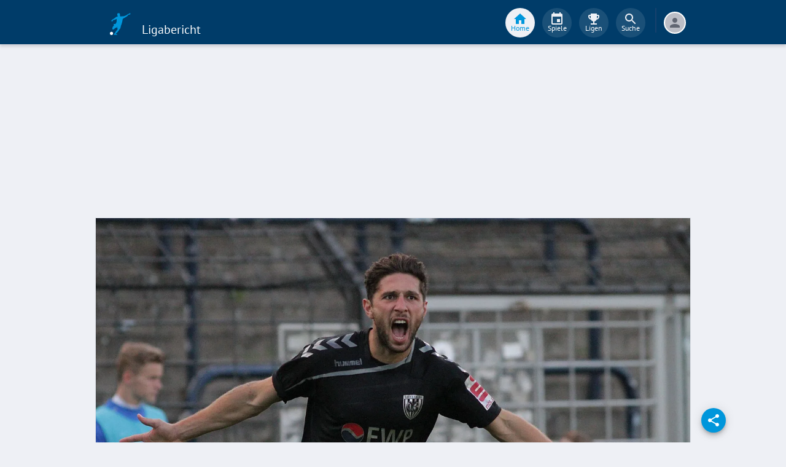

--- FILE ---
content_type: application/javascript; charset=UTF-8
request_url: https://www.fupa.net/chunk.c4e5ea7.js
body_size: 34444
content:
!function(){try{var e="undefined"!=typeof window?window:"undefined"!=typeof global?global:"undefined"!=typeof self?self:{},t=(new e.Error).stack;t&&(e._sentryDebugIds=e._sentryDebugIds||{},e._sentryDebugIds[t]="b44c8e42-d282-4791-9cc3-327df65a1add",e._sentryDebugIdIdentifier="sentry-dbid-b44c8e42-d282-4791-9cc3-327df65a1add")}catch(e){}}();var _sentryModuleMetadataGlobal="undefined"!=typeof window?window:"undefined"!=typeof global?global:"undefined"!=typeof self?self:{};_sentryModuleMetadataGlobal._sentryModuleMetadata=_sentryModuleMetadataGlobal._sentryModuleMetadata||{},_sentryModuleMetadataGlobal._sentryModuleMetadata[(new _sentryModuleMetadataGlobal.Error).stack]=Object.assign({},_sentryModuleMetadataGlobal._sentryModuleMetadata[(new _sentryModuleMetadataGlobal.Error).stack],{"_sentryBundlerPluginAppKey:fupa-app-sentry-key":!0});var _global="undefined"!=typeof window?window:"undefined"!=typeof global?global:"undefined"!=typeof self?self:{};_global.SENTRY_RELEASE={id:"02f568388ef31271f6f3a25253dfa397cd465339"},(self.__LOADABLE_LOADED_CHUNKS__=self.__LOADABLE_LOADED_CHUNKS__||[]).push([[9815,7532],{81009:(e,t,n)=>{n.d(t,{A:()=>c});var a=n(96540),i=n(69552);const l={web:"fupaweb",ios:"fupagmbh-appios",android:"fupagmbh-androidapp"},o=e=>{const{platform:t}=(0,i.P)();return(0,a.useEffect)((()=>{if(e)if(document.getElementById("tb_loader_script"))window._taboola.push({notify:"newPageLoad"});else{const e=document.createElement("script");e.async=!0,e.src="//cdn.taboola.com/libtrc/"+l[t]+"/loader.js",e.id="tb_loader_script",e.type="text/javascript",document.head.appendChild(e),window.performance&&"function"==typeof window.performance.mark&&window.performance.mark("tbl_ic")}}),[e,t]),null};var r=n(47736);const c=e=>{let{config:t}=e;const[n]=(0,r.A)();return o(n),(0,a.useEffect)((()=>(window._taboola.push({article:"auto",url:window.location.href}),window._taboola.push({mode:"alternating-thumbnails-a-delta",container:t.containerId,placement:t.placement,target_type:"mix"}),window._taboola.push({flush:!0}),()=>{const e=document.getElementById(null==t?void 0:t.containerId);e&&(e.innerHTML="")})),[t]),a.createElement("div",{id:t.containerId,"data-sentry-component":"TaboolaFeed","data-sentry-source-file":"TaboolaFeed.tsx"})}},98073:(e,t,n)=>{n.d(t,{l:()=>f});var a=n(39781),i=n(96540),l=n(53939),o=n(77037),r=n(58763),c=n(11641),s=n(22477),d=n(46831),m=n(11848),u=n(12285);function p(){return p=Object.assign?Object.assign.bind():function(e){for(var t=1;t<arguments.length;t++){var n=arguments[t];for(var a in n)({}).hasOwnProperty.call(n,a)&&(e[a]=n[a])}return e},p.apply(null,arguments)}const h=(0,m.Ay)(o.A,{shouldForwardProp:e=>"zIndex"!==e})((e=>{let{zIndex:t,theme:n}=e;return{zIndex:null!=t?t:n.zIndex.modal}})),g=(0,u.Ay)(l.o5).withConfig({componentId:"sc-145v0ws-0"})(["&&&{","}"],(e=>e.titleColor&&"\n    color: ".concat(l.lm.white,";\n    "))),f=e=>{let{children:t,actionAlign:n="space-between",actionContent:o=null,closeable:m=!1,fullScreen:u=!1,handleClose:f,open:y=!1,title:w="",titleColor:v,zIndex:E,...b}=e;const x=o?i.createElement(r.A,{sx:{padding:l.F0[16],justifyContent:n}},o):null,k=m?i.createElement(c.A,{"aria-label":"close",sx:{position:"absolute",right:8,top:12,color:v?l.lm.white:l.lm.darkerGrey},onClick:f},i.createElement(a.A,null)):null;return i.createElement(h,p({open:y,onClose:f,fullScreen:u,maxWidth:"xs",zIndex:E},b,{"data-sentry-element":"CustomDialog","data-sentry-component":"Dialog","data-sentry-source-file":"Dialog.tsx"}),i.createElement(d.A,{sx:{backgroundColor:v,padding:"1rem 1rem 0.5rem"},"data-sentry-element":"MuiDialogTitle","data-sentry-source-file":"Dialog.tsx"},i.createElement(g,{titleColor:v,variant:"subheading","data-sentry-element":"SCTypography","data-sentry-source-file":"Dialog.tsx"},w),k),i.createElement(s.A,{dividers:!0,sx:{padding:0},"data-sentry-element":"DialogContent","data-sentry-source-file":"Dialog.tsx"},t),x)}},89412:(e,t,n)=>{n.d(t,{q:()=>g,j:()=>y});var a=n(96540),i=n(12285),l=n(1448),o=n(53939),r=n(56076);let c=function(e){return e.Aachen="aachen",e.Dueren="dueren",e.Heinsberg="heinsberg",e}({});let s=function(e){return e.Mittelrhein="mittelrhein",e.Wuerttemberg="wuerttemberg",e.Zuerich="zuerich",e.Niederbayern="niederbayern",e}({});const d=i.Ay.div.withConfig({componentId:"sc-1n8pc2a-0"})(["position:absolute;display:flex;justify-content:",";margin-bottom:2px;a{display:inherit;width:inherit;height:inherit;justify-content:inherit;}"],(e=>e.justify||"left")),m=i.Ay.div.withConfig({componentId:"sc-1n8pc2a-1"})(["position:relative;display:flex;height:34px;width:90px;align-items:flex-end;align-self:flex-end;justify-self:flex-end;",""],(e=>{let{countBrandings:t}=e;return t>1&&(0,i.AH)(["@keyframes brandFadeInOut{0%{z-index:20;opacity:1;}","%{z-index:20;opacity:1;}","%{z-index:0;opacity:0;}","%{z-index:0;opacity:0;}100%{z-index:20;opacity:1;}}","{opacity:0;animation-name:brandFadeInOut;animation-timing-function:ease-in-out;animation-iteration-count:infinite;animation-duration:","s;}",""],3e3/(4e3*t)*100,1/t*100,100-1e5/(4e3*t),d,4*t,Array.from({length:t}).map(((e,t)=>"\n      ".concat(d,":nth-child(").concat(t+1,") {\n        animation-delay: ").concat(4*t,"s;\n      }\n    "))))})),u=i.Ay.img.withConfig({componentId:"sc-1ql518l-0"})(["align-self:center;max-width:","rem;max-height:","rem;width:100%;height:100%;"],5.625,2.125),p=i.Ay.div.withConfig({componentId:"sc-1ql518l-1"})(["display:flex;flex-wrap:nowrap;align-items:center;justify-content:flex-end;gap:0.25rem;"]),h=(0,i.Ay)(o.o5).withConfig({componentId:"sc-1ql518l-2"})(["&&&{align-self:flex-end;font-style:italic;}"]),g=e=>{let{className:t,withClaim:n}=e;const{hasSponsoring:i,partnerList:l}=y();if(!i)return null;const o=null==l?void 0:l.length,r=null==l?void 0:l.map(((e,t)=>a.createElement(d,{key:t,justify:e.justify},a.createElement("a",{"data-google-interstitial":"false",target:"_blank",href:e.link,rel:"nofollow"},a.createElement(u,{src:e.imgPath,width:"auto",height:"auto",alt:e.sponsor})))));return n?a.createElement(p,null,a.createElement(h,{variant:"caption1"},"präsentiert von"),a.createElement(m,{countBrandings:o},r)):a.createElement(m,{className:t,countBrandings:o},r)},f=e=>{var t;if(null==e||!e.slug||null===(t=e.region)||void 0===t||!t.slug)return{hasSponsoring:!1,partnerList:[]};const n=((i=e.slug)===c.Aachen?[{imgPath:"/sponsoring/sparkasse_mittelrhein.svg",sponsor:"Sparkasse Aachen",link:"https://www.sparkasse-aachen.de/de/home.html"}]:i===c.Dueren?[{imgPath:"/sponsoring/sparkasse_mittelrhein.svg",sponsor:"Sparkasse Düren",link:"https://www.sparkasse-dueren.de/de/home.html"}]:i===c.Heinsberg?[{imgPath:"/sponsoring/sparkasse_mittelrhein.svg",sponsor:"Sparkasse Heinsberg",link:"https://www.kreissparkasse-heinsberg.de/de/home.html"}]:null)||((a=e.region.slug)===s.Zuerich?[{imgPath:"/sponsoring/zuerich_trb.png",sponsor:"TRB Maurer AG",link:"https://trb-maurer.ch/"},{imgPath:"/sponsoring/zuerich_ruha.png",sponsor:"Ruha Baer Immobilien AG",link:"https://ruhabaer.ch/",justify:"right"}]:a===s.Niederbayern?[{imgPath:"/sponsoring/niederbayern_zf_bkk.svg",sponsor:"ZF BKK",link:"https://www.zfbkk.de/leistungen/leistungen-nach-themen/topleistungen"}]:null);var a,i;return{hasSponsoring:!!n,partnerList:n||[]}},y=()=>{const e=(0,l.d4)(r.l),[t,n]=(0,a.useState)((()=>f(e)));return(0,a.useEffect)((()=>{n(f(e))}),[e]),t}},79546:(e,t,n)=>{n.d(t,{QT:()=>r,rH:()=>s,v:()=>o,yX:()=>c});var a=n(12285),i=n(53939),l=n(75075);const o=a.Ay.div.withConfig({componentId:"sc-10t5z48-0"})(["display:flex;flex-direction:column;align-items:center;padding:"," 0;min-width:6.75rem;"],i.F0[8]),r=a.Ay.div.withConfig({componentId:"sc-10t5z48-1"})(["position:relative;display:flex;width:100%;flex-direction:column;align-items:center;white-space:nowrap;overflow:hidden;"]),c=a.Ay.div.withConfig({componentId:"sc-10t5z48-2"})(["overflow:hidden;text-overflow:ellipsis;line-height:",";"],i.F0[14]),s=(0,a.Ay)(l.Tu).withConfig({componentId:"sc-10t5z48-3"})(["overflow:hidden;text-overflow:ellipsis;line-height:",";padding-top:",";"],i.F0[20],i.F0[4])},85306:(e,t,n)=>{n.d(t,{i:()=>a});let a=function(e){return e.Content_1="Content_1",e.Content_2="Content_2",e.Rectangle_1="Rectangle_1",e.Rectangle_2="Rectangle_2",e.Native_1="Native_1",e.Native_2="Native_2",e.Superbanner="Superbanner",e.Superbanner_2="Superbanner_2",e.Superbanner_3="Superbanner_3",e.Skyscraper="Skyscraper",e.Skyscraper_2="Skyscraper_2",e.Sticky_Mobile_Banner="Sticky_Mobile_Banner",e.Mobile_Banner="Mobile_Banner",e.EdW_Banner_Top="EdW_Banner_Top",e.EdW_Banner_Bottom="EdW_Banner_Bottom",e.EdW_Banner_Center="EdW_Banner_Center",e.MatchEvent_1="MatchEvent_1",e.Sponsor_1="Sponsor_1",e}({})},66763:(e,t,n)=>{n.r(t),n.d(t,{default:()=>h});var a,i=n(96540),l=n(97855),o=n(12285),r=n(27020),c=n(1448),s=n(22325);function d(){return d=Object.assign?Object.assign.bind():function(e){for(var t=1;t<arguments.length;t++){var n=arguments[t];for(var a in n)Object.prototype.hasOwnProperty.call(n,a)&&(e[a]=n[a])}return e},d.apply(this,arguments)}const m=(0,o.Ay)(l.u).withConfig({componentId:"sc-14q8jec-0"})(["&&&{display:none;","}"],(e=>{return e.theme.desktopLayoutWithHalfSky(a||(t=["\n        display: ",";\n        ",";\n        background-color: transparent;\n        min-width: ",";\n        min-height: 600px;\n        position: ",";\n        margin-left: ",";\n        top: ","px;\n        margin-top: ","px;\n        align-items: start;\n        width: auto;\n        height: auto;\n        overflow: visible;\n    "],n||(n=t.slice(0)),a=Object.freeze(Object.defineProperties(t,{raw:{value:Object.freeze(n)}}))),e.left?"flex":"block",e.left?"justify-content: flex-end;":"",e.left?"300px":"150px",e.sticky?"fixed":"absolute",e.marginLeft,e.conditionalTopValue,e.conditionalMarginTop);var t,n})),u=(0,s.Mz)((e=>e.skyscraper),((e,t)=>t),((e,t)=>!t&&e)),p=(e,t)=>{const n=null!=e?e:72;return t?n:n+42},h=e=>{let{initPosition:t,left:n,noTabs:a,skyscraperOnly:l,stickyThreshold:o,...s}=e;const h=(0,c.d4)((e=>u(e,l))),[g,f]=(0,i.useState)(l&&!t);(0,i.useEffect)((()=>{const e=()=>{const e=p(t,a);l?o&&f(window.scrollY>=e-o):f(window.scrollY>=282)};return window.addEventListener("scroll",e),()=>window.removeEventListener("scroll",e)}),[l,o,a,t]);const y=p(t,a),w=g?o||y:y,v=o||g?0:282,E=n?"Skyscraper_2":"Skyscraper",b=n?"-".concat(r.adMaxSkyscraperWidth+r.defaultSpace,"px"):"".concat(r.desktopContentWidth+r.defaultSpace,"px");return i.createElement(m,d({},s,{left:n,marginLeft:b,adLayout:"desktop",adUnit:E,sticky:g,skipSky:h,conditionalTopValue:w,conditionalMarginTop:v}))}},93108:(e,t,n)=>{function a(e,t,n){var a;return(t="symbol"==typeof(a=function(e,t){if("object"!=typeof e||!e)return e;var n=e[Symbol.toPrimitive];if(void 0!==n){var a=n.call(e,t||"default");if("object"!=typeof a)return a;throw new TypeError("@@toPrimitive must return a primitive value.")}return("string"===t?String:Number)(e)}(t,"string"))?a:String(a))in e?Object.defineProperty(e,t,{value:n,enumerable:!0,configurable:!0,writable:!0}):e[t]=n,e}n.d(t,{H:()=>TaboolaFeedConfig});class TaboolaFeedConfig{}a(TaboolaFeedConfig,"NEWS",{placement:"Below Article Thumbnails",containerId:"taboola-below-article-thumbnails"}),a(TaboolaFeedConfig,"STANDINGS",{placement:"Below Article Feed - Tabelle",containerId:"taboola-below-article-feed---tabelle"})},47736:(e,t,n)=>{n.d(t,{A:()=>r});var a=n(50971),i=n(84170),l=n(96540);const o="enableTaboolaFeed";function r(){const e=(0,l.useRef)(i.A.getInstance());return[(0,a.M)(o,!0),(0,l.useCallback)((t=>{e.current.setItem(o,t)}),[])]}},58024:(e,t,n)=>{n.d(t,{q:()=>d});var a=n(29422),i=n(28597),l=n(96540),o=n(11641),r=n(12285),c=n(53939);const s=r.Ay.div.withConfig({componentId:"sc-1vtx0th-0"})(["display:flex;justify-content:flex-end;color:",";min-width:",";"],(e=>e.color),c.F0[72]),d=e=>{let{handleShare:t,handleEdit:n,color:r=c.lm.darkGrey,className:d,isEditRequired:m}=e;const u=m?l.createElement(o.A,{color:"inherit","aria-controls":"simple-menu",sx:{paddingLeft:0},onClick:n,size:"large"},l.createElement(i.A,{color:"inherit"})):null;return l.createElement(s,{className:d,color:r},u,l.createElement(o.A,{color:"inherit","aria-controls":"simple-menu",sx:{paddingLeft:0},onClick:t,size:"large"},l.createElement(a.A,{color:"inherit"})))}},76477:(e,t,n)=>{n.d(t,{A:()=>d});var a=n(39781),i=n(77037),l=n(46831),o=n(11641),r=n(22477),c=n(96540),s=n(56347);const d=function(e){let{open:t,handleClose:n,title:d,subtitle:m,utmString:u}=e;const{pathname:p}=(0,s.zy)(),h=e=>{"closeAuthDialog"===e.data&&n()};return(0,c.useEffect)((()=>(t&&window.addEventListener("message",h),()=>window.removeEventListener("message",h))),[t]),c.createElement(i.A,{open:t},c.createElement(l.A,null,c.createElement(o.A,{"aria-label":"close",sx:{position:"absolute",right:8,top:8},onClick:n},c.createElement(a.A,{color:"action"}))),c.createElement(r.A,null,c.createElement("iframe",{style:{border:"none"},name:"headline=".concat(d,";subtitle=").concat(m),src:"/auth/signup/teaser?redirectUrl=".concat(encodeURIComponent(p),"&blank=true&utm_source=fupa&utm_medium=dialog&utm_campaign=").concat(u),width:"100%",height:"650px"})))}},93285:(e,t,n)=>{n.d(t,{A:()=>u});var a=n(71432),i=n(96540),l=n(53939),o=n(12285);const r=o.Ay.div.withConfig({componentId:"sc-1kbyyiq-0"})(["align-self:flex-end;"]),c=(0,o.Ay)(l.o5).withConfig({componentId:"sc-1kbyyiq-1"})(["&&&{color:",";}"],l.lm.black),s=o.Ay.div.withConfig({componentId:"sc-1kbyyiq-2"})(["display:flex;align-items:center;justify-content:flex-end;"]),d=o.Ay.div.withConfig({componentId:"sc-1kbyyiq-3"})(["display:flex;line-height:1rem;text-align:right;padding-right:0.5rem;flex-direction:column;"]),m=o.Ay.div.withConfig({componentId:"sc-1kbyyiq-4"})(["display:flex;justify-content:center;width:2rem;height:2rem;border-radius:50%;border:2px solid ",";background-color:",";color:",";align-items:center;"],l.lm.white,l.lm.lightestGrey,l.lm.lightGrey),u=e=>{let{image:t,job:n,name:o}=e;const u=t?i.createElement(l._V,{entity:"user",src:t,width:32,ratio:"1:1",height:32,circle:!0}):i.createElement(m,null,i.createElement(a.A,{color:"inherit"}));return i.createElement(r,null,i.createElement(s,null,i.createElement(d,null,i.createElement(c,{variant:"caption1"},null!=o?o:"Unbekannt"),i.createElement(l.o5,{variant:"caption1"},n)),u))}},51457:(e,t,n)=>{n.d(t,{Ke:()=>d,N3:()=>s,le:()=>r,ov:()=>c});var a=n(12285),i=n(53939),l=n(36639);const o=a.Ay.div.withConfig({componentId:"sc-kf1hhz-0"})(["display:flex;align-items:flex-end;width:3rem;height:3.875rem;"]),r=(0,a.Ay)(o).withConfig({componentId:"sc-kf1hhz-1"})(["justify-content:flex-end;"]),c=(0,a.Ay)(o).withConfig({componentId:"sc-kf1hhz-2"})(["justify-content:flex-start;"]),s=(0,a.Ay)(l.n5).withConfig({componentId:"sc-kf1hhz-3"})(["flex-direction:column;align-items:center;width:6.75rem;"]),d=(0,a.Ay)(l.n5).withConfig({componentId:"sc-kf1hhz-4"})(["letter-spacing:0.21875rem;height:",";align-items:flex-end;"],i.F0[64])},17532:(e,t,n)=>{n.r(t),n.d(t,{default:()=>p});var a=n(96540),i=n(12285),l=n(53939),o=n(22325),r=n(1448);const c=i.Ay.div.withConfig({componentId:"sc-13mpkc3-0"})(["position:absolute;right:0;"]),s=i.Ay.div.withConfig({componentId:"sc-13mpkc3-1"})(["position:relative;height:1.25rem;width:inherit;align-self:flex-end;justify-self:flex-end;visibility:",";margin-bottom:",";",""],(e=>e.isVisible?"visible":"hidden"),l.F0[8],(e=>e.countBrandings>1&&(0,i.AH)(["@keyframes brandFadeInOut{0%{z-index:20;opacity:1;}","%{z-index:20;opacity:1;}","%{z-index:0;opacity:0;}","%{z-index:0;opacity:0;}100%{z-index:20;opacity:1;}}","{opacity:0;animation-name:brandFadeInOut;animation-timing-function:ease-in-out;animation-iteration-count:infinite;animation-duration:","s;}",":first-child{animation-delay:0s;}",":nth-child(2){animation-delay:4s;}",":nth-child(3){animation-delay:8s;}",":nth-child(4){animation-delay:12s;}",":nth-child(5){animation-delay:16s;}",":nth-child(6){animation-delay:20s;}"],(e=>3e3/(4e3*e.countBrandings)*100),(e=>1/e.countBrandings*100),(e=>100-1e5/(4e3*e.countBrandings)),c,(e=>4*e.countBrandings),c,c,c,c,c,c))),d=(0,o.Mz)((e=>e.partner),(e=>null==e?void 0:e.brandings)),m=e=>{let{className:t,alwaysReserve:n}=e;const i=(0,r.d4)(d),[o,m]=(0,a.useState)(!1);if((0,a.useEffect)((()=>m(!0)),[]),null==i||!i.length)return n?a.createElement(s,{className:t,countBrandings:i.length}):null;const u=i.map((e=>{const t=a.createElement(l._V,{height:20,width:160,eager:!0,entity:"branding",src:e.image,fit:!0}),n=e.url?a.createElement("a",{"data-google-interstitial":"false",target:"_blank",href:e.url},t):t;return a.createElement(c,{key:e.url},n)}));return a.createElement(s,{isVisible:o,className:t,countBrandings:i.length},u)},u=i.Ay.div.withConfig({componentId:"sc-1o7z2n4-0"})(["display:flex;box-sizing:border-box;width:100%;max-width:","px;max-height:1.75rem;justify-content:space-between;padding:",";@media only screen and (max-width:359px){padding:0;}",""],(e=>e.theme.desktopContentWidth),(e=>e.noPadding?"0":"0 1rem"),(e=>!e.bgColor&&(0,i.AH)(["margin-top:0.5rem;"]))),p=e=>a.createElement(u,e,a.createElement(m,{alwaysReserve:e.alwaysReserve}))},4502:(e,t,n)=>{n.d(t,{W:()=>s});var a=n(29422),i=n(96540),l=n(48139),o=n(14592),r=n(91053),c=n(55874);const s=e=>{let{text:t,eventCat:n,eventSlug:s,label:d="Teilen",callbackOnShare:m,callbackOnClose:u}=e;const p=c.O?window.location.href:"",{open:h,handleShare:g,handleShareClose:f}=(0,r.R)(n,s,t,m,u);return i.createElement(i.Fragment,null,i.createElement(l.A,{color:"secondary",onClick:g,sx:{fontFamily:"PT Sans",fontWeight:"bold"},startIcon:i.createElement(a.A,{color:"inherit"}),variant:"contained",size:"small"},d),i.createElement(o.g,{url:p,text:t,open:h,onClose:f,eventCat:n,eventSlug:s}))}},86059:(e,t,n)=>{n.d(t,{P:()=>m});var a=n(29422),i=n(96540),l=n(47839),o=n(87992),r=n(53939),c=n(14592),s=n(91053),d=n(55874);const m=e=>{let{text:t,isPrimaryAction:n,eventCat:m,eventSlug:u}=e;const{open:p,handleShare:h,handleShareClose:g}=(0,s.R)(m,u,t),f=d.O?window.location.href:"",y=n?"secondary":"default",w=n?{margin:"0.5rem 1rem"}:{color:r.lm.darkerGrey,backgroundColor:r.lm.white,margin:"0.5rem 1rem"};return i.createElement(i.Fragment,null,i.createElement(l.A,{title:"Teilen",placement:"right"},i.createElement(o.A,{color:y,sx:w,onClick:h,size:"small","aria-label":"share"},i.createElement(a.A,null))),i.createElement(c.g,{url:f,text:t,open:p,onClose:g,eventCat:m,eventSlug:u}))}},14592:(e,t,n)=>{n.d(t,{g:()=>I});var a=n(70177),i=n(96540),l=n(27748),o=n(84758),r=n(54650),c=n(46200),s=n(61),d=n(31189),m=n(12285),u=n(98073),p=n(70084),h=n(47839),g=n(42471),f=n(38610),y=n(1448),w=n(53939),v=n(35531),E=n(55874),b=n(27444);const x=m.Ay.div.withConfig({componentId:"sc-akhclm-0"})(["padding:1rem;display:flex;flex-direction:column;"]),k=m.Ay.div.withConfig({componentId:"sc-akhclm-1"})(["display:flex;justify-content:flex-start;align-items:center;margin:0.5rem 0;cursor:pointer;"]),A=m.Ay.div.withConfig({componentId:"sc-akhclm-2"})(["display:flex;justify-content:center;align-items:center;width:",";height:",";border-radius:",";background-color:",";"],w.F0[32],w.F0[32],w.F0[16],w.lm.darkGrey),C=m.Ay.span.withConfig({componentId:"sc-akhclm-3"})(["padding-left:0.75rem;"]),I=e=>{var t;let{url:n,text:m,onClose:w,open:I,...S}=e;const[F,_]=(0,i.useState)(!1);n+=(0,p.j)();const T=(0,y.wA)(),j=e=>{(0,v.E)("share",{item_id:S.eventSlug,content_type:S.eventCat,method:e}),S.onResolve&&S.onResolve()};return i.createElement(u.l,{closeable:!0,handleClose:w,open:I,title:"Teilen"},i.createElement(x,null,i.createElement(l.A,{quote:m,url:n,onShareWindowClose:()=>j("facebook_custom")},i.createElement(k,null,i.createElement(o.A,{size:32,round:!0}),i.createElement(C,null,"Facebook"))),i.createElement(r.A,{title:m,url:n,onShareWindowClose:()=>j("whatsapp_custom")},i.createElement(k,null,i.createElement(c.A,{size:32,round:!0}),i.createElement(C,null,"WhatsApp"))),i.createElement(s.A,{title:m,url:n,onShareWindowClose:()=>j("telegram_custom")},i.createElement(k,null,i.createElement(d.A,{size:32,round:!0}),i.createElement(C,null,"Telegram"))),E.O&&null!==(t=navigator)&&void 0!==t&&null!==(t=t.clipboard)&&void 0!==t&&t.writeText?i.createElement(k,{onClick:async()=>{try{await navigator.clipboard.writeText(n),_(!0),setTimeout((()=>_(!1)),2e3),j("link_custom")}catch(e){(0,b.P)(e),T((0,f.T)({message:"Kopieren ist fehlgeschlagen. Der Link konnte nicht automatisch kopiert werden."}))}}},i.createElement(h.A,{PopperProps:{disablePortal:!0},leaveDelay:200,onClose:()=>_(!1),open:F,disableFocusListener:!0,disableHoverListener:!0,disableTouchListener:!0,title:"Link erfolgreich in Zwischenablage kopiert.",placement:"right"},i.createElement(A,null,i.createElement(a.A,{color:"icon-invert",fontSize:"small"}))),i.createElement(C,null,"Link kopieren")):i.createElement(g.A,{value:n,variant:"outlined",InputProps:{color:"secondary",sx:{width:"100%"}}})))}},91053:(e,t,n)=>{n.d(t,{R:()=>o});var a=n(96540),i=n(70084),l=n(69552);const o=(e,t,n,o,r)=>{const[c,s]=(0,a.useState)(!1),d=(0,l.P)();return{open:c,handleShare:()=>{null==o||o();const a=(0,i.g)(n,e,t,d);a!==c&&s(a)},handleShareClose:()=>{null==r||r(),s(!1)}}}},27277:(e,t,n)=>{n.d(t,{V:()=>E});var a=n(96540),i=n(53939),l=n(89828),o=n(95151),r=n(1448),c=n(84477),s=n(74482),d=n(10423),m=n(11848);const u=(0,m.Ay)(d.A)((e=>{let{theme:t}=e;return"\n  color: ".concat(i.lm.darkestGrey,";\n  font-size: ").concat(i.pQ[14],";\n  flex-grow: 1;\n  max-width: 50vw;\n  min-width: 72px;\n  min-height: ").concat(i.F0[42],";\n  '&:focus, &:hover, &.active': {\n    background-color: ").concat(i.lm.lighterGrey,";\n  };\n  &.Mui-selected {\n    color: ").concat(i.lm.fupaSecondary,";\n  };\n\n  ").concat(t.breakpoints.up("md")," {\n      max-width: ").concat(t.breakpoints.values.md/2,"px;\n    };\n")})),p=e=>{let{onClick:t,replace:n,selected:i,tab:l,tabIndex:o}=e;const{name:r,url:c,search:d,hash:m,rel:p}=l;return a.createElement(u,{"aria-controls":r,component:s.kJ,disableRipple:!0,disableFocusRipple:!0,exact:!0,id:"tab-".concat(o),label:r,onClick:e=>t(e,o),replace:n,tabIndex:0,to:{pathname:c,search:d,hash:m},wrapped:!0,selected:i,rel:p})};var h=n(56347),g=n(17786),f=n(12285);const y=(0,m.Ay)(l.A)((e=>{let{theme:t,...n}=e;return"\n    background-color: ".concat(n.withBg?i.lm.lightestGrey:i.lm.white,";\n    top: ").concat(n.disableHeaderCollapsing?"env(safe-area-inset-top)":"calc(".concat(i.F0[72]," + env(safe-area-inset-top))"),";\n    transform: ").concat(n.collapsedAppBar&&!n.disableHeaderCollapsing?"translateY(-".concat(i.F0[72],")"):"none",";\n    transition: transform 0.3s;\n    z-index: ").concat(g.zIndexNavigation,";\n    box-shadow: ").concat(i.TR.AppBar,";\n\n    ").concat(t.breakpoints.up("md")," {\n      display: 'flex';\n      alignItems: 'center';\n      top: ").concat(n.disableHeaderCollapsing?0:i.F0[72],";\n      transform: none;\n      // Show MatchFab correctly on MatchPages\n      overflow-x: visible;\n    };\n  ")})),w=f.Ay.div.withConfig({componentId:"sc-p1pfan-0"})(["max-width:","px;width:100%;margin:0 auto;"],(e=>e.theme.desktopContentWidth)),v=(e,t)=>e.findIndex((n=>n.url===t||!!n.hasSubUrl&&((e,t,n)=>{const a=t[0],i=e.split(a.url).join("");if(i){if(n.includes(i))return!0}else if(!t.map((e=>e.url.split(a.url).join(""))).filter((e=>e)).filter((e=>n.includes(e))).length)return!0;return!1})(n.url,e,t))),E=e=>{let{children:t,disableHeaderCollapsing:n,replace:l,tabs:s,withBg:d}=e;const m=(0,r.d4)(c.Um),{action:u,location:g}=(0,h.W6)(),[f,E]=(0,a.useState)((()=>v(s,g.pathname))),b=(e,t)=>{E(t)};return(0,a.useEffect)((()=>{if("POP"===u){const e=v(s,g.pathname);b(0,e)}}),[g.pathname]),a.createElement(y,{id:"fupa-tabbar",withBg:d,disableHeaderCollapsing:n,collapsedAppBar:m,position:n?"static":"fixed"},a.createElement(w,null,a.createElement(o.A,{"aria-label":"subnavigation",sx:e=>({maxWidth:e.breakpoints.values.md,minHeight:i.F0[42],width:"100%"}),indicatorColor:"secondary",scrollButtons:!1,value:f,variant:"scrollable"},s.map(((e,t)=>a.createElement(p,{key:e.name,onClick:b,replace:l,selected:t===f,tab:e,tabIndex:t})))),t))}},92887:(e,t,n)=>{n.d(t,{D0:()=>r,J3:()=>o,J6:()=>c,Wl:()=>m,YW:()=>s,g6:()=>d});var a=n(12285),i=n(53939),l=n(36639);const o=a.Ay.div.withConfig({componentId:"sc-1w1ex80-0"})(["background-color:",";padding:",";"],i.lm.darkestGrey,i.F0[6]),r=(a.Ay.div.withConfig({componentId:"sc-1w1ex80-1"})(["width:100%;padding-top:15.625%;background-color:",";"],i.lm.grey),a.Ay.div.withConfig({componentId:"sc-1w1ex80-2"})(["position:relative;width:100%;height:100%;max-height:inherit;min-height:8rem;background-color:",";margin:"," 0};"],i.lm.darkGreen,(e=>e.stream?"0":i.F0[8]))),c=(0,a.Ay)(l.n5).withConfig({componentId:"sc-1w1ex80-3"})(["justify-content:center;width:100%;height:inherit;min-height:8rem;border:"," solid rgba(255,255,255,0.2);-webkit-background-clip:padding-box;background-clip:padding-box;"],i.F0[4]),s=(0,a.Ay)(l.n5).withConfig({componentId:"sc-1w1ex80-4"})(["width:100%;position:absolute;top:",";left:0;justify-content:center;opacity:0.2;"],i.F0[4]),d=a.Ay.div.withConfig({componentId:"sc-1w1ex80-5"})(["position:absolute;height:",";width:inherit;padding-left:66.67%;top:",";opacity:0.1;svg{object-fit:cover;width:inherit;height:inherit;}"],(e=>e.height?e.height:"16.875rem"),i.F0[32]),m=a.Ay.div.withConfig({componentId:"sc-1w1ex80-6"})(["height:",";width:100%;position:absolute;top:18.75rem;opacity:0.2;background-image:url('/midline.svg');background-repeat:repeat;border-left:4px solid transparent;border-right:4px solid transparent;-moz-background-clip:padding;-webkit-background-clip:padding;background-clip:padding-box;"],i.F0[4])},10445:(e,t,n)=>{n.d(t,{Et:()=>i,lq:()=>a});const a=e=>e.length>0||"Bitte fülle dieses Feld aus.",i=e=>/^[0-9]*$/.test(e)||"Bitte gib nur Zahlen ein."},14600:(e,t,n)=>{n.d(t,{A:()=>a});const a=function(e,t,n){let a;function i(){const i=this,l=arguments,o=n&&!a;clearTimeout(a),a=setTimeout((function(){a=null,n||e.apply(i,l)}),t),o&&e.apply(i,l)}return i.cancel=function(){void 0!==a&&clearTimeout(a)},i}},69280:(e,t,n)=>{n.d(t,{A:()=>i});var a=n(812);function i(e,t){return t>1?"".concat(e," ").concat((0,a.S)(t)):e}},70084:(e,t,n)=>{n.d(t,{g:()=>o,j:()=>l});var a=n(35531),i=n(27444);const l=()=>{if("undefined"==typeof window)return null;const e=window.location.pathname.split("/");e.shift();const t=e[0];let n=t;const a=window.location.search;let i="?",l="utm_source=fupa&utm_medium=sharebutton&utm_campaign=share_";return"league"===t&&e.includes("topeleven")&&(n="topeleven"),"tv"===t&&(n="video"),a&&(a.includes("utm")?(l="",i=""):"match"===t&&a.includes("voting")?n="matchvoting":i="&"),i+l+n},o=(e,t,n,o)=>{const{isNativeApp:r,shareUrl:c,platform:s}=o,d="ios"===s,m="android"===s,u=l(),p=m?"android_native":d?"ios_native":"web_native";return r?(c.handler(window.location.href+u),(0,a.E)("share",{item_id:n,content_type:t,method:p}),!1):!navigator.share||((async(e,t)=>{try{return await navigator.share({title:"FuPa",text:e,url:t})}catch(e){e.toString().includes("AbortError")||(0,i.P)(e,{extra:{errorLocation:"openNativeShareDialog"}})}})(e,window.location.href+u),(0,a.E)("share",{item_id:n,content_type:t,method:p}),!1)}},26666:(e,t,n)=>{n.d(t,{Pn:()=>m,RO:()=>d,d:()=>c,kd:()=>s});var a=n(96540),i=n(14600),l=n(1448),o=n(84477);const r=()=>"undefined"!=typeof window&&window.innerHeight<window.document.body.scrollHeight,c=(e,t)=>{const n=(0,l.d4)(o.e2),i=(0,a.useRef)({isScrollable:r(),isAuthenticated:n,nativeApp:t.isNativeApp});return(0,a.useEffect)((()=>{i.current={...i.current,isAuthenticated:n}}),[n]),(0,a.useLayoutEffect)((()=>{e&&(i.current={...i.current,isScrollable:r()})}),[e]),!i.current.isAuthenticated||!i.current.nativeApp||!i.current.isScrollable},s=(e,t,n,a)=>{Math.random()<e&&(a.triggerRatingDialog.handler(n),t(!0))},d=(e,t,n)=>{let l;(0,a.useEffect)((()=>(e||(l=(0,i.A)(t,n),document.addEventListener("scroll",l)),()=>{l&&(l.cancel(),document.removeEventListener("scroll",l))})),[e])},m=(e,t,n,i)=>{const l=()=>{const{top:n}=e.current.getBoundingClientRect();n<=window.innerHeight*t&&(i(!0),document.removeEventListener("scroll",l))};(0,a.useLayoutEffect)((()=>(n&&document.addEventListener("scroll",l),()=>{n&&document.removeEventListener("scroll",l)})),[n])}},33120:(e,t,n)=>{n.d(t,{H:()=>l,U:()=>i});var a=n(96540);const i=e=>e.fullscreenElement||e.webkitFullscreenElement||e.mozFullScreenElement||e.msFullScreenElement||null,l=()=>{const[e,t]=(0,a.useState)(!1);(0,a.useEffect)((()=>{const e=()=>{i(document)?t(!0):t(!1)};return document.addEventListener("fullscreenchange",e),document.addEventListener("webkitfullscreenchange",e),document.addEventListener("mozfullscreenchange",e),document.addEventListener("msfullscreenchange",e),()=>{document.removeEventListener("fullscreenchange",e),document.removeEventListener("webkitfullscreenchange",e),document.removeEventListener("mozfullscreenchange",e),document.removeEventListener("msfullscreenchange",e)}}),[]);return{fullscreen:e,exitFullscreen:()=>{document.exitFullscreen?document.exitFullscreen():document.webkitExitFullscreen?document.webkitExitFullscreen():document.mozExitFullscreen?document.mozExitFullscreen():document.msExitFullscreen&&document.msExitFullscreen()},requestFullscreen:e=>{e.requestFullscreen?e.requestFullscreen():e.webkitRequestFullscreen?e.webkitRequestFullscreen():e.mozRequestFullscreen?e.mozRequestFullscreen():e.msRequestFullscreen&&e.msRequestFullscreen()}}}},86710:(e,t,n)=>{n.d(t,{K:()=>c});var a=n(96540),i=n(1448),l=n(84477);function o(e){return{type:"WS_EVENT",data:e}}var r=n(27444);const c=(e,t)=>{const n=(0,a.useRef)(null),c=(0,a.useRef)(null),s=(0,i.d4)(l.e2),[d,m]=(0,a.useState)(!1),u=(0,a.useRef)(0),p=e=>{const t=n.current;t?(c.current&&clearTimeout(c.current),c.current=setTimeout((()=>{t.send(JSON.stringify({action:"ping"}))}),1e3*e)):c.current&&clearTimeout(c.current)},h=()=>{p(300),m(!0)},g=()=>{c.current&&clearTimeout(c.current),e(o({})),m(!1)},f=e=>{const t=n.current;t&&(t.close(),n.current=null,m(!1),u.current>0&&setTimeout((()=>{w(),u.current-=1}),500)),u.current<=0&&(0,r.P)(e,{extra:{errorLocation:"websocket on error handler",errorData:e}})},y=t=>{const n=JSON.parse(t.data);"pong"===n.event&&p(300),e(o(n))},w=()=>{const e=n.current=new WebSocket("wss://echo.fupa.net");return e&&(e.onopen=h,e.onclose=g,e.onerror=f,e.onmessage=y),e};return(0,a.useEffect)((()=>{let e=null;return!n.current&&t&&s&&"WebSocket"in window&&(e=w(),u.current=3),()=>{e&&(e.close(),n.current=null)}}),[s,t]),{websocketOpen:d,subscribeToChannel:e=>{const t=n.current;null==t||t.send(JSON.stringify({action:"subscribe",channel:e}))}}}},89189:(e,t,n)=>{n.r(t),n.d(t,{default:()=>J});var a=n(40443),i=n(96540),l=n(36639),o=n(1448),r=n(87962),c=n(12285),s=n(53939),d=n(21110),m=n(31746),u=n(10356),p=n(10445),h=n(44675),g=n(15327),f=n(42471),y=n(98073);const w=function(e){const t=e.trim().split(/\s+/);return 1===t.length?t[0][0].toUpperCase():t[0][0].toUpperCase()+t[t.length-1][0].toUpperCase()},v=c.Ay.div.withConfig({componentId:"sc-s7v0vu-0"})(["display:flex;align-items:center;column-gap:0.5rem;margin-bottom:1.5rem;"]),E=c.Ay.div.withConfig({componentId:"sc-s7v0vu-1"})(["display:flex;flex-direction:column;"]),b=c.Ay.div.withConfig({componentId:"sc-s7v0vu-2"})(["display:flex;justify-content:center;align-items:center;width:",";height:",";border-radius:50%;background-color:",";border:1px solid ",";"],s.F0[36],s.F0[36],s.lm.lighterGrey,s.lm.lightGrey),x=e=>{let{authorName:t}=e;const n=w(t);return i.createElement(b,{"data-sentry-element":"Initials","data-sentry-component":"AvatarWithInitials","data-sentry-source-file":"MarketplaceRequestSummary.tsx"},i.createElement(s.o5,{component:"span",variant:"subheading","data-sentry-element":"Typography","data-sentry-source-file":"MarketplaceRequestSummary.tsx"},n))},k=e=>{let{authorName:t,club:n,title:a}=e,l=t;null!=n&&n.name&&(l+=" "+" – ".concat(n.name));const o=null!=n&&n.image?i.createElement(s._V,{entity:s.F6.Emblem,src:n.image,width:36,height:36,fit:!0}):i.createElement(x,{authorName:t});return i.createElement(v,{"data-sentry-element":"RequestDetails","data-sentry-component":"MarketplaceRequestSummary","data-sentry-source-file":"MarketplaceRequestSummary.tsx"},o,i.createElement(E,{"data-sentry-element":"RequestDetailsTextWrapper","data-sentry-source-file":"MarketplaceRequestSummary.tsx"},i.createElement(s.o5,{variant:"body1",component:"span","data-sentry-element":"Typography","data-sentry-source-file":"MarketplaceRequestSummary.tsx"},l),i.createElement(s.o5,{variant:"caption1","data-sentry-element":"Typography","data-sentry-source-file":"MarketplaceRequestSummary.tsx"},a)))};function A(){return A=Object.assign?Object.assign.bind():function(e){for(var t=1;t<arguments.length;t++){var n=arguments[t];for(var a in n)({}).hasOwnProperty.call(n,a)&&(e[a]=n[a])}return e},A.apply(null,arguments)}const C=c.Ay.div.withConfig({componentId:"sc-1n6zj0y-0"})(["display:flex;padding:",";flex-direction:column;gap:0.5rem;"],s.F0[16]),I=(0,c.Ay)(s.o5).withConfig({componentId:"sc-1n6zj0y-1"})(["&&&{font-style:italic;}"]),S=e=>{var t,n;let{detailId:a,requestData:l,user:o,onContactResolve:r,onContactReject:c,handleClose:d,open:w}=e;const[v,E]=(0,i.useState)(!1),{register:b,handleSubmit:x,formState:{errors:S}}=(0,u.mN)({defaultValues:{club:"",message:""},mode:"onBlur",reValidateMode:"onChange"}),F=(0,h.A)(),_=(0,g.A)(F.breakpoints.down("sm")),T=i.createElement(s.$n,{disabled:v,label:"Nachricht senden",onClick:x((e=>{let{club:t,message:n}=e;E(!0),((e,t,n)=>{const a={club:n,message:t};return m.gz.post("".concat("https://api.fupa.net/","v2/marketplace/").concat(e,"/contact"),a)})(a,n,t).then((()=>{E(!1),r()})).catch((e=>{E(!1),c(e)}))}))});return i.createElement(y.l,{actionAlign:"flex-end",actionContent:T,closeable:!0,fullScreen:_,handleClose:d,open:w,title:"Nachricht schreiben",zIndex:1999999999,"data-sentry-element":"Dialog","data-sentry-component":"MarketplaceContactForm","data-sentry-source-file":"MarketplaceContactForm.tsx"},i.createElement(C,{"data-sentry-element":"FormContainer","data-sentry-source-file":"MarketplaceContactForm.tsx"},i.createElement(k,{club:l.club,authorName:l.authorName,title:l.title,"data-sentry-element":"MarketplaceRequestSummary","data-sentry-source-file":"MarketplaceContactForm.tsx"}),i.createElement(f.A,A({id:"standard-textarea",label:"Nachricht",color:"secondary",multiline:!0,minRows:3,required:!0,InputLabelProps:{required:!1,shrink:!0}},b("message",{validate:p.lq}),{error:!!S.message,helperText:null!==(t=null===(n=S.message)||void 0===n?void 0:n.message)&&void 0!==t?t:" ","data-sentry-element":"TextField","data-sentry-source-file":"MarketplaceContactForm.tsx"})),i.createElement(f.A,A({InputLabelProps:{shrink:!0},label:i.createElement(i.Fragment,null,"Verein",i.createElement(I,{variant:"caption1"}," - optional")),color:"secondary",helperText:" "},b("club"),{"data-sentry-element":"TextField","data-sentry-source-file":"MarketplaceContactForm.tsx"})),i.createElement(f.A,{color:"secondary",label:"Profilname",name:"name",fullWidth:!0,helperText:" ",InputProps:{readOnly:!0},value:o.displayName,disabled:!0,sx:{".MuiInputBase-input":{background:s.lm.lightestGrey}},"data-sentry-element":"TextField","data-sentry-source-file":"MarketplaceContactForm.tsx"}),i.createElement(f.A,{disabled:!0,color:"secondary",label:"Email",type:"email",name:"email",value:o.email,helperText:"Deine Daten werden dem Inserenten zur direkten Kontaktaufnahme übermittelt.",sx:{".MuiInputBase-input":{background:s.lm.lightestGrey}},InputProps:{readOnly:!0},"data-sentry-element":"TextField","data-sentry-source-file":"MarketplaceContactForm.tsx"})))};var F=n(85902),_=n(26789),T=n(76859),j=n(91754),z=n(16858);const L=e=>m.FH.get("/marketplace/".concat(e));function M(e,t){e((0,T.JV)({title:t.category.name,parent:{name:"",entity:""}}))}const P=(e,t)=>{switch(t.type){case"MARKETPLACE_DETAIL_FETCHING":return{...e,isFetching:!0};case"MARKETPLACE_DETAIL_UPDATE":return{...e,detail:t.data,isFetching:!1};default:return e}};var O=n(79721),D=n(56347),N=n(76426),R=n(84477),G=n(94898),q=n(38610),W=n(97855),H=n(76477),B=n(64391);const U=(0,c.Ay)(O.u6).withConfig({componentId:"sc-1bidzs1-0"})(["&&&{font-size:",";}"],s.F0[14]),V=(0,c.Ay)(r.R2).withConfig({componentId:"sc-1bidzs1-1"})(["&&&{padding-top:",";padding-left:0;margin-bottom:",";}"],s.F0[8],s.F0[24]),K=(0,c.Ay)(l.n5).withConfig({componentId:"sc-1bidzs1-2"})(["justify-content:center;padding:"," 0;"],s.F0[16]),J=()=>{const{restoredData:e}=(0,G.qh)("DistrictMarketplaceDetailPage"),{detailId:t}=(0,D.g)(),n=null!=e?e:{isFetching:!1,detail:{}},[r,c]=(0,i.useReducer)(P,n),u=(0,o.wA)(),{detail:p,isFetching:h}=r;(0,G.Gs)(r,(()=>function(e,t){return function(n,a){if(!Object.keys(a.detail).length)return n({type:"MARKETPLACE_DETAIL_FETCHING"}),L(e).then((e=>{const a=e.data;n({type:"MARKETPLACE_DETAIL_UPDATE",data:a}),M(t,a)})).catch((e=>{const n=(0,j.xR)(e);t((0,z.oK)(n))}));M(t,a.detail)}}(t,u)(c,r)),"DistrictMarketplaceDetailPage");const[g,f]=(0,i.useState)(!1),y=(0,o.d4)(R.e2),{user:w}=(0,o.d4)(R.xu),[v,E]=(0,i.useState)(!1),[b,x]=(0,i.useState)(!1),k=p?"Vereinsbörse - ".concat(p.title).concat(_.z):"Vereinsbörse".concat(_.z),A=[{name:"description",content:p?p.description:""},{name:"robots",content:"noindex, follow"}];(0,i.useEffect)((()=>{null!=p&&p.id&&!g?(0,m.ox)("marketplace_entry",p.id).then((e=>{var t;return f(null===(t=e.data)||void 0===t?void 0:t.edit)})).catch((e=>{401===e.status&&f(!1)})):!y&&g&&f(!1)}),[p,y]);const C={Verein:p.club?p.club.name:null,Autor:p.author?"".concat(p.author.firstName," ").concat(p.author.lastName):null,Altersklasse:p.matchOptions&&p.matchOptions.ageGroup?p.matchOptions.ageGroup.name:null,Zeitraum:p.matchOptions?(T=p.matchOptions.from,J=p.matchOptions.to,T===J?(0,d.sL)(T):"".concat((0,d.cA)(T)," - ").concat((0,d.sL)(J))):null,Spielort:p.matchOptions?(I=p.matchOptions.venue,"home"===I?"Zuhause":"away"===I?"Auswärts":"both"===I?"beides möglich":I):null,Beschreibung:p.description?p.description:null,Kontakt:p.contact&&p.contact.name?p.contact.name:null};var I,T,J;const Y=Object.keys(C).map((e=>C[e]?i.createElement(U,{key:e,label:e,data:C[e],asInnerHTML:"Beschreibung"===e}):null)),Z=h?i.createElement(s.Ip,{message:s.Zh.loadingData,bgColor:!1}):Y,Q=()=>{E(!1)};(0,i.useEffect)((()=>{b&&y&&(E(!0),x(!1))}),[y]);const $=g&&null!=p&&p.id?i.createElement(N.B,{url:"".concat("https://admin.fupa.net","/fupa/admin/index.php?page=verein_boerse&aktion=edit&bose_id=").concat(p.id)}):null,X=p.title?p.title:p.category?p.category.name:null,ee=p.anonymous?"Anonym":p.author?p.author.name:"Unbekannt",te=y?i.createElement(S,{detailId:t,handleClose:Q,onContactResolve:()=>{u((0,q.T)({message:"Deine Nachricht wurde erfolgreich gesendet."})),Q()},onContactReject:e=>{const t=B.A.fromAxiosError(e);let n="Es ist ein Fehler beim Senden der Nachricht aufgetreten. Bitte versuche es später erneut.";401===e.status?n="Authentifizierungsfehler: Bitte melde dich neu an und versuche es erneut.":404===e.status&&(n="Deine Nachricht konnte nicht gesendet werden. Die Anzeige existiert nicht oder wurde bereits gelöscht."),t.logError(),u((0,q.T)({message:n})),Q()},open:v,user:w,requestData:{title:X,club:p.club,authorName:ee}}):i.createElement(H.A,{open:v,handleClose:Q,title:"Erstelle ein Konto und werde Teil der FuPa-Community.",subtitle:"Antworte direkt auf Börseneinträge oder schalte selbst Anzeigen.",utmString:"signup_teaser_marketplace_contact"});return i.createElement(l.NW,{noTabs:!0,top:"4.5rem",fabBtn:$},i.createElement(F.mg,{title:k,meta:A}),i.createElement(O.Vz,null,i.createElement(V,{variant:"subheading2"},p.title),Z,i.createElement(K,null,i.createElement(s.$n,{primary:!0,icon:i.createElement(a.A,{color:"icon-invert"}),label:"Nachricht schreiben",onClick:()=>{x(!0),E(!0)}}))),te,i.createElement(W.u,{adUnit:"Content_1"}))}},74424:(e,t,n)=>{n.r(t),n.d(t,{default:()=>de});var a=n(96540),i=n(36639),l=n(1448),o=n(87962),r=n(53939),c=n(12285),s=n(74482),d=n(79546),m=n(75075),u=n(5556),p=n(84477),h=n(21255),g=n(6220),f=n(34797);const y=c.Ay.div.withConfig({componentId:"sc-1qex1p6-0"})(["position:relative;height:7.125rem;min-width:",";"],r.F0[64]),w=(0,c.Ay)(d.v).withConfig({componentId:"sc-1qex1p6-1"})(["display:flex;opacity:",";-webkit-transition:opacity 1s;-moz-transition:opacity 1s;-o-transition:opacity 1s;transition:opacity 1s;"],(e=>e.active?1:0)),v=(0,c.Ay)(r.o5).withConfig({componentId:"sc-1qex1p6-2"})(["&&&{color:",";}"],r.lm.white),E=(0,c.Ay)(d.rH).withConfig({componentId:"sc-1qex1p6-3"})(["&&&{color:",";}"],r.lm.white),b=(0,c.Ay)(i.n5).withConfig({componentId:"sc-1qex1p6-4"})(["position:absolute;width:",";height:",";border-radius:",";background-color:",";top:0.5rem;left:0;right:0;margin:auto;align-items:center;justify-content:center;z-index:2;opacity:",";-webkit-transition:opacity 1s;-moz-transition:opacity 1s;-o-transition:opacity 1s;transition:opacity 1s;"],r.F0[64],r.F0[64],r.F0[32],r.lm.white,(e=>e.active?0:1)),x=c.Ay.div.withConfig({componentId:"sc-1qex1p6-5"})(["width:",";height:",";border-radius:",";background-color:",";"],r.F0[64],r.F0[64],r.F0[32],r.lm.white),k=e=>{var t,n;let{player:i,time:o}=e;const c=(0,l.d4)(p.Iu),[u,k]=(0,a.useState)(c);(0,a.useEffect)((()=>{let e;return u||(e=setTimeout((()=>k(!0)),o)),()=>{e&&clearTimeout(e)}}),[]);const A=null!=i&&null!==(t=i.player)&&void 0!==t&&t.image?a.createElement(r._V,{entity:"player",src:i.player.image,circle:!0,ratio:"1:1",width:64,height:64,eager:!0}):a.createElement(x,null,a.createElement(f.A,null)),C=null!=i&&null!==(n=i.team)&&void 0!==n&&n.image?a.createElement(r.F_,{value:i.team.image,position:1,fit:!0}):a.createElement(r.fk,{value:a.createElement(h.F7,{style:{color:r.lm.grey,fontSize:12}}),position:1});return a.createElement(y,null,a.createElement(s.v2,{to:null!=i&&i.player?"/player/".concat(i.player.slug):""},a.createElement(w,{active:u},a.createElement(m.QS,null,C,A),a.createElement(d.QT,null,a.createElement(E,{variant:"body1"},null!=i&&i.player?i.player.lastName:"unbekannt"),a.createElement(v,{variant:"caption1"},null==i?void 0:i.position))),a.createElement(b,{active:u},a.createElement(g.g,{style:{color:r.lm.fupaSecondary,fontSize:32}}))))};k.propTypes={player:u.object.isRequired,time:u.number.isRequired};var A=n(97855);const C=(0,c.Ay)(A.u).withConfig({componentId:"sc-s49xce-0"})(["&&&{height:auto;width:100%;max-width:860px;max-height:172px;margin:0;}"]),I=(0,c.Ay)(A.u).withConfig({componentId:"sc-s49xce-1"})(["&&&{border-radius:50%;width:5.5rem;height:5.5rem;margin:0;}"]),S=c.Ay.div.withConfig({componentId:"sc-s49xce-2"})(["position:relative;background-color:",";width:100%;height:calc((100vw - ","px) / 5);aspect-ratio:5/1;max-width:860px;max-height:172px;overflow:hidden;"],r.lm.white,12),F=c.Ay.div.withConfig({componentId:"sc-s49xce-3"})(["display:flex;justify-content:center;position:relative;min-width:6.25rem;align-self:center;a{display:inherit;justify-content:inherit;align-content:center;}"]),_=c.Ay.div.withConfig({componentId:"sc-s49xce-4"})(["width:",";height:",";background-color:",";border-radius:50%;display:flex;justify-content:center;align-items:center;"],r.F0[88],r.F0[88],r.lm.white),T=()=>a.createElement(S,null,a.createElement(C,{adUnit:"EdW_Banner_Top"})),j=()=>a.createElement(S,null,a.createElement(C,{adUnit:"EdW_Banner_Bottom"})),z=()=>a.createElement(F,null,a.createElement(_,null,a.createElement(I,{adUnit:"EdW_Banner_Center"}))),L=c.Ay.div.withConfig({componentId:"sc-1va9xrt-0"})(["width:inherit;max-width:30rem;padding:"," 0;"],r.F0[12]),M=(0,c.Ay)(i.n5).withConfig({componentId:"sc-1va9xrt-1"})(["width:100%;justify-content:center;"]),P=(0,c.Ay)(i.n5).withConfig({componentId:"sc-1va9xrt-2"})(["width:100%;& > div{flex:1 33%;}"]),O=e=>{let t,n,i,l,o,{topeleven:r,adsAllowed:c}=e;if(Object.keys(r).length>0){t=r.starting.filter((e=>"Torwart"===e.position)).map(((e,t)=>{var n,i;return a.createElement(k,{key:null!==(n=null===(i=e.player)||void 0===i?void 0:i.slug)&&void 0!==n?n:"goalkeeper-".concat(t),player:e,time:1e3})})),n=r.starting.filter((e=>"Abwehr"===e.position)).map(((e,t)=>{var n,i;return a.createElement(k,{key:null!==(n=null===(i=e.player)||void 0===i?void 0:i.slug)&&void 0!==n?n:"defense-".concat(t),player:e,time:2e3})}));const e=r.starting.filter((e=>"Mittelfeld"===e.position));i=a.createElement(P,null,a.createElement(k,{player:e[2],time:3e3}),c&&a.createElement(z,null),a.createElement(k,{player:e[3],time:3e3})),l=e.slice(0,2).map(((e,t)=>{var n,i;return a.createElement(k,{key:null!==(n=null===(i=e.player)||void 0===i?void 0:i.slug)&&void 0!==n?n:"midfield-".concat(t),player:e,time:3e3})})),o=r.starting.filter((e=>"Angriff"===e.position)).map(((e,t)=>{var n,i;return a.createElement(k,{key:null!==(n=null===(i=e.player)||void 0===i?void 0:i.slug)&&void 0!==n?n:"attack-".concat(t),player:e,time:4e3})}))}return a.createElement(L,null,a.createElement(M,null,t),a.createElement(P,null,n),a.createElement(P,null,i),a.createElement(P,null,l),a.createElement(P,null,o))};var D=n(21110);const N=c.Ay.div.withConfig({componentId:"sc-1ninyt8-0"})(["padding:"," ",";"],r.F0[16],r.F0[20]),R=(0,c.Ay)(i.n5).withConfig({componentId:"sc-1ninyt8-1"})(["flex-direction:column;padding-bottom:",";"],r.F0[8]),G=(0,c.Ay)(r.o5).withConfig({componentId:"sc-1ninyt8-2"})(["&&&{color:",";}"],r.lm.white),q=(0,c.Ay)(s.ok).withConfig({componentId:"sc-1ninyt8-3"})(["text-decoration:underline;color:inherit;&:hover{color:",";}"],r.lm.fupaSecondary),W=e=>{let{topeleven:t}=e,n=[],i=[];Object.keys(t).length&&(t.substitutes.map((e=>e.player?n.push("".concat(e.player.firstName," ").concat(e.player.lastName," (").concat(e.position,")")):null)),t.failedTeams.map((e=>i.push(e.name.full))));const l=n.length?n.join(", "):"-",o=i.length?i.join(", "):"-";return a.createElement(N,null,a.createElement(R,null,a.createElement(G,{variant:"caption1"},"Knapp gescheitert"),a.createElement(G,{variant:"body1"},l)),a.createElement(R,null,a.createElement(G,{variant:"caption1"},"Wie kommt die Elf der Woche zustande?"),a.createElement(G,{variant:"body1"},a.createElement(q,{target:"_blank",href:"https://support.fupa.net/support/solutions/articles/75000014577-kriterien-faktoren-f%C3%BCr-elf-der-woche-"},"👉 Hier findest Du alle Informationen"))),a.createElement(R,null,a.createElement(G,{variant:"caption1"},"Auswertung am"),a.createElement(G,{variant:"body1"},(0,D.gl)(t.date)," Uhr")),a.createElement(R,null,a.createElement(G,{variant:"caption1"},"Abstimmungen gesamt"),a.createElement(G,{variant:"body1"},t.votes)),a.createElement(R,null,a.createElement(G,{variant:"caption1"},"Keine Auswertung"),a.createElement(G,{variant:"body1"},o)),a.createElement(R,null,a.createElement(G,{variant:"caption1"},"Elf des Jahres"),a.createElement(G,{variant:"body1"},a.createElement(q,{target:"_blank",href:" https://11desjahres.fupa.net/"},"👉 Hier geht's zur Elf des Jahres"))),a.createElement(R,null,a.createElement(G,{variant:"caption1"},"Partnerschaft"),a.createElement(G,{variant:"body1"},a.createElement(q,{target:"_blank",href:"https://www.interwetten.com/de/sportwetten"},"👉 Interwetten ist offizieller Partner von FuPa"))))},H=(0,c.Ay)(i.n5).withConfig({componentId:"sc-1aqcs3n-0"})(["align-items:flex-start;padding-top:",";justify-content:center;text-align:center;"],r.F0[32]),B=(0,c.Ay)(r.o5).withConfig({componentId:"sc-1aqcs3n-1"})(["&&&{color:",";}"],r.lm.white),U=()=>a.createElement(H,null,a.createElement(B,{variant:"body1"},"Aufgrund zu weniger Stimmen kam leider keine Auswertung zustande."));var V=n(92887),K=n(85902),J=n(26789),Y=n(31746),Z=n(76859),Q=n(91754),$=n(16858);const X=function(e,t){let n=arguments.length>2&&void 0!==arguments[2]?arguments[2]:"current";const a="/competitions/".concat(e,"/seasons/").concat(n,"/rounds/").concat(t,"/topeleven");return Y.FH.get(a)};function ee(e,t,n){var a;if(!t)return;const i={name:n&&null!==(a=t.season)&&void 0!==a&&a.name?"".concat(t.name," ").concat(t.season.name):t.name,entity:"league",slugs:{leagueSlug:t.slug,seasonSlug:n}};e((0,Z.JV)({title:"Elf der Woche",parent:i}))}const te=(e,t)=>{switch(t.type){case"LEAGUE_TOPELEVEN_META_LEAGUE_UPDATE":return{...e,metaLeague:t.data};case"LEAGUE_TOPELEVEN_FETCHING":return{...e,isFetching:!0};case"LEAGUE_TOPELEVEN_UPDATE":return{...e,topelevenContent:t.data,isFetching:!1};default:return e}};var ne=n(56347),ae=n(26666),ie=n(69552);var le=n(94898),oe=n(4502);const re=c.Ay.div.withConfig({componentId:"sc-sc1rsl-0"})(["display:flex;flex:100;justify-content:space-between;align-items:center;align-content:center;margin-bottom:1rem;padding-right:1rem;"]),ce=(0,c.Ay)(o.R2).withConfig({componentId:"sc-sc1rsl-1"})(["&&&{padding-top:0;margin-bottom:0;}"]),se=["m","mr","w"],de=()=>{var e,t,n;const{pathname:o}=(0,ne.zy)(),{restoredData:c}=(0,le.qh)("LeagueTopElevenPage"),{leagueSlug:s,seasonSlug:d,number:m}=(0,ne.g)(),u=null!=c?c:{metaLeague:{},topelevenContent:{},isFetching:!1},[p,h]=(0,a.useReducer)(te,u),g=(0,l.wA)(),{topelevenContent:f,isFetching:y,metaLeague:w}=p;(0,le.Gs)(p,(()=>function(e,t,n,a){return function(i,l){if(l.metaLeague&&Object.keys(l.topelevenContent).length)return void ee(a,l.metaLeague,n);if(l.error)return;const o=(0,Y.Q0)(e,n).then((t=>{const l=t.data;(0,Q.jt)(l.slug,e,l.season,n,null,l.active),i({type:"LEAGUE_TOPELEVEN_META_LEAGUE_UPDATE",data:l}),ee(a,l,n)}));i({type:"LEAGUE_TOPELEVEN_FETCHING"});const r=X(e,t,n).then((e=>{i({type:"LEAGUE_TOPELEVEN_UPDATE",data:e.data})}));return Promise.all([o,r]).catch((e=>{if(e instanceof Q.Qc)throw e;{const t=(0,Q.xR)(e);a((0,$.oK)(t))}}))}}(s,m,d,g)(h,p)),"LeagueTopElevenPage");const v=se.includes(null==w||null===(e=w.ageGroup)||void 0===e?void 0:e.slug),E=(0,a.useRef)(null);((e,t)=>{const n=(0,ie.P)(),[i,l]=(0,a.useState)(!1),o=(0,ae.d)(e,n),r=(0,a.useRef)({commonConditionUnfilled:o,requestedTrigger:!1}),c=e=>{r.current={...r.current,requestedTrigger:e}};let s;(0,a.useEffect)((()=>{const{requestedTrigger:e,commonConditionUnfilled:t}=r.current;t||e||!i||(s=setTimeout((()=>{(0,ae.kd)(.6,c,"topeleven",n)}),3e3))}),[i]),(0,a.useEffect)((()=>()=>{s&&clearTimeout(s)}),[]),(0,ae.Pn)(t,.8,e,l),(0,a.useEffect)((()=>{r.current={...r.current,commonConditionUnfilled:o}}),[o])})(f.status&&!y,E);const b=d&&w.season?"".concat(w.name," ").concat(w.season.name):w.name,x=null!==(t=null==w||null===(n=w.district)||void 0===n?void 0:n.name)&&void 0!==t?t:"",k="Elf der Woche - ".concat(m,". Spieltag - ").concat(b," - ").concat(x).concat(J.z),A="Die Elf der Woche vom ".concat(m,". Spieltag der Liga ").concat(b," - Kreis ").concat(x,"."),C=[{name:"description",content:A},{name:"robots",content:"noindex, follow"},{property:"og:description",content:A},{property:"og:image",content:"https://static.fupa.net/social/fupa-topeleven.jpg"},{property:"og:image:secure_url",content:"https://static.fupa.net/social/fupa-topeleven.jpg"},{property:"og:image:type",content:"image/jpg"},{property:"og:image:width",content:"2400px"},{property:"og:image:height",content:"1260px"},{property:"og:title",content:k},{property:"og:site_name",content:"FuPa"},{property:"og:url",content:"https://www.fupa.net".concat(o)},{property:"fb:app_id",content:"939336572887264"}],I=f.status?a.createElement(a.Fragment,null,a.createElement(V.g6,null,a.createElement("svg",null,a.createElement("path",{d:"M234.625 2.694c1.36 4.25-6.119 4.46-7.107 7.123 3.534.5 6.807-1.205 9.463-.202.245 2.379-1.937 2.207-3.644 2.648-.91.24-6.854 1.601-7.977 2.648 1.629.756 2.988 1.938 4.103 2.85 1.123.951 2.885 1.37 3.225 2.851-3.66 1.227-6.466-1.713-8.83-3.052-3.716 1.578-8.862 1.795-13.344 2.648-6.325 9.591-15.977 17.275-25.4 24.442-2.515 1.915-15.041 8.95-16.527 9.81-2.27 1.317-6.678 4-8.014 4.719-4.878 2.633-9.352 4.802-14.372 7.675-1.542.883-6.943 7.038-7.417 7.8-.553.891-3.333 21.924-5.333 30.7-1.786 7.885-4.182 16.42-6.237 23.625-.783 2.753-5.091 15.09-5.597 16.497-.57 1.608-6.325 12.972-6.024 14.663.245 1.377-.79 9.584-.862 10.594-1.66 1.473-4.237 12.98-4.949 15.276-1.146 3.681-2.166 7.833-4.727 9.367-.775.471-3.66 1.728-4.309 2.244-1.138.908-2.07 2.267-2.798 4.078-1.731 3.98-10.973 18.568-12.056 20.364-.356.419-4.356 4.444-5.81 6.314-.791 1.018-9.954 12.187-11.622 13.452-5.186 3.905-10.632 7.174-15.075 11.61.838 2.238 2.087 4.175 4.53 4.886.814.24 7.636 2.79 9.47 4.272 1.17.957 4.957 3.95 4.736 5.499-.293 1.982-3.827 2.02-6.46 1.832-4.924-.336-10.624-1.331-16.577-1.623-7.431-.36-15.044 1.01-18.728-2.85-.063-3.33 3.4-7.736 4.309-7.744 1.723-4.503 5.423-7.833 8.395-11.61 2.973-3.764 5.676-7.639 7.969-12.016 2.26-4.339 4.277-9.007 6.886-13.04 2.648-4.084 7.075-6.47 10.11-10.182 0-.478 4.222-4.22 4.523-4.683 1.328-5.26 4.332-8.94 4.087-15.688-2.032-.883-3.518-3.127-4.95-4.676-1.17-1.272-.71-8.589.436-10.594 1.628-2.858 2.016-6.21 3.439-8.97-1.55 1.07-7.44 7.122-8.175 8.559-1.383 2.686-6.98 7.204-8.83 6.718-2.11-.546-4.293-.232-7.313-.404-1.636.898-2.49 2.544-4.743 2.85-3.154 2.91-5.874 5.589-8.601 8.56-2.11 2.28-8.799 7.495-9.906 8.146-2.877 1.684-10.198 1.586-10.98 1.422-3.408-.718-5.93-4.033-6.23-7.332-.134-1.332 1.336-11.185 2.364-13.848.506-1.332 2.19-7.167 2.79-8.559 2.973-6.89 7.353-11.064 12.056-16.496 1.052-1.212 2.388-2.32 2.586-3.262.403-1.997-2.475-8.17-2.799-9.164-1.297-3.98.126-9.03 4.514-8.552.538-.65 16.388.39 17.226.404 1.304-.95 1.557-2.566 2.15-3.867 1.898-4.182 4.878-7.542 7.32-10.998-.614-.636 2.894-3.773 5.46-17.449 2.157-11.502-.84-29.211-.511-30.436-2.42.606-7.66 3.715-9.47 4.291-1.407.457-5.724 2.454-7.1 2.245-1.098 1.788-16.071 6.853-17.866 5.7-2.53.651-4.498 1.235-6.458 2.043-3.02 1.242-6.024 2.484-7.97 4.474 1.961-.24 2.602.456 2.586 1.429-.008 1.518-1.779 1.384-3.012 1.833 1.605.007 1.921 1.271 1.502 2.648-.348.68-1.439.673-2.142 1.017-.696 2.582 1.747 5.29-.435 7.13-2.941.202-2.38-2.91-3.66-4.28-.862-.508-2.19.03-2.799.412.293 1.646.94 4.796-1.075 4.482-.617-.48-.727-1.22-1.075-1.833-1.012-1.818-2.356-2.619-3.447-4.078.316-1.331-1.257-2.281-1.502-3.665-.11-.606.427-1.197.427-2.245 0-.785.419-5.297.862-5.903.506-.688 2.008-1.279 3.446-2.035 3.755-1.99 6.823-4.638 9.471-6.927 3.083-2.671 12.538-7.669 13.558-8.35 1.668-1.114 2.98-2.925 4.949-4.077 2.103-1.227 8.119-4.376 9.044-5.087.87-.68 7.107-5.993 7.747-6.726 7.247-5.875 11.408-8.997 12.483-9.366 2.047-.711 4.387-.075 6.458-.614 1.44-.374 2.61-1.519 3.874-2.035 1.518-.636 6.696-1.878 6.886-2.858-1.004-3.329-3.882-4.877-3.874-9.157-1.834-3.526-2.838-6.04-3.012-7.54-.182-1.497.174-3.128 0-4.684-.545-4.81.411-10.586 2.799-13.444 1.059-.77 5.644-3.082 6.672-3.464 3.89-1.451 13.218-.621 15.921 1.017 3.787 2.297 5.273 3.838 6.467 8.357.988 3.763 1.66 6.666.427 10.586.94-.082 1.455.247 1.502 1.018.245 2.244.119 4.361-.648 6.314-.277.726-.933 1.272-1.075 2.035-.317 1.728.316 3.262.434 5.304 3.36-.464 3.076 1.953 4.736 3.052.798.532 6.253 2.327 7.107 2.44 2.387.336 5.684-1.302 8.609-1.624 1.462-.165 3.225.082 4.94 0 3.874-.195 16.737-.98 17.654-1.025 1.407-.06 27.526-8.529 29.7-9.569 1.13-.538 11.17-6.374 14.641-8.558 3.186-2.005 12.578-9.195 13.558-9.569 1.186-.464 2.656-.27 3.874-.613 2.016-.569 3.376-1.616 5.17-2.447.648-.464.221-1.952 1.289-2.035.972-.718 1.55.344 2.15.614 1.589-2.484 3.842-3.681 6.245-5.297 1.162-.778 2.356-2.147 4.087-1.833 1.408 2.933-2.545 3.845-3.439 5.903 3.518-1.025 6.262-3.225 9.471-3.255z",fill:"#FFF",fillRule:"evenodd"}))),a.createElement(V.Wl,null),a.createElement(O,{topeleven:f,adsAllowed:v})):a.createElement(U,null),S=y?a.createElement(r.Ip,{message:r.Zh.loadingData,bgColor:!1}):a.createElement(a.Fragment,null,a.createElement(re,null,a.createElement(ce,{variant:"subheading2"},f.matchDay,". Spieltag"),a.createElement(oe.W,{eventCat:"topeleven",eventSlug:"".concat(s,"_").concat(null!=d?d:"current","_").concat(m),text:k,label:"Elf der Woche teilen"})),a.createElement(V.J3,null,v&&a.createElement(T,null),a.createElement(V.D0,null,a.createElement(V.J6,null,a.createElement(V.YW,null,a.createElement("svg",{width:"180",height:"107",xmlns:"http://www.w3.org/2000/svg"},a.createElement("g",{fillRule:"nonzero",stroke:"#FFF",strokeWidth:"4",fill:"none"},a.createElement("path",{d:"M47 0v28h86V0M60 75c0 16.569 13.431 30 30 30 16.569 0 30-13.431 30-30"}),a.createElement("path",{d:"M2 0v73h176V0"})))),I)),v&&a.createElement(j,null),a.createElement("div",{ref:E}),a.createElement(W,{topeleven:f})));return a.createElement(i.NW,{noTabs:!0,top:"4.5rem"},a.createElement(K.mg,{title:k,meta:C}),S)}},51459:(e,t,n)=>{n.r(t),n.d(t,{default:()=>Ot});var a=n(96540),i=n(1448),l=n(36639),o=n(12285),r=n(53939),c=n(29898),s=n(74482),d=n(93178),m=n(21255),u=n(69280);const p=(0,o.Ay)(s.v2).withConfig({componentId:"sc-115qv42-0"})(["flex:1;overflow:hidden;"]),h=(0,o.Ay)(l.n5).withConfig({componentId:"sc-115qv42-1"})(["flex-direction:column;align-items:center;flex:1;width:100%;white-space:nowrap;overflow:hidden;"]),g=(0,o.Ay)("div").withConfig({componentId:"sc-115qv42-2"})(["width:inherit;"]),f=(0,o.Ay)(r.o5).withConfig({componentId:"sc-115qv42-3"})(["&&&{color:",";}display:block;line-height:",";width:inherit;overflow:hidden;text-overflow:ellipsis;text-align:center;"],r.lm.black,r.F0[24]),y=(0,o.Ay)(r.o5).withConfig({componentId:"sc-115qv42-4"})(["display:block;width:inherit;overflow:hidden;text-overflow:ellipsis;text-align:center;"]);function w(e){var t,n;let{team:i,fallbackName:l}=e;const o=null!=i&&i.image?a.createElement(r._V,{entity:r.F6.Emblem,src:i.image,width:64,height:64,fit:!0}):a.createElement(d.qE,null,a.createElement(m.F7,{className:"",style:{color:r.lm.lightGrey,fontSize:64}})),c=null!=i&&null!==(t=i.name)&&void 0!==t&&t.middle?(0,u.A)(i.name.middle,i.level):l,s=null!=i&&null!==(n=i.competition)&&void 0!==n&&n.name?a.createElement(y,{variant:"caption1",component:"span"},i.competition.name):null,w=a.createElement(h,null,o,a.createElement(g,null,a.createElement(f,{variant:"subheading2",component:"span"},c,s)));return null!=i&&i.clubSlug&&"dummy"!==i.clubSlug?a.createElement(p,{to:"/team/".concat(i.slug),"data-sentry-element":"LinkContainer","data-sentry-component":"MatchHeaderTeam","data-sentry-source-file":"MatchHeaderTeam.tsx"},w):w}var v=n(51457),E=n(21110),b=n(22618),x=n(52848),k=n(5504);const A=(0,o.Ay)(l.n5).withConfig({componentId:"sc-1q35zik-0"})(["flex-direction:column;align-items:center;"]),C=(0,o.Ay)(r.o5).withConfig({componentId:"sc-1q35zik-1"})(["&:before{content:",";font-size:100%;animation:",";}@keyframes goalText{0%,100%{font-size:50%;opacity:0;content:'Toooor!';}40%,60%{font-size:100%;opacity:1;content:'Toooor!';}}"],(e=>'"'+e.content+'"'),(e=>e.goalChange?"goalText 3s":"none")),I=e=>{let{live:t,homeGoal:n,awayGoal:i}=e;const{displayMinute:l,displayAdditionalMinute:o,displayUnit:c}=S(t.minute,t.running,t.period,t.additionalMinute,t.periodPlaytime),s="number"==typeof l?l:t.minute,d=s<t.regular?s/t.regular*100:100,[m,u]=(0,a.useState)(null),[p,h]=(0,a.useState)(!0),g=o>0?" +".concat(o):"";return(0,a.useEffect)((()=>{p||u("".concat(n,"_").concat(i)),h(!1)}),[n,i]),a.createElement(v.N3,null,a.createElement(v.Ke,null,a.createElement(b.A,null,a.createElement(x.A,{timeout:1e3,key:"updateHomeGoal_".concat(n)},a.createElement(v.le,null,a.createElement(r.o5,{variant:"display2"},n)))),a.createElement(r.o5,{variant:"display2"},":"),a.createElement(b.A,null,a.createElement(x.A,{timeout:1e3,key:"updateAwayGoal_".concat(i)},a.createElement(v.ov,null,a.createElement(r.o5,{variant:"display2"},i))))),a.createElement(A,null,a.createElement(k.A,{progress:d}),a.createElement(C,{"data-testid":"live-minute",key:"updateGoalMinute_".concat(m),content:"".concat(l).concat(c).concat(g),goalChange:m,variant:"caption3-active"})))},S=(e,t,n,i,l)=>{const o=()=>{let a,l="";return t?(a=e,l="'","shootout"===n&&(a="Elfmeterschießen",l="")):a="halftime"===n?"Halbzeit":"overtimeHalftime"===n?"Halbzeit Verlängerung":"Unterbrechung",{displayMinute:a,displayAdditionalMinute:i,displayUnit:l}},[{displayMinute:r,displayAdditionalMinute:c,displayUnit:s},d]=(0,a.useState)(o);let m;return(0,a.useEffect)((()=>{if(t)return clearInterval(m),d((()=>({displayUnit:"'",displayMinute:e,displayAdditionalMinute:i}))),m=setInterval((()=>{d((e=>({...e,displayMinute:e.displayMinute<l?e.displayMinute+1:e.displayMinute,displayAdditionalMinute:l===e.displayMinute?e.displayAdditionalMinute+1:e.displayAdditionalMinute})))}),6e4),()=>{clearInterval(m)};d(o)}),[e,n,i]),{displayMinute:r,displayAdditionalMinute:c,displayUnit:s}},F=(0,o.Ay)(v.Ke).withConfig({componentId:"sc-1rqtdjj-0"})(["&&&{letter-spacing:normal;}"]),_=(0,o.Ay)(r.o5).withConfig({componentId:"sc-1rqtdjj-1"})(["&&&{color:",";}"],r.lm.black),T=e=>{let{text:t}=e;return a.createElement(F,{"data-sentry-element":"Container","data-sentry-component":"MatchStatusDisplay","data-sentry-source-file":"MatchStatusDisplay.tsx"},a.createElement(_,{variant:"subheading2",component:"span","data-sentry-element":"StyledTypography","data-sentry-source-file":"MatchStatusDisplay.tsx"},t))},j=(0,o.Ay)("div").withConfig({componentId:"sc-1jg1dcw-0"})(["min-height:",";display:flex;flex-direction:column;justify-content:flex-end;align-items:center;text-align:center;max-width:6.25rem;"],r.F0[24]),z="cancelled",L="aborted",M="verdict",P="penalty",O="overtime",D="ticker",N="softticker";function R(e){var t,n,i;let{match:l}=e;const o="number"==typeof l.homeGoal&&"number"==typeof l.awayGoal;if(null!==(t=l.flags)&&void 0!==t&&t.includes(z))return a.createElement(v.N3,null,a.createElement(T,{text:"abgesagt"}));if(null!==(n=l.flags)&&void 0!==n&&n.includes(L))return a.createElement(v.N3,null,a.createElement(T,{text:"abgebrochen"}));const c=(e=>{var t,n,i,l,o;if(null!==(t=e.flags)&&void 0!==t&&t.includes(N)&&e.live){const t=e.live.additionalMinute?" +".concat(e.live.additionalMinute):"";return a.createElement(j,null,a.createElement(r.o5,{variant:"caption1"},"".concat(e.live.minute,"'").concat(t)),a.createElement(r.o5,{variant:"caption1"},"gemeldet von ",null!==(l=null!==(o=null==(i=e.lastSofttickerReporter)?void 0:i.firstName)&&void 0!==o?o:null==i?void 0:i.name)&&void 0!==l?l:"Unbekannt"))}const c={[M]:e.verdict||"Urteil",[P]:"n.E.",[O]:"n.V."},s=null===(n=e.flags)||void 0===n?void 0:n.find((e=>c[e]));return s?a.createElement(j,{"data-sentry-element":"MatchScoreInformation","data-sentry-component":"getMatchInformation","data-sentry-source-file":"MatchHeaderScore.tsx"},a.createElement(r.o5,{variant:"caption1","data-sentry-element":"Typography","data-sentry-source-file":"MatchHeaderScore.tsx"},c[s])):null})(l);if("LIVE"===l.section&&null!==(i=l.flags)&&void 0!==i&&i.includes(D)&&l.live)return a.createElement(I,{live:l.live,awayGoal:null==l?void 0:l.awayGoal,homeGoal:null==l?void 0:l.homeGoal});if("PRE"===l.section&&!o){var s;const e=null===(s=l.flags)||void 0===s?void 0:s.includes("ticker"),t=(e=>{const t=new Date,n=new Date(e),a=t.getFullYear()===n.getFullYear()&&t.getMonth()===n.getMonth()&&t.getDate()===n.getDate(),i=n.getTime()-t.getTime()<5184e5;return a?(0,E.fU)(e):i?(0,E.Yq)(e,"E, HH:mm"):(0,E.cA)(e)})(l.kickoff);return a.createElement(v.N3,null,a.createElement(T,{text:t}),e?a.createElement(j,null,a.createElement(r.o5,{variant:"caption1"},"live")):null)}return a.createElement(v.N3,{"data-sentry-element":"MatchScoreContainer","data-sentry-component":"MatchHeaderScore","data-sentry-source-file":"MatchHeaderScore.tsx"},a.createElement(v.Ke,{"data-sentry-element":"MatchScore","data-sentry-source-file":"MatchHeaderScore.tsx"},a.createElement(v.le,{"data-sentry-element":"HomeGoal","data-sentry-source-file":"MatchHeaderScore.tsx"},a.createElement(r.o5,{variant:"display2","data-sentry-element":"Typography","data-sentry-source-file":"MatchHeaderScore.tsx"},o?l.homeGoal:"–")),a.createElement(r.o5,{variant:"display2","data-sentry-element":"Typography","data-sentry-source-file":"MatchHeaderScore.tsx"},":"),a.createElement(v.ov,{"data-sentry-element":"AwayGoal","data-sentry-source-file":"MatchHeaderScore.tsx"},a.createElement(r.o5,{variant:"display2","data-sentry-element":"Typography","data-sentry-source-file":"MatchHeaderScore.tsx"},o?l.awayGoal:"–"))),c)}var G;const q=(0,n(11848).Ay)("div")(G||(W=["\n  display: flex;\n  flex-direction: column;\n  justify-content: center;\n  align-items: center;\n  margin-bottom: -1.25rem;\n"],H||(H=W.slice(0)),G=Object.freeze(Object.defineProperties(W,{raw:{value:Object.freeze(H)}}))));var W,H,B;function U(e){let{match:t}=e;if(!t)return null;const n="number"==typeof t.awayGoal&&"number"==typeof t.homeGoal?"".concat(t.awayGoal,":").concat(t.homeGoal):a.createElement("span",null,"–:–");return a.createElement(q,{"data-sentry-element":"FirstMatch","data-sentry-component":"MatchHeaderFirstMatch","data-sentry-source-file":"MatchHeaderFirstMatch.tsx"},a.createElement(s.v2,{to:"/match/".concat(t.slug),"data-sentry-element":"LinkOnComponent","data-sentry-source-file":"MatchHeaderFirstMatch.tsx"},a.createElement(r.o5,{variant:"caption1","data-sentry-element":"Typography","data-sentry-source-file":"MatchHeaderFirstMatch.tsx"},"Hinspiel: ",n)))}const V=o.Ay.div.withConfig({componentId:"sc-bjgsn5-0"})(["background-color:",";width:100%;max-width:","px;margin:auto;margin-top:",";min-height:8.75rem;padding-left:env(safe-area-inset-left);padding-right:env(safe-area-inset-right);",""],r.lm.white,(e=>e.theme.mobileContentWidth),r.F0[56],(e=>{return e.theme.desktopLayout(B||(t=["\n    margin-top: ",";\n    padding-top: ",";\n    margin-left: 0;\n    max-width: ","px;\n  "],n||(n=t.slice(0)),B=Object.freeze(Object.defineProperties(t,{raw:{value:Object.freeze(n)}}))),r.F0[72],r.F0[16],(e=>e.theme.desktopContentWidth));var t,n})),K=(0,o.Ay)(l.n5).withConfig({componentId:"sc-bjgsn5-1"})(["max-width:",";padding:"," "," 0 ",";width:inherit;margin:auto;"],r.F0[400],r.F0[24],r.F0[16],r.F0[16]),J=e=>{let{matchInfo:t}=e;return a.createElement(c.i,null,a.createElement(V,null,a.createElement(U,{match:t.firstMatch}),a.createElement(K,null,a.createElement(w,{team:t.homeTeam,fallbackName:t.homeTeamName}),a.createElement(R,{match:t}),a.createElement(w,{team:t.awayTeam,fallbackName:t.awayTeamName}))))};var Y=n(85236),Z=n(2818);const Q=(0,o.Ay)(l.n5).withConfig({componentId:"sc-13abb98-0"})(["width:100%;flex-direction:column;align-items:center;margin-top:1rem;flex-wrap:wrap;border:1px solid ",";border-radius:0.5rem;padding-bottom:0.5rem;justify-content:center;.MuiCollapse-wrapperInner{display:flex;justify-content:center;}"],r.lm.lightGrey),$=(0,o.Ay)(r.o5).withConfig({componentId:"sc-13abb98-1"})(["color:",";background:",";margin:-0.75rem auto auto;padding:0 0.5rem;"],r.lm.darkGrey,r.lm.white),X=(0,o.Ay)(l.n5).withConfig({componentId:"sc-13abb98-2"})(["width:100%;z-index:1;justify-content:flex-start;flex-direction:column;align-items:center;padding-bottom:0.25rem;"]),ee=e=>{let{label:t,caption:n,children:i}=e;return a.createElement(Q,{"data-sentry-element":"Container","data-sentry-component":"MatchDetailEventSummary","data-sentry-source-file":"MatchDetailEventSummary.tsx"},a.createElement(X,{"data-sentry-element":"Box","data-sentry-source-file":"MatchDetailEventSummary.tsx"},a.createElement($,{variant:"body-strong","data-sentry-element":"Label","data-sentry-source-file":"MatchDetailEventSummary.tsx"},t),n&&a.createElement(r.o5,{variant:"caption2"},n)),a.createElement(b.A,{style:{width:"100%"},"data-sentry-element":"TransitionGroup","data-sentry-source-file":"MatchDetailEventSummary.tsx"},i))},te=(0,o.Ay)(l.n5).withConfig({componentId:"sc-cppg51-0"})(["align-items:center;width:100%;text-align:right;height:",";max-width:30rem;"],r.F0[24]),ne=(0,o.Ay)(te).withConfig({componentId:"sc-cppg51-1"})(["&&&{text-align:left;flex-direction:row-reverse;}"]),ae=o.Ay.div.withConfig({componentId:"sc-cppg51-2"})(["line-height:",";flex:1 25%;white-space:nowrap;overflow:hidden;text-overflow:ellipsis;"],r.F0[16]),ie=(0,o.Ay)(ae).withConfig({componentId:"sc-cppg51-3"})(["&&&{flex:1 10%;}"]),le=o.Ay.div.withConfig({componentId:"sc-cppg51-4"})(["display:flex;justify-content:center;align-items:center;height:",";line-height:",";flex:1 10%;"],r.F0[16],r.F0[16]),oe=o.Ay.div.withConfig({componentId:"sc-1wvhn6k-0"})(["flex:1 45%;"]),re=e=>{var t,n;let{highlight:i,homeTeamSlug:l}=e,o="".concat(i.homeGoal,":").concat(i.awayGoal),c=a.createElement(m.O4,{style:{color:r.lm.darkerGrey,fontSize:12}}),s=null!==(t=i.primaryRole)&&void 0!==t&&t.lastName?(0,Z.r0)(i.primaryRole):"Unbekannt",d=i.additionalMinute?"".concat(i.minute,"'+").concat(i.additionalMinute):"".concat(i.minute,"'");switch(i.subtype){case"penalty_foul":case"penalty_hand":const e="penaltyfail"===i.type,t=e?r.lm.neonRed:r.lm.green;o=e?null!==(n={penalty_foul:"FE",penalty_hand:"HE"}[i.subtype])&&void 0!==n?n:"":o,c=e?a.createElement(m.TS,{style:{fontSize:12}}):a.createElement(m.O4,{style:{color:t,fontSize:12}});break;case"card_yellow_red":o="G/R",c=a.createElement(m.O,{style:{fontSize:12}});break;case"card_red":o="Rot",c=a.createElement(m.Zp,{style:{color:r.lm.red,fontSize:12}});break;case"goal_own_goal":s="Eigentor";break;case"time_penalty_start":o="".concat(i.length,"'"),c=a.createElement(Y.A,{style:{color:r.lm.neonRed,fontSize:12}})}const u=a.createElement(a.Fragment,null,a.createElement(ae,null,a.createElement(r.o5,{variant:"caption1"},s)),a.createElement(ie,null,a.createElement(r.o5,{variant:"caption1"},o)),a.createElement(le,{home:!0},c),a.createElement(le,{as:r.o5,variant:"caption3"},d),a.createElement(oe,null));return i.team.slug===l?a.createElement(te,null,u):a.createElement(ne,null,u)},ce=e=>{let{homeTeamSlug:t,highlights:n}=e;const i=n.filter((e=>"card_yellow"!==e.subtype));return i.length?a.createElement(ee,{label:"Highlights"},i.map((e=>e.team?a.createElement(x.A,{key:e.id},a.createElement(re,{highlight:e,homeTeamSlug:t})):null))):null};var se=n(48680);const de=e=>{var t;let{highlight:n,homeTeam:i}=e,l=a.createElement(m.O4,{style:{color:r.lm.darkerGrey,fontSize:12}}),o=null!==(t=n.primaryRole)&&void 0!==t&&t.lastName?(0,Z.r0)(n.primaryRole):"Unbekannt";const c="penaltyfail"===n.type;switch(n.subtype){case"penalty_shootout":case"penalty_foul":case"penalty_hand":const e=c?r.lm.neonRed:r.lm.green;l=c?a.createElement(m.TS,{style:{fontSize:12}}):a.createElement(m.O4,{style:{color:e,fontSize:12}})}const s=i&&!c?a.createElement("strong",null,n.homeGoal):n.homeGoal,d=i||c?n.awayGoal:a.createElement("strong",null,n.awayGoal),u=a.createElement(a.Fragment,null,a.createElement(ae,null,a.createElement(r.o5,{variant:"caption1"},o)),a.createElement(ie,null,a.createElement(r.o5,{variant:"caption1"},s),a.createElement(r.o5,{variant:"caption1"},":"),a.createElement(r.o5,{variant:"caption1"},d)),a.createElement(le,{home:!0},l));return i?a.createElement(te,null,u):a.createElement(ne,null,u)},me=e=>{let{homeTeamSlug:t,highlights:n,startTeamMiddleName:i}=e;const o=n;if(!o.length)return null;const r="".concat(i," beginnt"),c=o.filter((e=>{var n;if((null===(n=e.team)||void 0===n?void 0:n.slug)===t)return e})),s=o.filter((e=>{var n;if((null===(n=e.team)||void 0===n?void 0:n.slug)!==t)return e})),d=c.map(((e,n)=>e.team?a.createElement(x.A,{key:e.id},a.createElement(de,{homeTeam:!0,index:n,key:e.id,highlight:e,homeTeamSlug:t})):null)),m=s.map(((e,n)=>e.team?a.createElement(x.A,{key:e.id},a.createElement(de,{homeTeam:!1,index:n,key:e.id,highlight:e,homeTeamSlug:t})):null));return a.createElement(ee,{label:"Elfmeterschießen",caption:r},a.createElement(l.n5,{style:{flex:100}},a.createElement(b.A,{style:{flex:"50%"}},d),a.createElement(b.A,{style:{flex:"50%"}},m)))};var ue;const pe=(0,o.Ay)(l.n5).withConfig({componentId:"sc-igu8b5-0"})(["width:100%;flex-direction:column;align-items:center;"]),he=o.Ay.div.withConfig({componentId:"sc-igu8b5-1"})(["background-color:",";width:inherit;display:flex;flex-direction:column;padding:0 1rem;max-width:","px;margin:auto;",""],r.lm.white,(e=>e.theme.mobileContentWidth),(e=>{return e.theme.desktopLayout(ue||(t=["\n    margin-left: 0;\n    max-width: ","px;\n   "],n||(n=t.slice(0)),ue=Object.freeze(Object.defineProperties(t,{raw:{value:Object.freeze(n)}}))),(e=>e.theme.desktopContentWidth));var t,n})),ge=o.Ay.div.withConfig({componentId:"sc-igu8b5-2"})(["width:100%;padding:"," "," "," 0;text-align:right;height:",";"],r.F0[16],r.F0[16],r.F0[8],r.F0[44]),fe=e=>{let t,{highlights:n,matchInfo:i,isFetching:l}=e;if(l&&(t=a.createElement(r.Ip,{message:r.Zh.loadingHighlights,bgColor:!0})),n&&i&&i.homeTeam){const e=n.findIndex((e=>"penalty_shootout"===e.subtype)),l=e>-1?n.slice(e):[],r=e>-1?n.slice(0,e):n;let c="";var o,s,d,m,u,p,h;if(l.length)if((null===(o=l[0])||void 0===o||null===(o=o.team)||void 0===o?void 0:o.slug)===i.homeTeam.slug)c=null!==(s=null!==(d=null===(m=i.homeTeam)||void 0===m||null===(m=m.name)||void 0===m?void 0:m.middle)&&void 0!==d?d:null==i?void 0:i.homeTeamName)&&void 0!==s?s:"Heimteam";else c=null!==(u=null!==(p=null===(h=i.awayTeam)||void 0===h||null===(h=h.name)||void 0===h?void 0:h.middle)&&void 0!==p?p:null==i?void 0:i.awayTeamName)&&void 0!==u?u:"Gastteam";t=a.createElement(pe,null,a.createElement(b.A,{style:{width:"inherit"}},a.createElement(ce,{highlights:r,homeTeamSlug:i.homeTeam.slug}),a.createElement(me,{highlights:l,startTeamMiddleName:c,homeTeamSlug:i.homeTeam.slug})))}const g=(0,a.useRef)(null),{clicks:f}=(0,se.x)("match",i);return a.createElement(c.i,{ref:g},a.createElement(he,null,t,a.createElement(ge,null,a.createElement(r.o5,{variant:"caption1"},(0,Z.Db)(f)," Aufrufe"))))};var ye=n(28597),we=n(21035),ve=n(29422),Ee=n(1795),be=n(40352),xe=n(21493),ke=n(5499),Ae=n(33573),Ce=n(11641),Ie=n(94405),Se=n(73896),Fe=n(57873),_e=n(82241),Te=n(84477),je=n(58024),ze=n(14592),Le=n(91053),Me=n(71083);const Pe=()=>{const[e,t]=(0,a.useState)(""),[n,i]=(0,a.useState)(!0);return{generateDeepLink:async e=>{i(!0);try{const n=await(e=>{var t,n;const a={league__ext_id:e.competition.competitionSeasonId,home_team__ext_id:null==e||null===(t=e.homeTeam)||void 0===t?void 0:t.id,away_team__ext_id:null==e||null===(n=e.awayTeam)||void 0===n?void 0:n.id};return Me.A.post("https://sport.video/api/partner-link/",a)})(e);200===n.status?(i(!1),t(n.data)):i(!1)}catch(e){i(!1)}},deepLink:e,isLoading:n}},Oe=e=>{window.open(e)};var De,Ne=n(851),Re=n(55874),Ge=n(77643);const qe=(0,o.Ay)(je.q).withConfig({componentId:"sc-qjmgw5-0"})(["width:",";"],r.F0[72]),We=o.Ay.div.withConfig({componentId:"sc-qjmgw5-1"})(["position:fixed;top:env(safe-area-inset-top);box-sizing:content-box;display:flex;width:inherit;background-color:",";height:",";justify-content:space-between;align-items:center;z-index:60;"," .invert{> div{& span{color:",";}}}"],r.lm.white,r.F0[56],(e=>{return e.theme.desktopLayout(De||(t=["\n    display: none;\n  "],n||(n=t.slice(0)),De=Object.freeze(Object.defineProperties(t,{raw:{value:Object.freeze(n)}}))));var t,n}),r.lm.white),He=(0,o.Ay)(We).withConfig({componentId:"sc-qjmgw5-2"})(["visibility:",";z-index:-1;background-image:url(","),url(",");background-position:left center,right center;background-repeat:no-repeat;background-size:50%,50%;-webkit-filter:opacity(0.2) grayscale(0.1);filter:opacity(0.08) grayscale(0.1);"],(e=>e.appBarResult?"visible":"hidden"),(e=>e.homeTeamImage),(e=>e.awayTeamImage)),Be=o.Ay.div.withConfig({componentId:"sc-qjmgw5-3"})(["display:flex;justify-content:center;align-items:center;align-content:center;flex-direction:row;"]),Ue=o.Ay.div.withConfig({componentId:"sc-qjmgw5-4"})(["display:flex;justify-content:flex-end;width:",";"],r.F0[72]),Ve=o.Ay.div.withConfig({componentId:"sc-qjmgw5-5"})(["width:",";"],r.F0[72]),Ke=o.Ay.div.withConfig({componentId:"sc-qjmgw5-6"})(["display:flex;flex-direction:column;flex:1;align-items:center;align-content:center;justify-content:center;justify-items:center;height:inherit;position:relative;"]),Je=(0,o.Ay)(Be).withConfig({componentId:"sc-qjmgw5-7"})(["position:absolute;visibility:",";gap:0.75rem;"],(e=>e.appBarResult?"visible":"hidden")),Ye=(0,o.Ay)(r.o5).withConfig({componentId:"sc-qjmgw5-8"})(["&&&{text-align:center;display:inline-flex;position:",";visibility:",";font-weight:",";& a{display:flex;min-height:1.5rem;border-radius:1rem;background-color:",";align-items:center;padding:0 0.75rem;}}"],(e=>e.appBarResult?"absolute":"relative"),(e=>e.appBarResult?"hidden":"visible"),r.pQ.bold,r.lm.lightestGrey),Ze=e=>{var t,n,l;let o,c,s,d,{matchInfo:m,appBarResult:u,title:p}=e;const h=(0,i.d4)(Te.e2),g=null==m||null===(t=m.competition)||void 0===t?void 0:t.videoAllowed,{generateDeepLink:f,deepLink:y,isLoading:w}=Pe(),[v,E]=(0,a.useState)(null),b=()=>{E(null)},x="match",k=null==m?void 0:m.slug,{open:A,handleShare:C,handleShareClose:I}=(0,Le.R)(x,k,p,b),S=Re.O?window.location.href:"",F=(0,a.useMemo)((()=>new Ge.u(m)),[m]),_=e=>{E(e.currentTarget),y||f(m)},T=()=>{window.open("".concat("https://admin.fupa.net","/fupa/admin/spielbericht.php?spiel=").concat(m.id))},j=()=>{Oe(y)},z=null!=m&&m.homeTeam?m.homeTeam.image:null,L=null!=m&&m.awayTeam?m.awayTeam.image:null;let M,P,O;var D,N;null!=m&&null!==(n=m.homeTeam)&&void 0!==n&&null!==(n=n.image)&&void 0!==n&&n.path&&null!=m&&null!==(l=m.awayTeam)&&void 0!==l&&null!==(l=l.image)&&void 0!==l&&l.path&&(M=null!==(D=m.homeTeam)&&void 0!==D&&null!==(D=D.image)&&void 0!==D&&D.svg?m.homeTeam.image.path+"image.svg":"".concat(m.homeTeam.image.path,"/300x300.png"),P=null!==(N=m.awayTeam)&&void 0!==N&&null!==(N=N.image)&&void 0!==N&&N.svg?m.awayTeam.image.path+"image.svg":"".concat(m.awayTeam.image.path,"/300x300.png"),O="invert");return m&&(o=(0,ke.q9)(m),c=a.createElement(Je,{appBarResult:u},a.createElement(r._V,{entity:"emblem",src:z,width:32,height:32,fit:!0}),a.createElement(xe.A,{className:O,color:r.lm.darkerGrey,matchResult:F,allowLive:!1}),a.createElement(r._V,{entity:"emblem",src:L,width:32,height:32,fit:!0})),s=a.createElement(Ye,{variant:"caption1",appBarResult:u},o)),d="POST"!==m.section?a.createElement(Ue,null,a.createElement(Ae.C,{currentEntityId:m.id,sx:{paddingLeft:0},component:Ce.A}),a.createElement(Ce.A,{"aria-controls":"simple-menu",sx:{paddingLeft:0},onClick:_,size:"large"},a.createElement(Ee.A,null)),a.createElement(Ie.A,{id:"simple-menu",anchorEl:v,open:Boolean(v),onClose:b},a.createElement(Se.A,{onClick:C},a.createElement(Fe.A,{sx:{minWidth:"2.25rem"}},a.createElement(ve.A,null)),a.createElement(_e.A,{primary:"Teilen"})),g?a.createElement(Se.A,{as:Ne.A,sx:{font:"initial",color:"initial",textTransform:"initial"},loading:w,disabled:!y,onClick:j},a.createElement(Fe.A,{sx:{minWidth:"2.25rem"}},a.createElement(we.A,null)),a.createElement(_e.A,{primary:"Filmen mit Sport.Video"})):null,h?a.createElement(Se.A,{onClick:T},a.createElement(Fe.A,{sx:{minWidth:"2.25rem"}},a.createElement(ye.A,null)),a.createElement(_e.A,{primary:"Bearbeiten"})):null)):a.createElement(qe,{handleShare:C,handleEdit:T,isEditRequired:h}),a.createElement(We,null,a.createElement(He,{appBarResult:u,homeTeamImage:M,awayTeamImage:P}),a.createElement(Ve,null,a.createElement(be.k,{color:r.lm.darkGrey})),a.createElement(Ke,null,c,s),d,a.createElement(ze.g,{url:S,text:p,open:A,onClose:I,eventSlug:k,eventCat:x}))};var Qe=n(812),$e=n(85902),Xe=n(26789),et=n(22831),tt=n(75317),nt=n(27277),at=n(27020),it=n(80653),lt=n(56347),ot=n(40221),rt=n(47839),ct=n(87992),st=n(87467),dt=n(86059);const mt=e=>{let{currentEntity:t}=e;return a.createElement(rt.A,{title:"Benachrichtigungen",placement:"right"},a.createElement(ct.A,{sx:{color:r.lm.darkerGrey,backgroundColor:r.lm.white,margin:"0.5rem 1rem"},size:"small","aria-label":"notifications"},a.createElement(Ae.C,{currentEntityId:t.id})))};var ut=n(76426);const pt=o.Ay.div.withConfig({componentId:"sc-ifdm9x-0"})(["z-index:60;display:flex;align-items:center;flex-direction:column;justify-content:space-around;max-width:14rem;"]),ht=o.Ay.div.withConfig({componentId:"sc-ifdm9x-1"})(["display:flex;flex-direction:column;"]),gt=e=>{let{deepLink:t,isLoading:n}=e;return a.createElement(rt.A,{title:"Filmen mit Sport.Video",placement:"right"},a.createElement(ct.A,{sx:{color:r.lm.darkerGrey,backgroundColor:r.lm.white,margin:"0.5rem 1rem"},as:Ne.A,loading:n,disabled:!t,onClick:()=>{Oe(t)},color:"default",size:"small","aria-label":"video"},a.createElement(we.A,null)))};var ft=n(87065),yt=n(39617),wt=n(94898),vt=n(1578),Et=n(66763);const bt=(0,o.Ay)(l.Uk).withConfig({componentId:"sc-1bldcdg-0"})(["&&&{","}"],(e=>e.hide&&(0,o.AH)(["display:none;"]))),xt=o.Ay.div.withConfig({componentId:"sc-1bldcdg-1"})(["min-height:","rem;"],(e=>e.height/16)),kt=e=>{let{hide:t,headerHeight:n,adPosition:i,contentWrapperHeight:o,children:r}=e;return a.createElement(bt,{hide:t},a.createElement(Et.default,{initPosition:n+i,skyscraperOnly:!0,stickyThreshold:i}),a.createElement(Et.default,{left:!0,initPosition:n+i,skyscraperOnly:!0,stickyThreshold:i}),a.createElement(xt,{height:o},a.createElement(l.UC,{bgColor:!0},r)))};var At,Ct,It,St=n(86710),Ft=n(60426),_t=n(14189),Tt=n(69552);function jt(e,t){return t||(t=e.slice(0)),Object.freeze(Object.defineProperties(e,{raw:{value:Object.freeze(t)}}))}const zt=o.Ay.div.withConfig({componentId:"sc-1u1k97d-0"})(["position:relative;z-index:30;width:100%;background-color:",";padding-top:env(safe-area-inset-top);"],r.lm.white),Lt=o.Ay.div.withConfig({componentId:"sc-1u1k97d-1"})(["height:",";transform:translate3d(0,0,0);-webkit-transform:translate3d(0,0,0);position:-webkit-sticky;position:sticky;top:calc(3.5rem + env(safe-area-inset-top));z-index:30;width:100%;",""],r.F0[42],(e=>e.theme.desktopLayout(At||(At=jt(["\n    top: ",";\n "])),r.F0[72]))),Mt=(0,o.Ay)((e=>{var t;let{text:n,currentEntity:l,...o}=e;const[r,c]=(0,a.useState)(!1),s=(0,i.d4)(Te.e2),d=null==l||null===(t=l.competition)||void 0===t?void 0:t.videoAllowed,{deepLink:m,generateDeepLink:u,isLoading:p}=Pe();(0,a.useEffect)((()=>{!m&&r&&u(l)}),[r]);const h="POST"!==l.section?a.createElement(mt,{currentEntity:l}):"",g=s&&null!=l&&l.id?a.createElement(ut.O,{secondary:!0,url:"".concat("https://admin.fupa.net","/fupa/admin/spielbericht.php?spiel=").concat(l.id)}):null,f=d?a.createElement(gt,{deepLink:m,isLoading:p}):null;return a.createElement(pt,o,a.createElement(rt.A,{title:"Aktionen",placement:"right"},a.createElement(ct.A,{color:"secondary",onClick:()=>{c(!r),o.onToggle(!r)},size:"medium","aria-label":"actions"},a.createElement(ot.A,null))),a.createElement(st.A,{in:r},a.createElement(ht,null,h,f,g,a.createElement(dt.P,{text:n,eventCat:"match",eventSlug:l.slug}))))})).withConfig({componentId:"sc-1u1k97d-2"})(["display:none;",";",";"],(e=>e.theme.desktopLayout(Ct||(Ct=jt(["\n    display: flex;\n    position: absolute;\n    margin-left: ","px;\n    margin-top:  -1.5rem;\n  "])),e.theme.desktopContentWidth-e.theme.fabWidth)),(e=>e.theme.desktopLayoutWithFab(It||(It=jt(["\n    margin-left: ","px;\n  "])),e.theme.desktopContentWidth)));let Pt;const Ot=e=>{var t,n,l,o,c;let{route:s}=e;const{restoredData:d}=(0,wt.qh)("MatchPage"),m=(0,i.wA)(),{pathname:u}=(0,lt.zy)(),p=null!=d?d:{matchInfo:null,isFetching:!1},[h,g]=(0,a.useReducer)(vt.wX,p),{getState:f}=(0,i.Pj)(),{isFlutter:y}=(0,Tt.P)(),w=(e,t)=>(0,tt.d)(B,e,m,t,f)(g,h),{matchInfo:v,isFetching:b}=h,x=null!=v?v:{},k=null==x||null===(t=x.flags)||void 0===t?void 0:t.includes("ticker"),A=k&&"LIVE"===(null==x?void 0:x.section),C=((e,t)=>{if(!t)return!1;const n=new Date,a=new Date(e.kickoff),i=1e3*e.streamUpdatedAt,l=a.getTime()-n.getTime(),o=l<3e5&&l>0,r=Date.now()-i<12e5;return t&&(o||r&&"POST"===e.section)})(x,k),I=!(null!=v&&v.kickoff)||A||C;(0,wt.Gs)(h,w,"MatchPage",!1,!1,I);const S=(null==x||null===(n=x.flags)||void 0===n?void 0:n.includes("fupatv"))&&"POST"!==(null==x?void 0:x.section),F=A||S||C,[_,T]=(0,a.useState)(!1),{websocketOpen:j,subscribeToChannel:z}=(0,St.K)(m,F);(0,a.useEffect)((()=>{var e;"LIVE"===(null==d||null===(e=d.matchInfo)||void 0===e?void 0:e.section)&&m((0,Ft.g)())}),[]),(0,a.useEffect)((()=>{j&&null!=x&&x.id&&!_&&(z("match.".concat(x.id)),T(!0))}),[j,x,_]);const L=(0,a.useMemo)((()=>{let e;const{template:t}=(0,_t.s)(u);if(null!=x&&x.section&&"match_index"===t){const t=j?"_WS":"";e="".concat(x.section).concat(t)}return e}),[x,j,u]);(0,ft.D)({custom_hint:L},[L]);const M=["goal","card","penaltyfail","timepenalty"],P=(0,i.d4)(Te.Az);(0,wt.I)((()=>{"liveticker.created"===(null==P?void 0:P.event)?(g((0,tt.nm)(P.data.entity)),M.includes(P.data.entity.type)&&g((0,tt.zq)(P.data.entity,!1)),"whistle"===P.data.entity.type&&$((e=>!e))):"liveticker.updated"===(null==P?void 0:P.event)?M.includes(P.data.entity.type)&&g((0,tt.zq)(P.data.entity,!0)):"liveticker.deleted"===(null==P?void 0:P.event)&&g((0,tt.lU)(P.data.entity))}),[P]);const[O,D]=(0,a.useState)(!1),[N,R]=(0,a.useState)(192),[G,q]=(0,a.useState)(56),W=(0,i.d4)(Te.Iu),H=x.highlights,{matchSlug:B}=(0,lt.g)(),U=new RegExp("^/match/:matchSlug(/(lineup|info|standing|duels))?$".replace(":matchSlug",B)),{meta:V,title:K}=x?((e,t)=>{var n;let a,i,l,o;if(Object.keys(e).length){var r,c,s;a=e.homeTeamName,i=e.awayTeamName;const t=e.homeTeam,n=e.awayTeam;t&&"dummy"!==t.clubSlug&&(a=t.level>1?"".concat(t.name.full," ").concat((0,Qe.S)(t.level)):t.name.full),n&&"dummy"!==n.clubSlug&&(i=n.level>1?"".concat(n.name.full," ").concat((0,Qe.S)(n.level)):n.name.full),l=null===(r=e.competition)||void 0===r?void 0:r.name;const d=null!==(c=e.competition)&&void 0!==c&&c.active?"":null===(s=e.competition)||void 0===s||null===(s=s.season)||void 0===s?void 0:s.name;l+=d?" ".concat(d):"",o=(0,E.sL)(e.kickoff)}const d=null!=e&&null!==(n=e.round)&&void 0!==n&&n.name?", ".concat(e.round.name):"";return{title:"Spielbericht ".concat(a," vs. ").concat(i," - ").concat(l).concat(d).concat(Xe.z),meta:[{name:"description",content:"Alle Infos zum Spiel ".concat(a," gegen ").concat(i," am ").concat(o," - ").concat(d," - ").concat(l)},{name:"robots",content:"noindex, follow"},{property:"og:title",content:"number"==typeof e.homeGoal&&"number"==typeof e.awayGoal?"".concat(a," - ").concat(i," ").concat(e.homeGoal,":").concat(e.awayGoal):"".concat(a," - ").concat(i," -:-")},{property:"og:description",content:l},{property:"og:image",content:"https://image.fupa.net/match/".concat(e.slug,".png")},{property:"og:image:secure_url",content:"https://image.fupa.net/match/".concat(e.slug,".png")},{property:"og:image:type",content:"image/png"},{property:"og:image:width",content:"1200"},{property:"og:image:height",content:"630"},{property:"og:type",content:"article"},{property:"og:site_name",content:"FuPa"},{property:"og:url",content:"https://www.fupa.net".concat(t)},{property:"fb:app_id",content:"939336572887264"}]}})(x,u):{meta:null,title:""},[Y,Z]=(0,a.useState)(G+42+48),[Q,$]=(0,a.useState)(!1),X=(0,lt.zy)();(0,wt.I)((()=>w(!0)),[X.pathname]),(0,wt.I)((()=>{const e=Math.floor((new Date).getTime()/1e3);w(!0,e)}),[Q]);const ee=[null==x||null===(l=x.homeTeam)||void 0===l?void 0:l.clubSlug,null==x||null===(o=x.awayTeam)||void 0===o?void 0:o.clubSlug],te=null==x||null===(c=x.competition)||void 0===c?void 0:c.slug;(0,ft.D)({club:ee,competition:te},[null==x?void 0:x.homeTeam,null==x?void 0:x.awayTeam,null==x?void 0:x.competition]),(0,a.useEffect)((()=>(y&&(window.handleNativeResume=()=>{window.location.reload()}),()=>{y&&(window.handleNativeResume=()=>{})})),[]);const ne=[{name:"Ticker",url:"/match/".concat(B)},{name:"Aufstellung",url:"/match/".concat(B,"/lineup"),rel:"nofollow"},{name:"Info",url:"/match/".concat(B,"/info"),rel:"nofollow"},{name:"Tabelle",url:"/match/".concat(B,"/standing"),rel:"nofollow"},{name:"Duelle",url:"/match/".concat(B,"/duels"),rel:"nofollow"}],ae=()=>{ie(),le()},ie=()=>{(0,at.checkDesktopLayout)()?q(72):q(56)};(0,a.useEffect)((()=>{ie()}),[]),(0,a.useEffect)((()=>(window.addEventListener("resize",ae),window.addEventListener("orientationChange",ae),()=>{window.removeEventListener("resize",ae),window.removeEventListener("orientationChange",ae)}))),(0,a.useEffect)((()=>{W&&le(),Pt=window.innerHeight-G-42-64-6}),[]),(0,a.useEffect)((()=>{const e=()=>{window.scrollY>=G&&!O?D(!0):window.scrollY<G&&O&&D(!1)};return document.addEventListener("scroll",e,{passive:!0}),()=>{document.removeEventListener("scroll",e,{passive:!0})}}),[G,O]),(0,a.useEffect)((()=>{le()}),[H]);const le=()=>{const e=(0,at.checkDesktopLayout)()?16:0,t=H?H.length:0;R(24*t+52+140+e)};if(!U.test(u))return a.createElement(it.default,{id:"not-found-page"});const oe=v?a.createElement(a.Fragment,null,a.createElement(zt,null,a.createElement(Ze,{matchInfo:x,appBarResult:O,title:K}),a.createElement(J,{matchInfo:x}),a.createElement(fe,{isFetching:b,highlights:H,matchInfo:x})),a.createElement(Lt,null,a.createElement(nt.V,{tabs:ne,withBg:!0,replace:!0,disableHeaderCollapsing:!0},a.createElement(Mt,{text:K,currentEntity:x,onToggle:e=>{Z(e?Y+160:Y-160)}})))):a.createElement(r.Ip,{bgColor:!0,message:"Spieldaten werden geladen..."});return a.createElement(a.Fragment,null,a.createElement($e.mg,{title:K,meta:V}),oe,a.createElement(kt,{hide:!v,headerHeight:N,adPosition:Y,contentWrapperHeight:Pt},(0,et.v)(s.routes,{title:K,matchInfo:x,loadDataMatchMeta:w,preventHistoryUpdate:I,matchInfoIsFetching:b,onMatchChange:e=>{g(e())}})),a.createElement(yt.A,null))}},78898:(e,t,n)=>{n.r(t),n.d(t,{default:()=>it});var a,i=n(96540),l=n(53939),o=n(12285),r=n(40352),c=n(58024),s=n(14592),d=n(91053),m=n(55874);const u=o.Ay.div.withConfig({componentId:"sc-rc051e-0"})(["width:100%;position:fixed;top:env(safe-area-inset-top);box-sizing:content-box;display:flex;background:linear-gradient(180deg,rgba(0,0,0,0.9) 0%,rgba(0,0,0,0) 100%);height:",";justify-content:space-between;align-items:center;z-index:30;max-width:","px;",""],l.F0[56],(e=>e.theme.desktopContentWidth),(e=>{return e.theme.desktopLayout(a||(t=["\n    display: none;\n  "],n||(n=t.slice(0)),a=Object.freeze(Object.defineProperties(t,{raw:{value:Object.freeze(n)}}))));var t,n})),p=o.Ay.div.withConfig({componentId:"sc-rc051e-1"})(["width:",";"],l.F0[72]),h=e=>{let{title:t,editUrl:n,isAuthorised:a,newsSlug:o}=e;const h=m.O?window.location.href:"",g="news",f=o,{open:y,handleShare:w,handleShareClose:v}=(0,d.R)(g,f,t);return i.createElement(u,null,i.createElement(p,null,i.createElement(r.k,{color:l.lm.white})),i.createElement(c.q,{color:l.lm.white,handleEdit:()=>{window.open(n)},handleShare:w,isEditRequired:a}),i.createElement(s.g,{url:h,text:t,open:y,onClose:v,eventCat:g,eventSlug:f}))};var g=n(1448),f=n(48680),y=n(93285),w=n(2818),v=n(21110),E=n(31746),b=n(76859),x=n(5499),k=n(91754),A=n(84654),C=n(16858);const I=(e,t)=>{const n=e.split("@")[0];let a="".concat("https://api.fupa.net/","v2/news/").concat(n);return a+=t?"?ts=".concat(t):"",E.FH.get(a)};function S(e){return{type:"NEWS_UPDATE",data:e}}function F(e,t){let n=null;const a=t.links.competitions.length?t.links.competitions[0].entity:null;if(a){const e=(0,x.F)(a);n={name:a.middleName,entity:e,slugs:{[e+"Slug"]:a.slug},variant:"span"}}e((0,b.JV)({title:t.category.description,variant:"span",parent:n}))}const _=(e,t,n,a)=>{if(!e)return;if(!(!e||"FuPa"!==e.name||e.district))return;return t&&new Date(t)<new Date("2021-01-01")&&!e.district?void 0:(0,A.bT)(e,n,a)},T=e=>403===e?"…der aufgerufene Bericht ist nicht mehr verfügbar.":410===e?"…der aufgerufene Bericht wurde nicht gefunden.":null,j=(e,t)=>{e((0,C.oK)({...t,text:"…der aufgerufene Bericht existiert nicht bzw. ist offline."}))};var z,L=n(86059),M=n(85902),P=n(26789),O=n(33086),D=n(812),N=n(87962),R=n(82022),G=n(81385),q=n(30995),W=n(34646),H=n(74482),B=n(89412);const U=o.Ay.div.withConfig({componentId:"sc-1m10mki-0"})(["padding:",";",""],(e=>e.noPadding?0:"0 1rem 1rem"),(e=>{return e.theme.desktopLayout(z||(t=["\n     padding-top: ",";\n    ","\n  "],n||(n=t.slice(0)),z=Object.freeze(Object.defineProperties(t,{raw:{value:Object.freeze(n)}}))),(e=>e.noPadding?"2rem":0),(e=>!e.noPadding&&(0,o.AH)(["padding-right:3rem;padding-left:3rem;"])));var t,n})),V=(0,o.Ay)(B.q).withConfig({componentId:"sc-1m10mki-1"})([""]),K=o.Ay.div.withConfig({componentId:"sc-1m10mki-2"})(["display:flex;justify-content:space-between;align-items:baseline;","{height:",";}"],V,l.F0[24]),J=e=>{var t;let{links:n,countInitDisplayedLinks:a=10,noPadding:o,isSponsoringNews:r}=e;const[c,s]=(0,i.useState)(!1),d=[...n.competitions.map((e=>{const t=e.active?e.middleName:"".concat(e.middleName," ").concat(e.season.name),n=(0,x.vc)(e);return i.createElement(R.A,{key:e.slug,avatar:i.createElement(W.A,{entity:"competition",src:e.image,fit:!0}),label:t,component:H.lt,rel:e.active?"follow":"nofollow",to:n,variant:"outlined",clickable:!0})})),...n.teams.map((e=>{let t=e.name.middle;return t+=e.level>1?" ".concat((0,D.S)(e.level)):"",i.createElement(R.A,{key:e.slug,avatar:i.createElement(W.A,{entity:"emblem",src:e.image,fit:!0}),label:t,component:H.lt,to:"/team/".concat(e.slug),rel:"nofollow",variant:"outlined",clickable:!0})})),...n.players.map((e=>{const t="/player/".concat(e.slug);let n="".concat(e.firstName," ").concat(e.lastName);return i.createElement(R.A,{key:e.slug,avatar:i.createElement(W.A,{entity:"player",src:e.image,circle:!0,ratio:"1:1"}),label:n,component:H.lt,to:t,rel:"follow",variant:"outlined",clickable:!0})})),...n.news.map((e=>{const t="/news/".concat(e.slug),n=e.title.length<28?e.title:"".concat(e.title.substring(0,25),"...");return i.createElement(R.A,{sx:{"& .MuiChip-avatar":{fontSize:l.F0[16]}},key:e.slug,avatar:i.createElement(G.A,{sx:{bgcolor:l.lm.white}},"📰"),label:n,component:H.lt,to:t,rel:"follow",variant:"outlined",clickable:!0})}))];let m=null;d.length>a+1&&(m=d.slice(0,a));const u=null!==(t=m)&&void 0!==t&&t.length&&!c?i.createElement(l.$n,{text:!0,label:"+ ".concat(d.length-a," weitere"),onClick:()=>s(!0)}):null,p=c||!m?d:m;return p.length?i.createElement(U,{noPadding:o},i.createElement(K,null,i.createElement(N.R2,{variant:"subheading2"},"Verlinkte Inhalte"),!r&&i.createElement(V,{withClaim:!0})),i.createElement(q.A,{gap:1,direction:"row",flexWrap:"wrap"},p,u)):null};var Y,Z,Q,$,X,ee,te,ne,ae,ie,le=n(56347),oe=n(48518),re=n(87065),ce=n(36639),se=n(97855);function de(e,t){return t||(t=e.slice(0)),Object.freeze(Object.defineProperties(e,{raw:{value:Object.freeze(t)}}))}const me=(0,o.Ay)(ce.NW).withConfig({componentId:"sc-1wcyr0h-0"})(["&&&{position:relative;padding-top:0;top:",";",""],(e=>"-".concat(e.top)),(e=>e.theme.desktopLayout(Y||(Y=de(["\n      top: 0;\n    "]))))),ue=o.Ay.div.withConfig({componentId:"sc-1wcyr0h-1"})(["clear:both;margin:1rem 0;min-height:56.25vw;",""],(e=>e.theme.desktopLayout(Z||(Z=de(["\n    min-height: ","px;\n  "])),(e=>9*e.theme.desktopContentWidth/16)))),pe=o.Ay.div.withConfig({componentId:"sc-1wcyr0h-2"})(["display:flex;justify-content:center;width:100%;height:66.66vw;overflow:hidden;max-height:","px;max-width:","px;margin:0 auto;background-color:",";"],(e=>e.theme.desktopContentWidth/1.5),(e=>e.theme.desktopContentWidth),l.lm.white),he=o.Ay.div.withConfig({componentId:"sc-1wcyr0h-3"})(["padding-bottom:2rem;"]),ge=(0,o.Ay)(l.o5).withConfig({componentId:"sc-1wcyr0h-4"})(["&&&{font-size:2rem;line-height:1.25;margin-bottom:1.5rem;margin-top:0.5rem;}",""],(e=>e.theme.desktopLayout(Q||(Q=de(["\n    &&& {\n      font-size: 2.5rem;\n    }\n  "]))))),fe=(0,o.Ay)(l.o5).withConfig({componentId:"sc-1wcyr0h-5"})(["margin:0;margin-top:0.5rem;font-size:",";",""],l.pQ[18],(e=>e.theme.desktopLayout($||($=de(["\n    &&& {\n      font-size: ",";\n      margin-top: 1rem;\n    }\n  "])),l.pQ[20]))),ye=o.Ay.span.withConfig({componentId:"sc-1wcyr0h-6"})(["display:inline-flex;font-size:",";color:",";padding:0 1rem;"],l.F0[12],l.lm.darkerGrey),we=(0,o.Ay)(ce.UC).withConfig({componentId:"sc-1wcyr0h-7"})(["&&&{display:block;padding:0 1rem 1rem;height:100%;overflow-x:hidden;border:none;",""],(e=>e.theme.desktopLayout(X||(X=de(["\n      padding-right: 3rem;\n      padding-left: 3rem;\n  "]))))),ve=(0,o.Ay)(oe.h).withConfig({componentId:"sc-1wcyr0h-8"})(["",""],(e=>e.theme.desktopLayout(ee||(ee=de(["\n    padding-bottom: 1.5rem;\n  "]))))),Ee=o.Ay.div.withConfig({componentId:"sc-1wcyr0h-9"})(["display:flex;justify-content:space-between;padding:1rem;",""],(e=>e.theme.desktopLayout(te||(te=de(["\n      padding-right: 3rem;\n      padding-left: 3rem;\n  "]))))),be=o.Ay.div.withConfig({componentId:"sc-1wcyr0h-10"})(["display:flex;flex-direction:column;"]),xe=o.Ay.span.withConfig({componentId:"sc-1wcyr0h-11"})(["display:inline-flex;color:",";font-size:",";line-height:1rem;"],l.lm.darkestGrey,l.F0[12]),ke=o.Ay.div.withConfig({componentId:"sc-1wcyr0h-12"})(["display:none;"," ",""],(e=>e.theme.desktopLayout(ne||(ne=de(["\n    display: flex;\n    position: fixed;\n    margin-left: ","px;\n    z-index: ",";\n    display: flex;\n    align-items: center;\n    flex-direction: column;\n    justify-content: space-around;\n    max-width: 14rem;\n    bottom: 0.5rem;\n  "])),e.theme.desktopContentWidth-e.theme.fabWidth,e.theme.zIndexFab)),(e=>e.theme.desktopLayoutWithFab(ae||(ae=de(["\n    margin-left: ","px;\n  "])),e.theme.desktopContentWidth))),Ae=(0,o.Ay)(ke).withConfig({componentId:"sc-1wcyr0h-13"})(["&&&{bottom:",";}"],l.F0[64]),Ce=o.Ay.div.withConfig({componentId:"sc-1wcyr0h-14"})(["width:100%;padding-top:25%;"]),Ie=(0,o.Ay)(se.u).withConfig({componentId:"sc-1wcyr0h-15"})(["clear:right;&&&{margin:1.25rem 0;}",""],(e=>e.theme.desktopLayout(ie||(ie=de(["\n    &&& {\n      width: auto;\n      margin-left: 1rem;\n      float: right;\n    }\n  "]))))),Se=o.Ay.img.withConfig({componentId:"sc-1wcyr0h-16"})(["position:absolute;"]);var Fe=n(76426),_e=n(84477),Te=n(17532),je=n(26666),ze=n(69552);var Le=n(94898);const Me=(e,t)=>{switch(t.type){case"NEWS_FETCHING":return{...e,isFetching:!0};case"NEWS_UPDATE":return{...e,data:t.data,isFetching:!1};default:return e}};var Pe=n(47419),Oe=n(74002);const De=function(e){let t=arguments.length>1&&void 0!==arguments[1]?arguments[1]:30;if(!e||e<=0)throw new Error("Invalid CDN cache duration specified - must be greater than 0 seconds.");if(e<t)throw new Error("CDN cache duration must always be greater than or equal to browser cache duration. Default value is 30 seconds.");Oe.H.cacheControl="public, s-maxage=".concat(e,", max-age=").concat(t)};var Ne=n(80653),Re=n(66007),Ge=n(11848),qe=n(11586),We=n(81009),He=n(56076),Be=n(93108),Ue=n(57095),Ve=n(13768),Ke=n(49533),Je=n(13409),Ye=n(85306);const Ze=e=>{let{integrationId:t,playlistId:n}=e;const[a,l]=(0,i.useState)(!1),[o,r]=(0,i.useState)(!1),c=(0,i.useRef)(null),s=(0,Ke.g)()!==Je.S.Mobile;(0,i.useLayoutEffect)((()=>{(0,Ve.A)("ad-Glomex_Player",(()=>l(!0)),s)}),[s]);const d=()=>{r(!0)};return(0,i.useEffect)((()=>{const e=c.current;return null==e||e.addEventListener(Ue.n8.INTEGRATION_PASSBACK,d),()=>{null==e||e.removeEventListener(Ue.n8.INTEGRATION_PASSBACK,d)}}),[]),i.createElement("div",{id:"ad-Glomex_Player","data-sentry-component":"GlomexPlayer","data-sentry-source-file":"GlomexPlayer.tsx"},a&&(o?i.createElement(se.u,{adUnit:Ye.i.Rectangle_2,limitedDim:!0}):i.createElement(Ue.n3,{ref:c,playlistId:n,integrationId:t,passback:d})))};var Qe;const $e=(0,Ge.Ay)(l._V)(Qe||(Xe=["\n  &&& {\n    @media only screen and (max-width: 970px) {\n      width: ",";\n    }\n  }\n"],et||(et=Xe.slice(0)),Qe=Object.freeze(Object.defineProperties(Xe,{raw:{value:Object.freeze(et)}}))),(e=>{var t;return null!==(t=e.dimX)&&void 0!==t?t:"100vw"}));var Xe,et;const tt="###_SHORTCODE_###",nt={BILD:e=>{if(e){const t=e.source?" – Foto: ".concat(e.source):"",n=e.description?e.description:"",a=n||t?i.createElement(ye,null,n,t):null;return i.createElement(ue,{key:e.baseName},i.createElement(l._V,{entity:"news",actualWidthFactor:1.0526315789,ratio:"original",src:e}),a)}return null},ADVERT:(e,t,n)=>n?null:t.includes("Rectangle_2")?i.createElement(Ze,{integrationId:"40599w17md7h75co",playlistId:"auto"}):i.createElement(Ie,{key:t,adUnit:t,limitedDim:!0}),MATCH:e=>e?i.createElement(O.a,{key:e.id,standalone:!0,match:e,caption:i.createElement(N.ib,{variant:"caption1"},(0,v.Ur)(e.kickoff,!0)),colored:!1}):null},at=[{selector:"blockquote.twitter-tweet",src:"https://platform.twitter.com/widgets.js"},{selector:"blockquote.instagram-media",src:"https://www.instagram.com/embed.js"}],it=()=>{var e,t,n;const a=(0,g.d4)(He.l),{restoredData:o}=(0,Le.qh)("NewsPage"),{newsSlug:r}=(0,le.g)(),c=(0,g.wA)(),s=(0,le.W6)(),d=(0,le.zy)(),{getState:m}=(0,g.Pj)(),u=null!=o?o:{isFetching:!1,data:{}},[p,x]=(0,i.useReducer)(Me,u),A=e=>{var t;return function(e,t,n,a,i){return function(l,o){var r,c;if(a||!(null!==(r=o.data)&&void 0!==r&&r.slug||null!==(c=o.data)&&void 0!==c&&c.status))return n((0,b.hi)({size:"small"})),l({type:"NEWS_FETCHING"}),I(e,t).then((t=>{const a=t.data;return(0,k.jt)(a.slug,e),l(S(a)),F(n,a),_(a.author,a.publishDate,n,i)})).catch((e=>{if(e instanceof k.Qc)throw e;const t=(0,k.xR)(e),a=T(t.status);a?l(S({status:t.status,message:a})):j(n,t)}))}}(r,null==d||null===(t=d.state)||void 0===t?void 0:t.updatedAt,c,e,m)(x,p)},{isFetching:C,data:z}=p;(0,Le.Gs)(p,A,"NewsPage"),(0,Le.I)((()=>{A(!0).catch((e=>{e instanceof k.Qc&&s.replace(e.target)}))}),[r]);const O=(0,g.d4)(_e.e2),D=(0,g.d4)(_e.Iu),[N,R]=(0,i.useState)("undefined"==typeof window||D),[G,q]=(0,i.useState)(!1),{title:W,meta:H}=((e,t)=>{const{pathname:n,search:a}=e;let i="",l=[{property:"og:type",content:"article"},{property:"og:site_name",content:"FuPa"},{property:"fb:app_id",content:"939336572887264"}];if(Object.keys(t).length){var o,r,c;i=t.title+P.z;const e={property:"og:title",content:t.title},s=t.archivedDate?{name:"robots",content:"noindex, follow, max-image-preview:large"}:{name:"robots",content:"index, follow, max-image-preview:large"},d=t.subtitle?{name:"description",content:t.subtitle}:{},m=t.subtitle?{property:"og:description",content:t.subtitle}:{},u=(null===(o=a.replace("?","").split("&").find((e=>e.startsWith("debug="))))||void 0===o?void 0:o.includes("preview"))?n+"?debug=preview":n,p=u?{property:"og:url",content:"https://www.fupa.net".concat(u)}:{},h={height:"540",width:"960"},g=null!==(r=t.image)&&void 0!==r&&r.path?"".concat(t.image.path).concat(h.width,"x").concat(h.height,".jpeg"):"",f=null!==(c=t.image)&&void 0!==c&&c.path?[{property:"og:image",content:g},{property:"og:image:secure_url",content:g},{property:"og:image:type",content:"image/jpeg"},{property:"og:image:width",content:"".concat(h.width,"px")},{property:"og:image:height",content:"".concat(h.height,"px")}]:[];l.push(s,e,d,m,p),l=l.concat(f)}return{title:i,meta:l}})(d,z),B=(0,i.useMemo)((()=>null!=z&&z.auto_redirect_url&&z.auto_redirect_url!==d.pathname?z.auto_redirect_url:null),[null==z?void 0:z.auto_redirect_url]),U=(0,i.useRef)(null);if(((e,t)=>{const n=(0,ze.P)(),a=(0,je.d)(e,n),l=(0,i.useRef)({commonConditionUnfilled:a,requestedTrigger:!1,isInViewport:!1}),o=e=>{l.current={...l.current,requestedTrigger:e}};(0,je.RO)(a,(()=>{const{requestedTrigger:e,isInViewport:t,commonConditionUnfilled:a}=l.current;a||e||!t||(0,je.kd)(.4,o,"news",n)}),1500),(0,je.Pn)(t,.7,e,(e=>{l.current={...l.current,isInViewport:e}})),(0,i.useEffect)((()=>{l.current={...l.current,commonConditionUnfilled:a}}),[a])})(z.text&&!C,U),D&&null!=o&&null!==(e=o.data)&&void 0!==e&&e.publishDate){var V;(new Date).toLocaleDateString("de-DE")===new Date(null==o||null===(V=o.data)||void 0===V?void 0:V.publishDate).toLocaleDateString("de-DE")&&De(300)}D&&"Ticker"===(null==o||null===(t=o.data)||void 0===t||null===(t=t.category)||void 0===t?void 0:t.description)&&De(10,10),(0,i.useEffect)((()=>{R(!1)}),[]),(0,i.useEffect)((()=>{!N&&B&&s.replace(B)}),[z,N]),(0,i.useEffect)((()=>{null!=z&&z.id&&!G?(0,E.ox)("news",z.id).then((e=>{var t;q(null===(t=e.data)||void 0===t?void 0:t.edit)})).catch((e=>{401===e.status&&q(!1)})):!O&&G&&q(!1)}),[z,O]);const K=(0,i.useMemo)((()=>{var e,t;return{club:null==z||null===(e=z.links)||void 0===e||null===(e=e.teams)||void 0===e?void 0:e.map((e=>e.clubSlug)),competition:null==z||null===(t=z.links)||void 0===t||null===(t=t.competitions)||void 0===t?void 0:t.map((e=>e.slug))}}),[null==z?void 0:z.links]),{club:Y,competition:Z}=K;(0,re.D)({club:Y,competition:Z},[null==z?void 0:z.links]),(0,i.useEffect)((()=>{at.map((e=>{document.querySelector(e.selector)&&function(e){const t=document.createElement("script");t.src=e,t.async=!0,document.body.appendChild(t)}(e.src)}))}),[z]);const Q=z,$=10===(null===(n=Q.category)||void 0===n?void 0:n.id),{clicks:X}=(0,f.x)("news",Q);let ee;if(C&&(ee=i.createElement(l.Ip,{bgColor:!0,message:l.Zh.loadingData})),Q.status&&Q.message)return i.createElement(Ne.default,{id:"http-error-".concat(Q.status),text:Q.message,top:"7.5rem"});if(!C&&!Q.text)return null;if(!C){var te;let e;if(null!=Q&&Q.image){const t=Q.image.description||"",n=Q.image.source?" – Foto: ".concat(Q.image.source):"";e=i.createElement(ye,null,t,n)}const t=Q.author,n=(e=>e.replace(/\[[A-Z0-9-_]+\]/g,(function(e){return tt+e+tt})))(Q.text).split(tt).map(((e,t)=>{if(e.match(/\[[A-Z0-9-_]+\]/)){const t=/\[|\]/g,n=e.replace(t,"").split("-");let a="";if("ADVERT"===n[0]&&n[1]){const e=n[1].toLowerCase();a=e.charAt(0).toUpperCase()+e.slice(1)}return nt[n[0]](Q.attachments[e],a,$)}return i.createElement(oe.h,{text:e,key:t})})),o=$?null:i.createElement(Ie,{adUnit:"Content_1",limitedDim:!0}),c="".concat("https://admin.fupa.net","/fupa/admin/index.php?page=news_edit2&aktion=edit&news_id=").concat(Q.id),s=G&&Q.id?i.createElement(Ae,null,i.createElement(Fe.O,{secondary:!0,url:c})):null,m="https://vg08.met.vgwort.de/na/vgzm.2780411-".concat(Q.id),u=B?null:i.createElement(Se,{src:m,height:"1",width:"1",border:"0"}),p=((e,t)=>{var n,a;const i=e.links.players.map((e=>e.firstName+" "+e.lastName)),l=[...e.links.competitions.map((e=>e.name)),...e.links.teams.map((e=>e.name.full)),...i],o=e.author.name,r=((null!==(n=e.teaserText)&&void 0!==n?n:"")+" "+e.text).replace(/<[^>]*>/g,""),c={"@context":"https://schema.org","@type":"NewsArticle",articleSection:null!=t?t:null===(a=e.author.district)||void 0===a||null===(a=a.region)||void 0===a?void 0:a.slug,mainEntityOfPage:{"@type":"WebPage","@id":"https://www.fupa.net/news/"+e.slug},headline:e.title,image:[{"@type":"ImageObject",url:e.image.path+"1200x1200.jpeg",width:1200,height:1200},{"@type":"ImageObject",url:e.image.path+"1440x1080.jpeg",width:1440,height:1080},{"@type":"ImageObject",url:e.image.path+"2000x1125.jpeg",width:2e3,height:1125},{"@type":"ImageObject",url:e.image.path+"1920xauto.jpeg",width:1920,height:"auto"}],datePublished:e.publishDate,dateModified:e.modifiedDate,description:e.subtitle,keywords:l,author:[{"@type":"Person",name:o}],publisher:{"@type":"Organization",name:"FuPa",logo:{"@type":"ImageObject",url:"https://www.fupa.net/fupa_logo_180x60.png"}},isAccessibleForFree:!0,articleBody:r};return(0,Re.A)(JSON.stringify(c))})(Q,null==a||null===(te=a.region)||void 0===te?void 0:te.slug),g=null!=d&&d.search?i.createElement("link",{rel:"canonical",href:"https://www.fupa.net/news/".concat(r)}):null,f=null!=Q&&Q.teaserText&&!$?i.createElement(qe.default,{margin:"0 0 0.5rem 0"}):null;ee=i.createElement(i.Fragment,null,i.createElement(M.mg,{title:W,meta:H},g,i.createElement("script",{type:"application/ld+json"},p)),s,i.createElement(ke,null,i.createElement(L.P,{isPrimaryAction:!0,text:Q.title,eventCat:"news",eventSlug:r})),u,i.createElement(h,{title:Q.title,editUrl:c,isAuthorised:G,newsSlug:r}),i.createElement(Pe.A,{sx:{zIndex:1,backgroundColor:"rgba(256, 256, 256, 0.6)",position:"absolute",top:0,right:0,bottom:0,left:0,alignItems:"flex-start"},open:!!B},i.createElement(Ce,null,i.createElement(l.Ip,{bgColor:!0,message:"Du wirst automatisch weitergeleitet..."}))),i.createElement(pe,null,i.createElement($e,{eager:!0,entity:"news",ratio:"3:2",src:Q.image,sizesHint:"(max-width: 970px) 100vw, 968px"})),e,i.createElement(we,null,i.createElement(Te.default,{noPadding:!0,alwaysReserve:!0}),i.createElement(he,null,i.createElement(ge,{variant:"headline2",component:"h1"},Q.title),i.createElement(fe,{variant:"subheading",component:"h2"},Q.subtitle),i.createElement(J,{countInitDisplayedLinks:5,links:Q.links,noPadding:!0,isSponsoringNews:$})),f,Q.teaserText&&i.createElement(ve,{text:Q.teaserText}),o,n),i.createElement(Ee,null,i.createElement(be,null,i.createElement(xe,null,"Aufrufe: ",(0,w.Db)(X)),i.createElement(xe,null,(0,v.gl)(Q.publishDate)," Uhr")),i.createElement(y.A,{image:t.image,job:"Autor",name:t.name})),i.createElement("div",{ref:U}),!$&&i.createElement(We.A,{key:r,config:Be.H.NEWS}))}return i.createElement(me,{noContentPadding:!0,noAds:$,noTabs:!0,noPartnerTeaser:!0,top:"4.5rem"},ee)}},49511:(e,t,n)=>{n.r(t),n.d(t,{default:()=>Y});var a=n(96540),i=n(36639),l=n(1448),o=n(12285),r=n(87962),c=n(93285),s=n(14600),d=n(2818),m=n(21110),u=n(85902),p=n(5556),h=n(26789),g=n(31746),f=n(76859),y=n(91754),w=n(812),v=n(84654),E=n(16858);const b=e=>g.FH.get("/galleries/".concat(e));function x(e,t){let n;if(t.match){var a,i;const e=e=>e>1?" ".concat((0,w.S)(e)):"",l=null!==(a=t.match.homeTeam)&&void 0!==a&&null!==(a=a.name)&&void 0!==a&&a.middle?t.match.homeTeam.name.middle+e(t.match.homeTeam.level):"unbekanntes Team",o=null!==(i=t.match.awayTeam)&&void 0!==i&&null!==(i=i.name)&&void 0!==i&&i.middle?t.match.awayTeam.name.middle+e(t.match.awayTeam.level):"unbekanntes Team";n={name:"".concat(l," - ").concat(o),entity:"match",slugs:{matchSlug:t.match.slug}}}else n={name:t.title};e((0,f.JV)({title:"Galerie",parent:n}))}const k=(e,t)=>{switch(t.type){case"PHOTOS_FETCHING":return{...e,isFetching:!0};case"PHOTOS_UPDATE":return{...e,data:t.data,isFetching:!1};default:return e}};var A=n(53939),C=n(48680),I=n(87065),S=n(65791),F=n(56347),_=n(84477),T=n(26666),j=n(69552);var z=n(94898),L=n(33086),M=n(33120),P=n(39617),O=n(4502),D=n(28597),N=n(48139);const R=e=>{let{url:t,label:n="Bearbeiten"}=e;return a.createElement(a.Fragment,null,a.createElement(N.A,{sx:{fontFamily:"PT Sans",fontWeight:"bold",color:A.lm.darkerGrey},color:"neutral",onClick:()=>{window.open(t)},startIcon:a.createElement(D.A,{color:"inherit"}),variant:"contained",size:"small"},n))};var G;const q=o.Ay.div.withConfig({componentId:"sc-vypxw9-0"})(["display:flex;justify-content:space-between;padding:0 1rem;"]),W=o.Ay.div.withConfig({componentId:"sc-vypxw9-1"})(["display:flex;flex:0 100%;justify-content:space-between;align-items:center;padding-right:1rem;margin-bottom:1rem;"]),H=o.Ay.div.withConfig({componentId:"sc-vypxw9-2"})(["display:flex;flex-direction:column;padding-left:1rem;"]),B=(0,o.Ay)(r.R2).withConfig({componentId:"sc-vypxw9-3"})(["&&&{padding-top:0;margin-bottom:0;}"]),U=(0,o.Ay)(A.o5).withConfig({componentId:"sc-vypxw9-4"})(["margin-top:0;padding-top:0.5rem;margin-bottom:0;"]),V=o.Ay.div.withConfig({componentId:"sc-vypxw9-5"})(["padding-bottom:1rem;h2{margin-top:0;}"]),K=o.Ay.div.withConfig({componentId:"sc-vypxw9-6"})(["margin-bottom:0.5rem;height:56.25vw;width:100%;overflow:hidden;",""],(e=>{return e.theme.desktopLayout(G||(t=["\n    max-width: ","px;\n    max-height: ","px;\n  "],n||(n=t.slice(0)),G=Object.freeze(Object.defineProperties(t,{raw:{value:Object.freeze(n)}}))),(e=>e.theme.desktopContentWidth),(e=>9*e.theme.desktopContentWidth/16));var t,n})),J=()=>{var e;const{restoredData:t}=(0,z.qh)("PhotosPage"),{photosSlug:n}=(0,F.g)(),{hash:o,pathname:r}=(0,F.zy)(),{exitFullscreen:p,requestFullscreen:f}=(0,M.H)(),w=(0,F.W6)(),D=null!=t?t:{isFetching:!1,data:{}},[N,G]=(0,a.useReducer)(k,D),J=(0,l.wA)(),{getState:Y}=(0,l.Pj)(),{data:Z,isFetching:Q}=N;(0,z.Gs)(N,(()=>function(e,t,n){return function(a,i){if(Object.keys(i.data).length&&i.data.slug===e)x(t,i.data);else if(!i.error)return a({type:"PHOTOS_FETCHING"}),b(e).then((i=>{const l=i.data;if((0,y.jt)(l.slug,e),a(function(e){return{type:"PHOTOS_UPDATE",data:e}}(l)),x(t,l),l.user)return(0,v.bT)(l.user,t,n)})).catch((e=>{if(e instanceof y.Qc)throw e;{const n=(0,y.xR)(e);t((0,E.oK)(n))}}))}}(n,J,Y)(G,N)),"PhotosPage");const[$,X]=(0,a.useState)(null),[ee,te]=(0,a.useState)(null),[ne,ae]=(0,a.useState)(0),[ie,le]=(0,a.useState)(!1),oe=(0,a.useRef)(null),re=(0,l.d4)(_.e2),{title:ce,meta:se}=((e,t)=>{var n,a,i,l;const o=Object.keys(e).length>0&&!(e.message&&404===e.status),r=o?e.title:"",c=o?(0,m.sL)(e.created):"",s=o&&((null==e?void 0:e.userAlias)||(null==e||null===(n=e.user)||void 0===n?void 0:n.name))||"",d=null!==(a=null==e||null===(i=e.items)||void 0===i?void 0:i.length)&&void 0!==a?a:"",u="Galerie ".concat(r," vom ").concat(c).concat(h.z),p="".concat(d," Fotos vom Fotograf ").concat(s," Datum ").concat(c," - ").concat(r),g=[{name:"description",content:p},{name:"robots",content:"noindex, follow"},{property:"og:description",content:p},{property:"og:image:type",content:"image/jpeg"},{property:"og:image:width",content:"1920px"},{property:"og:image:height",content:"1080px"},{property:"og:type",content:"article"},{property:"og:title",content:u},{property:"og:site_name",content:"FuPa"},{property:"og:url",content:"https://www.fupa.net".concat(t)},{property:"fb:app_id",content:"939336572887264"}];if(null!==(l=e.thumbnail)&&void 0!==l&&l.image){const t={property:"og:image",content:"".concat(e.thumbnail.image.path,"1920x1080.jpeg")},n={property:"og:image:secure_url",content:"".concat(e.thumbnail.image.path,"1920x1080.jpeg")};g.push(t,n)}return{title:u,meta:g}})(Z,r);((e,t)=>{const n=(0,j.P)(),i=(0,T.d)(e,n),l=(0,a.useRef)({commonConditionUnfilled:i,fullscreenOpen:t,requestedTrigger:!1}),o=e=>{l.current={...l.current,requestedTrigger:e}};(0,T.RO)(i,(()=>{const{fullscreenOpen:e,requestedTrigger:t,commonConditionUnfilled:a}=l.current;if(e||t||a)return;const i=window.document.body.clientHeight-window.innerHeight;window.scrollY>i-5&&(0,T.kd)(.7,o,"gallery",n)}),1500),(0,a.useEffect)((()=>{l.current={...l.current,fullscreenOpen:t}}),[t]),(0,a.useEffect)((()=>{l.current={...l.current,commonConditionUnfilled:i}}),[i])})((null==Z||null===(e=Z.items)||void 0===e?void 0:e.length)&&!Q,!!ee);const de=(e,t)=>{if(t){const e=(t+1).toString();w.replace({hash:e})}else{var n;const e=72,t=(null!==(n=oe.current)&&void 0!==n&&n.children?[...oe.current.children]:[]).find((t=>t.getBoundingClientRect().top>=e));t&&t.id&&w.replace({hash:t.id})}};let me;(0,a.useEffect)((()=>(me=(0,s.A)(de,250),()=>me.cancel())));const ue=(0,a.useMemo)((()=>{var e,t;return[null==Z||null===(e=Z.match)||void 0===e||null===(e=e.homeTeam)||void 0===e?void 0:e.clubSlug,null==Z||null===(t=Z.match)||void 0===t||null===(t=t.awayTeam)||void 0===t?void 0:t.clubSlug]}),[Z]);(0,I.D)({club:ue},[ue]),(0,a.useEffect)((()=>(ge(),()=>fe())));(0,a.useEffect)((()=>{ee?(()=>{const e=window.pageYOffset;X(e)})():$&&window.scrollTo(0,$)}),[ee]),(0,a.useEffect)((()=>{null!=Z&&Z.id&&!ie?(0,g.ox)("gallery",Z.id).then((e=>{var t;return le(null===(t=e.data)||void 0===t?void 0:t.edit)})).catch((e=>{401===e.status&&le(!1)})):!re&&ie&&le(!1)}),[Z,re]);const pe=(0,a.useMemo)((()=>({id:Z.id,hash:o})),[Z,o]),{clicks:he}=(0,C.x)("gallery",pe),ge=()=>{document.addEventListener("scroll",me),window.addEventListener("resize",me),window.addEventListener("orientationChange",me)},fe=()=>{document.removeEventListener("scroll",me),window.removeEventListener("resize",me),window.removeEventListener("orientationChange",me)};let ye,we,ve,Ee;Object.keys(Z).length>0&&!Q&&(ye=Z.match?a.createElement(V,null,a.createElement(B,{variant:"subheading2"},"Spielbericht"),a.createElement(L.a,{standalone:!0,match:Z.match,colored:!1})):null,Z.items&&(we=Z.items.map(((e,t)=>a.createElement(K,{key:e.image.path,id:t+1,onClick:()=>(e=>{const t=document.getElementById("modal-root");f(t),te(!0),ae(e)})(t)},a.createElement(A._V,{entity:"gallery",actualWidthFactor:1,ratio:"16:9",src:e.image})))),ve=Z.items.length),Z.user&&(Ee=a.createElement(c.A,{image:Z.user.image,job:"Fotograf",name:Z.user.name})),Z.userAlias&&(Ee=a.createElement(c.A,{image:null,job:"Fotograf",name:Z.userAlias})));const be=Q?a.createElement(A.Ip,{message:A.Zh.loadingData,bgColor:!1}):null,xe=Z.items&&0===Z.items.length&&!Q?a.createElement(A.Or,null,"Es sind keine Fotos vorhanden."):null,ke=ie&&null!=Z&&Z.id?a.createElement(R,{url:"".concat("https://admin.fupa.net","/fupa/admin/index.php?page=galerie_edit&aktion=edit&gale_id=").concat(Z.id)}):a.createElement("div",null),Ae=a.createElement(O.W,{text:"Galerie: ".concat(Z.title),eventSlug:Z.slug,eventCat:"photos",label:"Fotos teilen"}),Ce="".concat(ve," Fotos | ").concat((0,d.Db)(he)," Aufrufe");return a.createElement(a.Fragment,null,a.createElement(i.NW,{noTabs:!0,top:"4.5rem",contentPaddingBottom:"4rem"},a.createElement(u.mg,{title:ce,meta:se}),ye,Q?null:a.createElement(a.Fragment,null,a.createElement(q,null,ke,Ae),a.createElement(W,null,a.createElement(H,null,a.createElement(U,{variant:"subheading2"},"Fotos"),a.createElement(A.o5,{variant:"caption1"},Ce)),Ee)),a.createElement("div",{ref:oe},we),be,xe),a.createElement(P.A,null),ee?a.createElement(S._,{entity:"gallery",handleClose:()=>{te(null);(0,M.U)(document)&&p()},open:!!ee,startIndex:ne,images:Z.items,callback:e=>de(0,e)}):null)};J.propTypes={match:p.object.isRequired};const Y=J},34797:(e,t,n)=>{n.d(t,{A:()=>o});var a=n(71432),i=n(12285),l=n(53939);const o=(0,i.Ay)(a.A).withConfig({componentId:"sc-d7sadr-0"})(["color:",";font-size:",";"],l.lm.lightGrey,l.F0[64])},93178:(e,t,n)=>{n.d(t,{$L:()=>E,BN:()=>f,Dc:()=>T,GA:()=>v,Jl:()=>z,N1:()=>j,VI:()=>b,Y9:()=>C,_c:()=>k,a3:()=>L,aY:()=>h,aw:()=>M,b7:()=>S,cA:()=>A,mc:()=>I,md:()=>F,nH:()=>p,qE:()=>x,qv:()=>_,sI:()=>g});var a,i,l,o,r,c,s=n(96540),d=n(12285),m=n(53939);function u(e,t){return t||(t=e.slice(0)),Object.freeze(Object.defineProperties(e,{raw:{value:Object.freeze(t)}}))}const p=d.Ay.div.withConfig({componentId:"sc-4y67w2-0"})(["display:flex;vertical-align:middle;flex-direction:column;flex:0 100%;align-items:center;flex-wrap:wrap;padding:1rem;flex-flow:column wrap;"]),h=(0,d.Ay)(p).withConfig({componentId:"sc-4y67w2-1"})(["&&&{height:56.25vw;width:100%;overflow:hidden;padding:0;max-width:","px;max-height:","px;","}"],(e=>e.theme.mobileContentWidth),(e=>9*e.theme.mobileContentWidth/16),(e=>e.theme.desktopLayout(a||(a=u(["\n      max-width: ","px;\n      max-height: ","px;\n    "])),(e=>e.theme.elementsWidth2Columns),(e=>9*e.theme.elementsWidth2Columns/16)))),g=d.Ay.div.withConfig({componentId:"sc-4y67w2-2"})(["display:flex;width:80%;flex-direction:row;justify-content:space-around;vertical-align:middle;align-items:center;align-content:center;flex-wrap:nowrap;"]),f=(0,d.Ay)(g).withConfig({componentId:"sc-4y67w2-3"})(["&&&{width:100%;justify-content:flex-start;}"]),y=d.Ay.div.withConfig({componentId:"sc-4y67w2-4"})(["box-sizing:border-box;display:flex;padding:"," "," ",";min-height:",";",""],m.F0[16],m.F0[16],m.F0[24],(e=>e.oneLine?"4.75rem":m.F0[112]),(e=>e.theme.streamLayoutOneColBig(i||(i=u(["\n    min-height: ",";\n  "])),(e=>e.oneLine?"4.375rem":"6.25rem")))),w=(0,d.Ay)(m.o5).withConfig({componentId:"sc-4y67w2-5"})(["&&&{line-height:1.5;","}"],(e=>e.theme.streamLayoutOneColBig(l||(l=u(["\n      font-size: ",";\n    "])),m.pQ[24]))),v=e=>{let{className:t,children:n,oneLine:a}=e;return s.createElement(y,{oneLine:a,className:t},s.createElement(w,{variant:"title2"},n))},E=d.Ay.div.withConfig({componentId:"sc-4y67w2-6"})(["color:",";line-height:",";",""],m.lm.darkestGrey,m.F0[24],(e=>e.isDeactivated&&"\n    color: ".concat(m.lm.darkGrey,";\n  "))),b=d.Ay.div.withConfig({componentId:"sc-4y67w2-7"})(["height:",";position:relative;"],m.F0[64]),x=d.Ay.div.withConfig({componentId:"sc-4y67w2-8"})(["display:flex;max-width:4rem;min-height:4rem;justify-content:center;"]),k=d.Ay.div.withConfig({componentId:"sc-4y67w2-9"})(["display:inline-flex;width:",";height:",";border-radius:50%;background-color:",";justify-content:center;align-items:center;margin-right:0.5rem;font-size:",";"],m.F0[28],m.F0[28],(e=>e.color),m.pQ[16]),A=(0,d.Ay)(m.Or).withConfig({componentId:"sc-4y67w2-10"})(["align-items:center;height:",";",""],m.F0[48],(e=>e.theme.desktopLayout(o||(o=u(["\n      box-sizing: border-box;\n      border-radius: ",";\n      border: 1px solid ","\n   "])),m.F0[4],m.lm.lightGrey))),C=(0,d.Ay)(m.o5).withConfig({componentId:"sc-4y67w2-11"})(["display:flex;flex-direction:column;min-height:",";"],m.F0[52]),I=d.Ay.div.withConfig({componentId:"sc-4y67w2-12"})(["display:flex;vertical-align:middle;flex-direction:row;flex:0 100%;align-items:center;flex-wrap:wrap;padding:"," ",";flex-flow:row wrap;"],m.F0[8],m.F0[16]),S=d.Ay.div.withConfig({componentId:"sc-4y67w2-13"})(["flex:1;flex-direction:column;overflow:hidden;white-space:nowrap;"]),F=d.Ay.div.withConfig({componentId:"sc-4y67w2-14"})(["line-height:",";color:",";"],m.F0[18],m.lm.darkerGrey),_=d.Ay.div.withConfig({componentId:"sc-4y67w2-15"})(["line-height:",";color:",";overflow:hidden;text-overflow:ellipsis;"],m.F0[18],m.lm.darkestGrey),T=d.Ay.div.withConfig({componentId:"sc-4y67w2-16"})(["display:flex;flex-direction:column;align-self:flex-end;justify-content:flex-end;align-items:flex-end;min-width:",";padding-left:",";color:",";line-height:",";"],m.F0[64],m.F0[8],m.lm.darkerGrey,m.F0[18]),j=d.Ay.span.withConfig({componentId:"sc-4y67w2-17"})(["margin:0 ",";width:auto;border-bottom:"," solid ",";"],m.F0[16],m.F0[1],m.lm.lighterGrey),z=d.Ay.div.withConfig({componentId:"sc-4y67w2-18"})(["display:flex;justify-content:flex-end;align-items:center;align-content:center;flex-direction:row;padding-left:",";"],m.F0[8]),L=d.Ay.div.withConfig({componentId:"sc-4y67w2-19"})(["background-color:",";display:flex;justify-content:center;align-items:center;width:100%;min-height:250px;max-width:","px;",""],m.lm.white,(e=>e.theme.mobileContentWidth),(e=>e.theme.desktopLayout(r||(r=u(["\n      border-radius: ",";\n      border: 1px solid ",";\n      max-width:  ","px;\n    "])),m.F0[4],m.lm.lightGrey,e.theme.desktopContentWidth))),M=(d.Ay.div.withConfig({componentId:"sc-4y67w2-20"})(["margin-bottom:0.5rem;background-color:",";display:block;width:100%;max-width:","px;",""],m.lm.white,(e=>e.theme.mobileContentWidth),(e=>e.theme.desktopLayout(c||(c=u(["\n      height: fit-content;\n      box-sizing: content-box;\n      border-radius: ",";\n      border: 1px solid ",";\n      max-width: ","px;\n    "])),m.F0[4],m.lm.lightGrey,(e=>e.heroLayout?e.theme.desktopContentWidth:e.theme.elementsWidth2Columns)))),d.Ay.div.withConfig({componentId:"sc-4y67w2-21"})(["display:flex;flex-direction:column;padding-left:",";"],m.F0[16]))}}]);
//# sourceMappingURL=chunk.c4e5ea7.js.map

--- FILE ---
content_type: application/javascript; charset=UTF-8
request_url: https://www.fupa.net/chunk.6a7084b.js
body_size: 5664
content:
!function(){try{var e="undefined"!=typeof window?window:"undefined"!=typeof global?global:"undefined"!=typeof self?self:{},t=(new e.Error).stack;t&&(e._sentryDebugIds=e._sentryDebugIds||{},e._sentryDebugIds[t]="39a72ecf-172d-4872-94b5-a3af9a6a3787",e._sentryDebugIdIdentifier="sentry-dbid-39a72ecf-172d-4872-94b5-a3af9a6a3787")}catch(e){}}();var _sentryModuleMetadataGlobal="undefined"!=typeof window?window:"undefined"!=typeof global?global:"undefined"!=typeof self?self:{};_sentryModuleMetadataGlobal._sentryModuleMetadata=_sentryModuleMetadataGlobal._sentryModuleMetadata||{},_sentryModuleMetadataGlobal._sentryModuleMetadata[(new _sentryModuleMetadataGlobal.Error).stack]=Object.assign({},_sentryModuleMetadataGlobal._sentryModuleMetadata[(new _sentryModuleMetadataGlobal.Error).stack],{"_sentryBundlerPluginAppKey:fupa-app-sentry-key":!0});var _global="undefined"!=typeof window?window:"undefined"!=typeof global?global:"undefined"!=typeof self?self:{};_global.SENTRY_RELEASE={id:"02f568388ef31271f6f3a25253dfa397cd465339"},(self.__LOADABLE_LOADED_CHUNKS__=self.__LOADABLE_LOADED_CHUNKS__||[]).push([[5539],{33086:(e,t,n)=>{n.d(t,{a:()=>re});var l=n(96540),o=n(22962),a=n(53939),i=n(812),r=n(21255),c=n(12285),s=n(21110),d=n(36639);const u=(0,c.Ay)(d.n5).withConfig({componentId:"sc-4yququ-0"})(["align-self:center;flex-direction:column;justify-content:center;align-items:center;width:",";height:",";"],a.F0[56],a.F0[30]),m=(0,c.Ay)(a.o5).withConfig({componentId:"sc-4yququ-1"})(["&&&{line-height:1.4;color:",";}"],a.lm.black),f=(0,c.Ay)(a.o5).withConfig({componentId:"sc-4yququ-2"})(["&&&{line-height:1.25;}"]),g=e=>{let{match:t,dynamicDateformat:n}=e;const o=t.flags&&t.flags.includes("ticker")?l.createElement(f,{variant:"caption1"},"live"):null;let a;const i=new Date,r=new Date(t.kickoff);if(!n||i.getFullYear()===r.getFullYear()&&i.getMonth()===r.getMonth()&&i.getDate()===r.getDate())a=(0,s.fU)(t.kickoff);else if(r.getTime()-i.getTime()<5184e5){a=["So.","Mo.","Di.","Mi.","Do.","Fr.","Sa."][r.getDay()]}else a=(0,s.cA)(t.kickoff);return l.createElement(u,null,l.createElement(m,{variant:"caption3"},a),o)},h=c.Ay.div.withConfig({componentId:"sc-11csyxk-0"})(["display:flex;margin-left:0.25rem;flex-direction:column;justify-content:space-between;"]),y=c.Ay.div.withConfig({componentId:"sc-11csyxk-1"})(["min-width:",";height:",";text-align:center;letter-spacing:",";"],a.F0[16],a.F0[36],a.F0[1.46]),p=(0,c.Ay)(a.o5).withConfig({componentId:"sc-11csyxk-2"})(["&&&{font-size:1.5rem;}"]),v=e=>{let{homeGoal:t,awayGoal:n,matchStatus:o,label:a}=e;const i="LIVE_STATUS"===o?"result-running":"result";return l.createElement(h,null,l.createElement(y,null,l.createElement(p,{variant:i},null!=t?t:"-")),a,l.createElement(y,null,l.createElement(p,{variant:i},null!=n?n:"-")))};var w=n(78243),b=n(72602),E=n(3626),A=n(33573),S=n(48139),x=n(74482);function I(){return I=Object.assign?Object.assign.bind():function(e){for(var t=1;t<arguments.length;t++){var n=arguments[t];for(var l in n)Object.prototype.hasOwnProperty.call(n,l)&&(e[l]=n[l])}return e},I.apply(this,arguments)}const k=(0,c.Ay)(a.o5).withConfig({componentId:"sc-3kn3ol-0"})(["&&&{color:",";}"],a.lm.darkerGrey),T=c.Ay.div.withConfig({componentId:"sc-3kn3ol-1"})(["display:flex;min-height:3.75rem;height:100%;flex-direction:column;justify-content:center;align-items:center;width:100%;"]),C=e=>{let{match:t,...n}=e;const o={verdict:{label:"Urteil",icon:()=>l.createElement(k,{variant:"result"},"§")},cancelled:{label:"Abgesagt",icon:()=>l.createElement(E.A,{color:"warning"})},aborted:{label:"Abgebrochen",icon:()=>l.createElement(E.A,{color:"warning"})},default:{label:"Abpfiff",icon:()=>l.createElement(b.A,{color:"icon"})}},i=["verdict","aborted","cancelled"].find((e=>{var n;if(null!==(n=t.flags)&&void 0!==n&&n.includes(e))return e}));let{label:r,icon:c}=o[null!=i?i:"default"];return l.createElement(T,n,c(),l.createElement(a.o5,{variant:"body1"}," ",r))},M=c.Ay.div.withConfig({componentId:"sc-3kn3ol-2"})(["min-height:3.75rem;width:100%;display:flex;align-items:center;justify-content:center;background:url(",") no-repeat;background-size:contain;background-position:center;border-radius:0.5rem;"],(e=>e.teaser)),_=c.Ay.div.withConfig({componentId:"sc-3kn3ol-3"})(["display:flex;justify-content:center;align-items:center;width:28px;height:28px;background-color:rgba(0,0,0,0.2);border-radius:50%;font-size:",";"],a.F0[16]),D=e=>{var t;let{match:n,...a}=e;const{icon:i,teaser:r}=(0,o.gP)(n.flags),c=null!=n&&null!==(t=n.gallery)&&void 0!==t&&null!==(t=t.thumbnail)&&void 0!==t&&t.path?n.gallery.thumbnail.path+"300x200.jpeg":r;return l.createElement(M,I({},a,{teaser:c}),l.createElement(_,null,i))},G=c.Ay.div.withConfig({componentId:"sc-3kn3ol-4"})(["display:flex;flex-direction:column;"]),L=c.Ay.div.withConfig({componentId:"sc-3kn3ol-5"})(["display:flex;justify-content:center;align-items:flex-end;& > :first-child{padding-right:0.25rem;}"]),F=(0,c.Ay)(w.A).withConfig({componentId:"sc-3kn3ol-6"})(["color:",";font-size:",";"],a.lm.darkGrey,a.pQ[16]),j=c.Ay.span.withConfig({componentId:"sc-3kn3ol-7"})(["width:5rem;height:1px;background-color:",";margin:0.25rem auto;"],a.lm.lighterGrey),O=e=>{let{matchSlug:t}=e;return l.createElement(G,{as:x.v2,to:"/match/".concat(t)},l.createElement(j,null),l.createElement(L,null,l.createElement(a.o5,{variant:"caption1"},"+"),l.createElement(F,null),l.createElement(a.o5,{variant:"caption3"},"Video")))},P=c.Ay.div.withConfig({componentId:"sc-3kn3ol-8"})(["display:flex;flex-direction:column;justify-content:center;flex:0 0 103px;padding:0.75rem 0.5rem 0.5rem 0.5rem;border-left:1px solid ",";"],a.lm.lighterGrey),U={width:"100%",height:"100%",display:"flex",flexDirection:"column"},V=e=>{var t,n,o,a,i;let{matchStatus:r,match:c}=e;const s=(null===(t=c.flags)||void 0===t?void 0:t.includes("cancelled"))||(null===(n=c.flags)||void 0===n?void 0:n.includes("aborted"))||(null===(o=c.flags)||void 0===o?void 0:o.includes("verdict")),d="POST"===c.section&&(null===(a=c.flags)||void 0===a?void 0:a.includes("gallery")),u={push:l.createElement(A.C,{hasLabel:!0,component:S.A,muiClasses:U,currentEntityId:c.id}),media:e=>l.createElement(D,{as:x.v2,to:e,match:c}),status:l.createElement(C,{as:x.v2,to:"/match/".concat(c.slug),match:c})};let m;if(s)m=u.status;else if("PRE_STATUS"===r||"LIVE"===c.section)m=u.push;else if(d){var f;let e="/match/".concat(c.slug);e=null!=c&&null!==(f=c.gallery)&&void 0!==f&&f.slug?"/photos/".concat(c.gallery.slug):e,m=u.media(e)}else m=u.status;const g=null!==(i=c.flags)&&void 0!==i&&i.includes("fupatv")?l.createElement(O,{matchSlug:c.slug}):null;return l.createElement(P,null,m,g)},q=c.Ay.span.withConfig({componentId:"sc-qql8yr-0"})(["height:100%;display:inherit;background-color:",";width:","%;border-radius:",";max-width:100%;"],a.lm.fupaSecondary,(e=>e.progress),a.F0[2]),N=c.Ay.div.withConfig({componentId:"sc-qql8yr-1"})(["height:",";border-radius:",";width:100%;background-color:",";"],a.F0[4],a.F0[2],(e=>e.color)),R=e=>{let{variant:t,color:n,progress:o}=e;const i="live"===t?l.createElement(q,{progress:o}):null,r={live:()=>a.lm.lightGrey,highlighted:e=>e,default:()=>"transparent"},c=r[t](n);return l.createElement(N,{color:c},i)},z=e=>{var t,n;let{matchStatus:o,highlightColor:a,liveProgress:i}=e;const r={LIVE_STATUS:()=>l.createElement(R,{progress:i,variant:"live"}),POST_STATUS:()=>l.createElement(R,{variant:a?"highlighted":"default",color:a})};return null!==(t=null===(n=r[o])||void 0===n?void 0:n.call(r))&&void 0!==t?t:null};var H,B;function J(e,t){return t||(t=e.slice(0)),Object.freeze(Object.defineProperties(e,{raw:{value:Object.freeze(t)}}))}const K=c.Ay.div.withConfig({componentId:"sc-1cfloyl-0"})(["display:flex;flex-direction:column;justify-content:space-between;max-width:452px;min-width:300px;width:100%;flex-basis:100%;"," "," ",""],(e=>e.standalone&&"margin: auto;"),(e=>e.theme.streamLayoutOneColBig(H||(H=J(["\n      min-width: 360px;\n   "])))),(e=>e.theme.desktopLayout(B||(B=J(["\n    ","\n  "])),(e=>!e.standalone&&"\n      width: auto;\n      flex: 49%;\n      flex-grow: 0;\n    ")))),Y=c.Ay.div.withConfig({componentId:"sc-1cfloyl-1"})(["display:flex;height:110px;border-radius:4px;border:1px solid ",";width:100%;"],a.lm.lightGrey),X=c.Ay.div.withConfig({componentId:"sc-1cfloyl-2"})(["display:flex;flex:1;overflow:hidden;flex-direction:column;justify-content:space-between;"]),W=c.Ay.div.withConfig({componentId:"sc-1cfloyl-3"})(["display:flex;justify-content:space-between;height:100%;padding:0.75rem 0.75rem 0.5rem 1rem;"]),Q=c.Ay.div.withConfig({componentId:"sc-1cfloyl-4"})(["flex:1;overflow:hidden;display:flex;flex-direction:column;justify-content:space-between;"]),Z=c.Ay.div.withConfig({componentId:"sc-1cfloyl-5"})(["display:flex;align-items:center;"]),$=c.Ay.div.withConfig({componentId:"sc-1cfloyl-6"})(["width:",";height:",";"],a.F0[36],a.F0[36]),ee=c.Ay.div.withConfig({componentId:"sc-1cfloyl-7"})(["display:flex;margin-left:0.75rem;flex:1;min-width:0;"]),te=(0,c.Ay)(a.o5).withConfig({componentId:"sc-1cfloyl-8"})(["display:block;text-overflow:ellipsis;white-space:nowrap;overflow:hidden;"]),ne=(0,c.Ay)(te).withConfig({componentId:"sc-1cfloyl-9"})(["display:none;@media only screen and (min-width:450px){display:block;}"]),le=(0,c.Ay)(te).withConfig({componentId:"sc-1cfloyl-10"})(["@media only screen and (min-width:450px){display:none;}"]),oe=e=>{var t,n,o,c,s;let{match:d,isHomeTeam:u}=e;const m=u?null==d?void 0:d.homeTeam:null==d?void 0:d.awayTeam,f=null!==(t=null!==(n=null!==(o=null==m||null===(c=m.name)||void 0===c?void 0:c.full)&&void 0!==o?o:null==m||null===(s=m.name)||void 0===s?void 0:s.middle)&&void 0!==n?n:null==m?void 0:m.placeholder)&&void 0!==t?t:"",g=l.createElement(r.F7,{style:{color:a.lm.lightGrey,fontSize:36}});let h;const y=null!=m&&m.image?l.createElement(a._V,{alt:f,entity:"emblem",src:m.image,width:36,height:36,fit:!0}):g;if(m){var p,v;const e=m.level>1?l.createElement(a.o5,{variant:"subheading"}," ",(0,i.S)(m.level)):null;h=l.createElement(l.Fragment,null,l.createElement(ne,{variant:"subheading"},f),l.createElement(le,{variant:"subheading"},null!==(p=null===(v=m.name)||void 0===v?void 0:v.middle)&&void 0!==p?p:m.placeholder),e)}else{const e=u&&null!=d&&d.homeTeamName?d.homeTeamName:null!=d&&d.awayTeamName?d.awayTeamName:"Unbekannt";h=l.createElement(a.o5,{variant:"subheading",useOverflow:!0},e)}return l.createElement(Z,{isHomeTeam:u},l.createElement($,null,y),l.createElement(ee,null,h))},ae=e=>{var t,n,o;let{matchStatus:a,match:i,dynamicDateformat:r,label:c}=e;const s=null===(t=i.flags)||void 0===t?void 0:t.includes("verdict");return null!==(n=i.flags)&&void 0!==n&&n.includes("cancelled")||null!==(o=i.flags)&&void 0!==o&&o.includes("aborted")?null:s||"PRE_STATUS"!==a&&"LIVE_NO_TICKER_STATUS"!==a?l.createElement(v,{label:c,matchStatus:a,awayGoal:i.awayGoal,homeGoal:i.homeGoal}):l.createElement(g,{match:i,dynamicDateformat:r})},ie=e=>{let{match:t,colored:n,ownClubSlug:a,ownTeamSlug:i,dynamicDateformat:r,standalone:c,caption:s}=e;const d=n?(0,o.J1)(t,a,i):null,{matchStatus:u,liveProgress:m}=(0,o.st)(t),f=(0,o.vM)(null==t?void 0:t.flags);return l.createElement(K,{standalone:c},s,l.createElement(Y,null,l.createElement(X,null,l.createElement(W,{as:x.v2,to:"/match/".concat(t.slug)},l.createElement(Q,null,l.createElement(oe,{match:t,isHomeTeam:!0}),l.createElement(oe,{match:t,isHomeTeam:!1})),l.createElement(ae,{label:f,match:t,matchStatus:u,dynamicDateformat:r})),l.createElement(z,{matchStatus:u,highlightColor:d,liveProgress:m})),l.createElement(V,{match:t,matchStatus:u})))},re=e=>l.createElement(ie,e)},22962:(e,t,n)=>{n.d(t,{J1:()=>r,gP:()=>c,st:()=>u,vM:()=>d});var l=n(46628),o=n(53939),a=n(96540),i=n(12285);const r=(e,t,n)=>{const l=t||n,a=t?"clubSlug":"slug";return e.homeTeam&&e.awayTeam&&e.homeGoal!==e.awayGoal?e.homeGoal>e.awayGoal?e.homeTeam[a]===l?o.lm.lightGreen:o.lm.lightRed:e.awayTeam[a]===l?o.lm.lightGreen:o.lm.lightRed:o.lm.lighterGrey},c=e=>{let t=null,n=null;return null!=e&&e.includes("gallery")&&(t=a.createElement(l.A,{color:"icon-invert",fontSize:"inherit"}),n="/matchrow_photo_teaser_3.png"),{icon:t,teaser:n}},s=(0,i.Ay)(o.o5).withConfig({componentId:"sc-r0z3uh-0"})(["line-height:1;"]),d=e=>{const t=["penalty","overtime"],n=null==e?void 0:e.find((e=>{if(t.includes(e))return e}));return n?a.createElement(s,{variant:"caption1"},{penalty:"n.E.",overtime:"n.V."}[n]):null},u=e=>{var t,n,l,o;const a="number"==typeof e.homeGoal||"number"==typeof e.awayGoal,i="PRE"===e.section&&!a,r=!("LIVE"!==e.section||a||null!==(t=e.flags)&&void 0!==t&&t.includes("ticker")||null!==(n=e.flags)&&void 0!==n&&n.includes("softticker")),c="LIVE"===e.section&&e.live&&((null===(l=e.flags)||void 0===l?void 0:l.includes("ticker"))||(null===(o=e.flags)||void 0===o?void 0:o.includes("softticker"))),s="POST"===e.section||a,d=i?"PRE_STATUS":r?"LIVE_NO_TICKER_STATUS":c?"LIVE_STATUS":s?"POST_STATUS":"";let u;if(c){const t=e.live.minute,n=e.live.regular;u=t<n?t/n*100:100}return{matchStatus:d,liveProgress:u}}},5499:(e,t,n)=>{n.d(t,{F:()=>c,J5:()=>a,MG:()=>i,Tt:()=>r,ZB:()=>u,j$:()=>s,q9:()=>m,vc:()=>d});var l=n(96540),o=n(74482);const a=(e,t,n)=>{const l=e.map((e=>{var t;return null===(t=e.kickoff)||void 0===t?void 0:t.substring(0,10)})).filter((e=>e)).sort();("prev"===t||n&&"current"!==n)&&l.reverse();const o=[];if(l.length){(e=>{const t={},n=[];for(let l=0,o=e.length;l<o;++l)t.hasOwnProperty(e[l])||(n.push(e[l]),t[e[l]]=1);return n})(l).forEach((t=>{o.push({day:t,matches:e.filter((e=>e.kickoff.substring(0,10)===t))})}))}else o.push({day:null,matches:e});return o},i=function(){return(arguments.length>0&&void 0!==arguments[0]?arguments[0]:new Date).toISOString().substr(0,10)},r=()=>{const e=new Date,t=new Date(e.valueOf()-864e5),n=i(t);return{today:i(e),yesterday:n}},c=e=>{var t;return 1===(null==e||null===(t=e.category)||void 0===t?void 0:t.id)?"league":"cup"},s=(e,t,n)=>{let l="/".concat(e,"/").concat(t);return n&&(l+="/season/".concat(n)),l},d=(e,t)=>{var n;if(null==e||!e.slug)return null;const l=null!=e&&null!==(n=e.category)&&void 0!==n&&n.id?c(e):null,o=null!=t?t:l,a="league",i=[a,"cup"].includes(o)?o:a,r=(e=>{var t;return e.active?null:null!==(t=e.season)&&void 0!==t&&t.slug?e.season.slug:e.seasonSlug?e.seasonSlug:null})(e);return s(i,e.slug,r)},u=e=>{let t="";return e&&(e.name?t=e.name:"league"===e.type&&99!==e.number&&98!==e.number?t="".concat(e.number,". Spieltag"):"cupgroup"===e.type?t="Gruppe ".concat(e.title):"cupko"===e.type&&(t=e.title)),t},m=(e,t)=>{let n=e.competition?e.competition.middleName:"";const a=d(e.competition);if(e.round){const t=u(e.round);t&&(n+=", ".concat(t))}return a&&!t?l.createElement(o.v2,{to:a},n):n}},812:(e,t,n)=>{n.d(t,{S:()=>l});const l=e=>{const t=[[1e3,"M"],[900,"CM"],[500,"D"],[400,"CD"],[100,"C"],[90,"XC"],[50,"L"],[40,"XL"],[10,"X"],[9,"IX"],[5,"V"],[4,"IV"],[1,"I"]];if(0===e)return"";for(let n=0;n<t.length;n++)if(e>=t[n][0])return t[n][1]+l(e-t[n][0])}},21110:(e,t,n)=>{n.d(t,{N0:()=>w,UL:()=>p,Ur:()=>g,Yq:()=>v,cA:()=>h,fU:()=>b,gl:()=>f,hV:()=>d,im:()=>y,jf:()=>m,k4:()=>E,sL:()=>u});var l=n(1806),o=n(1205),a=n(29748),i=n(58545),r=n(27444);const c="de-DE",s=(e,t)=>t?e+", HH:mm 'Uhr'":e,d=e=>(e=>{const[t,n,l]=e.split("-"),o=new Date;return o.setMonth(0),o.setDate(1),o.setFullYear(t),o.setMonth(n-1),o.setDate(l),o})(e).toLocaleString(c,{year:"numeric",month:"2-digit",day:"2-digit"}),u=e=>new Date(e).toLocaleString(c,{year:"numeric",month:"2-digit",day:"2-digit"}),m=e=>new Date(e).toLocaleString(c,{year:"numeric",month:"long",day:"numeric"}),f=e=>new Date(e).toLocaleString(c,{year:"numeric",month:"numeric",day:"numeric",hour:"numeric",minute:"numeric"}),g=(e,t)=>((e,t,n)=>{const a={lastWeek:s(t,n),yesterday:s("'Gestern'",n),today:s("'Heute'",n),tomorrow:s("'Morgen'",n),nextWeek:s(t,n),other:s(t,n)},r="string"==typeof e?(0,l.A)(e):e,c=new Date,d={...i.A,formatRelative:e=>a[e]};return(0,o.A)(r,c,{locale:d})})(e,"E, dd.MM.yyyy",t),h=e=>new Date(e).toLocaleString(c,{month:"2-digit",day:"2-digit"}),y=e=>{let t=new Date(e);return(0,a.A)(t,"dd")},p=e=>{let t=new Date(e);return(0,a.A)(t,"MMM",{locale:i.A})},v=(e,t)=>(0,a.A)((0,l.A)(e),t,{locale:i.A}),w=e=>v(e,"MMMM yyyy"),b=e=>new Date(e).toLocaleString(c,{hour:"numeric",minute:"numeric"}),E=function(e){let t=arguments.length>1&&void 0!==arguments[1]?arguments[1]:new Date;if(!(e instanceof Date&&t instanceof Date))return(0,r.P)(new Error("Non-Date object passed to getTimePeriodAsString"),{extra:{date:e,baseDate:t}}),null;const n=t.getTime(),l=e.getTime()-n;if(l<0)return null;const o=36e5,a=Math.floor(l/864e5);if(1===a)return"einem Tag";if(a>1)return"".concat(a," Tagen");const i=Math.floor(l/o);if(1===i)return"einer Stunde";if(i>1)return"".concat(i," Stunden");const c=Math.floor(l/6e4);return 1===c?"einer Minute":c<1?"weniger als einer Minute":"".concat(c," Minuten")}},75059:(e,t,n)=>{n.d(t,{S:()=>i});var l=n(1448),o=n(84477),a=n(96540);const i=()=>{const e=(0,l.d4)(o.Iu),[t,n]=(0,a.useState)(e);return(0,a.useEffect)((()=>{n(!1)}),[]),t}},87962:(e,t,n)=>{n.d(t,{JB:()=>d,Lc:()=>i,R2:()=>a,dJ:()=>r,ib:()=>s,mI:()=>c});var l=n(53939),o=n(12285);const a=(0,o.Ay)(l.o5).withConfig({componentId:"sc-1k5st9s-0"})(["margin-top:0;padding-top:1.5rem;margin-bottom:1rem;padding-left:",";text-align:",";line-height:",";"],(e=>e.center?"none":"1rem"),(e=>e.center?"center":"none"),l.F0[24]),i=o.Ay.div.withConfig({componentId:"sc-1k5st9s-1"})(["display:flex;align-items:center;"]),r=(0,o.Ay)(a).withConfig({componentId:"sc-1k5st9s-2"})(["&&&{padding-left:0;}"]),c=o.Ay.div.withConfig({componentId:"sc-1k5st9s-3"})(["padding:"," 0 "," ",";"],l.F0[8],l.F0[8],l.F0[16]),s=(0,o.Ay)(l.o5).withConfig({componentId:"sc-1k5st9s-4"})(["padding-left:1rem;height:",";&&&{font-size:0.875rem;}"],l.F0[20]),d=(0,o.Ay)(l.o5).withConfig({componentId:"sc-1k5st9s-5"})(["display:flex;flex:0 100;padding:1rem 0.5rem 0;justify-content:space-between;&&&{font-size:0.875rem;}span{height:",";}"],l.F0[20])}}]);
//# sourceMappingURL=chunk.6a7084b.js.map

--- FILE ---
content_type: application/javascript; charset=UTF-8
request_url: https://www.fupa.net/chunk.a245268.js
body_size: 13155
content:
!function(){try{var e="undefined"!=typeof window?window:"undefined"!=typeof global?global:"undefined"!=typeof self?self:{},t=(new e.Error).stack;t&&(e._sentryDebugIds=e._sentryDebugIds||{},e._sentryDebugIds[t]="dc5e24f2-e750-4052-9068-88575b557bab",e._sentryDebugIdIdentifier="sentry-dbid-dc5e24f2-e750-4052-9068-88575b557bab")}catch(e){}}();var _sentryModuleMetadataGlobal="undefined"!=typeof window?window:"undefined"!=typeof global?global:"undefined"!=typeof self?self:{};_sentryModuleMetadataGlobal._sentryModuleMetadata=_sentryModuleMetadataGlobal._sentryModuleMetadata||{},_sentryModuleMetadataGlobal._sentryModuleMetadata[(new _sentryModuleMetadataGlobal.Error).stack]=Object.assign({},_sentryModuleMetadataGlobal._sentryModuleMetadata[(new _sentryModuleMetadataGlobal.Error).stack],{"_sentryBundlerPluginAppKey:fupa-app-sentry-key":!0});var _global="undefined"!=typeof window?window:"undefined"!=typeof global?global:"undefined"!=typeof self?self:{};_global.SENTRY_RELEASE={id:"02f568388ef31271f6f3a25253dfa397cd465339"},(self.__LOADABLE_LOADED_CHUNKS__=self.__LOADABLE_LOADED_CHUNKS__||[]).push([[5933],{28597:(e,t,r)=>{var a=r(24994);t.A=void 0;var n=a(r(42032)),i=r(74848),s=(0,n.default)((0,i.jsx)("path",{d:"M3 17.25V21h3.75L17.81 9.94l-3.75-3.75L3 17.25zM20.71 7.04c.39-.39.39-1.02 0-1.41l-2.34-2.34a.9959.9959 0 0 0-1.41 0l-1.83 1.83 3.75 3.75 1.83-1.83z"}),"Edit");t.A=s},7986:(e,t,r)=>{var a=r(24994);t.A=void 0;var n=a(r(42032)),i=r(74848),s=(0,n.default)((0,i.jsx)("path",{d:"M15.41 16.59 10.83 12l4.58-4.59L14 6l-6 6 6 6 1.41-1.41z"}),"KeyboardArrowLeft");t.A=s},50261:(e,t,r)=>{var a=r(24994);t.A=void 0;var n=a(r(42032)),i=r(74848),s=(0,n.default)((0,i.jsx)("path",{d:"M8.59 16.59 13.17 12 8.59 7.41 10 6l6 6-6 6-1.41-1.41z"}),"KeyboardArrowRight");t.A=s},851:(e,t,r)=>{function a(){return a=Object.assign?Object.assign.bind():function(e){for(var t=1;t<arguments.length;t++){var r=arguments[t];for(var a in r)({}).hasOwnProperty.call(r,a)&&(e[a]=r[a])}return e},a.apply(null,arguments)}r.d(t,{A:()=>_});var n=r(96540),i=r(28466),s=r(1668),o=r(75659),l=r(11848),d=r(25669),u=r(48139),c=r(41848),f=r(73357),m=r(47379),y=r(31609);function p(e){return(0,y.Ay)("MuiLoadingButton",e)}const g=(0,r(38413).A)("MuiLoadingButton",["root","loading","loadingIndicator","loadingIndicatorCenter","loadingIndicatorStart","loadingIndicatorEnd","endIconLoadingEnd","startIconLoadingStart"]);var h=r(74848);const v=["children","disabled","id","loading","loadingIndicator","loadingPosition","variant"],b=(0,l.Ay)(u.A,{shouldForwardProp:e=>(e=>"ownerState"!==e&&"theme"!==e&&"sx"!==e&&"as"!==e&&"classes"!==e)(e)||"classes"===e,name:"MuiLoadingButton",slot:"Root",overridesResolver:(e,t)=>[t.root,t.startIconLoadingStart&&{[`& .${g.startIconLoadingStart}`]:t.startIconLoadingStart},t.endIconLoadingEnd&&{[`& .${g.endIconLoadingEnd}`]:t.endIconLoadingEnd}]})((({ownerState:e,theme:t})=>a({[`& .${g.startIconLoadingStart}, & .${g.endIconLoadingEnd}`]:{transition:t.transitions.create(["opacity"],{duration:t.transitions.duration.short}),opacity:0}},"center"===e.loadingPosition&&{transition:t.transitions.create(["background-color","box-shadow","border-color"],{duration:t.transitions.duration.short}),[`&.${g.loading}`]:{color:"transparent"}},"start"===e.loadingPosition&&e.fullWidth&&{[`& .${g.startIconLoadingStart}, & .${g.endIconLoadingEnd}`]:{transition:t.transitions.create(["opacity"],{duration:t.transitions.duration.short}),opacity:0,marginRight:-8}},"end"===e.loadingPosition&&e.fullWidth&&{[`& .${g.startIconLoadingStart}, & .${g.endIconLoadingEnd}`]:{transition:t.transitions.create(["opacity"],{duration:t.transitions.duration.short}),opacity:0,marginLeft:-8}}))),A=(0,l.Ay)("span",{name:"MuiLoadingButton",slot:"LoadingIndicator",overridesResolver:(e,t)=>{const{ownerState:r}=e;return[t.loadingIndicator,t[`loadingIndicator${(0,i.A)(r.loadingPosition)}`]]}})((({theme:e,ownerState:t})=>a({position:"absolute",visibility:"visible",display:"flex"},"start"===t.loadingPosition&&("outlined"===t.variant||"contained"===t.variant)&&{left:"small"===t.size?10:14},"start"===t.loadingPosition&&"text"===t.variant&&{left:6},"center"===t.loadingPosition&&{left:"50%",transform:"translate(-50%)",color:(e.vars||e).palette.action.disabled},"end"===t.loadingPosition&&("outlined"===t.variant||"contained"===t.variant)&&{right:"small"===t.size?10:14},"end"===t.loadingPosition&&"text"===t.variant&&{right:6},"start"===t.loadingPosition&&t.fullWidth&&{position:"relative",left:-10},"end"===t.loadingPosition&&t.fullWidth&&{position:"relative",right:-10}))),_=n.forwardRef((function(e,t){const r=n.useContext(c.A),l=(0,m.A)(r,e),u=(0,d.b)({props:l,name:"MuiLoadingButton"}),{children:y,disabled:g=!1,id:_,loading:w=!1,loadingIndicator:x,loadingPosition:S="center",variant:V="text"}=u,k=function(e,t){if(null==e)return{};var r={};for(var a in e)if({}.hasOwnProperty.call(e,a)){if(t.includes(a))continue;r[a]=e[a]}return r}(u,v),D=(0,s.A)(_),F=null!=x?x:(0,h.jsx)(f.A,{"aria-labelledby":D,color:"inherit",size:16}),E=a({},u,{disabled:g,loading:w,loadingIndicator:F,loadingPosition:S,variant:V}),C=(e=>{const{loading:t,loadingPosition:r,classes:n}=e,s={root:["root",t&&"loading"],startIcon:[t&&`startIconLoading${(0,i.A)(r)}`],endIcon:[t&&`endIconLoading${(0,i.A)(r)}`],loadingIndicator:["loadingIndicator",t&&`loadingIndicator${(0,i.A)(r)}`]};return a({},n,(0,o.A)(s,p,n))})(E),M=w?(0,h.jsx)(A,{className:C.loadingIndicator,ownerState:E,children:F}):null;return(0,h.jsxs)(b,a({disabled:g||w,id:D,ref:t},k,{variant:V,classes:C,ownerState:E,children:["end"===E.loadingPosition?y:M,"end"===E.loadingPosition?M:y]}))}))},73357:(e,t,r)=>{r.d(t,{A:()=>F});var a=r(85486),n=r(59703),i=r(96540),s=r(34164),o=r(75659),l=r(17437),d=r(28466),u=r(25669),c=r(11848),f=r(38413),m=r(31609);function y(e){return(0,m.Ay)("MuiCircularProgress",e)}(0,f.A)("MuiCircularProgress",["root","determinate","indeterminate","colorPrimary","colorSecondary","svg","circle","circleDeterminate","circleIndeterminate","circleDisableShrink"]);var p=r(74848);const g=["className","color","disableShrink","size","style","thickness","value","variant"];let h,v,b,A,_=e=>e;const w=44,x=(0,l.i7)(h||(h=_`
  0% {
    transform: rotate(0deg);
  }

  100% {
    transform: rotate(360deg);
  }
`)),S=(0,l.i7)(v||(v=_`
  0% {
    stroke-dasharray: 1px, 200px;
    stroke-dashoffset: 0;
  }

  50% {
    stroke-dasharray: 100px, 200px;
    stroke-dashoffset: -15px;
  }

  100% {
    stroke-dasharray: 100px, 200px;
    stroke-dashoffset: -125px;
  }
`)),V=(0,c.Ay)("span",{name:"MuiCircularProgress",slot:"Root",overridesResolver:(e,t)=>{const{ownerState:r}=e;return[t.root,t[r.variant],t[`color${(0,d.A)(r.color)}`]]}})((({ownerState:e,theme:t})=>(0,n.A)({display:"inline-block"},"determinate"===e.variant&&{transition:t.transitions.create("transform")},"inherit"!==e.color&&{color:(t.vars||t).palette[e.color].main})),(({ownerState:e})=>"indeterminate"===e.variant&&(0,l.AH)(b||(b=_`
      animation: ${0} 1.4s linear infinite;
    `),x))),k=(0,c.Ay)("svg",{name:"MuiCircularProgress",slot:"Svg",overridesResolver:(e,t)=>t.svg})({display:"block"}),D=(0,c.Ay)("circle",{name:"MuiCircularProgress",slot:"Circle",overridesResolver:(e,t)=>{const{ownerState:r}=e;return[t.circle,t[`circle${(0,d.A)(r.variant)}`],r.disableShrink&&t.circleDisableShrink]}})((({ownerState:e,theme:t})=>(0,n.A)({stroke:"currentColor"},"determinate"===e.variant&&{transition:t.transitions.create("stroke-dashoffset")},"indeterminate"===e.variant&&{strokeDasharray:"80px, 200px",strokeDashoffset:0})),(({ownerState:e})=>"indeterminate"===e.variant&&!e.disableShrink&&(0,l.AH)(A||(A=_`
      animation: ${0} 1.4s ease-in-out infinite;
    `),S))),F=i.forwardRef((function(e,t){const r=(0,u.b)({props:e,name:"MuiCircularProgress"}),{className:i,color:l="primary",disableShrink:c=!1,size:f=40,style:m,thickness:h=3.6,value:v=0,variant:b="indeterminate"}=r,A=(0,a.A)(r,g),_=(0,n.A)({},r,{color:l,disableShrink:c,size:f,thickness:h,value:v,variant:b}),x=(e=>{const{classes:t,variant:r,color:a,disableShrink:n}=e,i={root:["root",r,`color${(0,d.A)(a)}`],svg:["svg"],circle:["circle",`circle${(0,d.A)(r)}`,n&&"circleDisableShrink"]};return(0,o.A)(i,y,t)})(_),S={},F={},E={};if("determinate"===b){const e=2*Math.PI*((w-h)/2);S.strokeDasharray=e.toFixed(3),E["aria-valuenow"]=Math.round(v),S.strokeDashoffset=`${((100-v)/100*e).toFixed(3)}px`,F.transform="rotate(-90deg)"}return(0,p.jsx)(V,(0,n.A)({className:(0,s.A)(x.root,i),style:(0,n.A)({width:f,height:f},F,m),ownerState:_,ref:t,role:"progressbar"},E,A,{children:(0,p.jsx)(k,{className:x.svg,ownerState:_,viewBox:"22 22 44 44",children:(0,p.jsx)(D,{className:x.circle,style:S,ownerState:_,cx:w,cy:w,r:(w-h)/2,fill:"none",strokeWidth:h})})}))}))},52848:(e,t,r)=>{r.d(t,{A:()=>V});var a=r(85486),n=r(59703),i=r(96540),s=r(34164),o=r(80851),l=r(33068),d=r(75659),u=r(11848),c=r(25669),f=r(17091),m=r(35186),y=r(44675),p=r(96852),g=r(38413),h=r(31609);function v(e){return(0,h.Ay)("MuiCollapse",e)}(0,g.A)("MuiCollapse",["root","horizontal","vertical","entered","hidden","wrapper","wrapperInner"]);var b=r(74848);const A=["addEndListener","children","className","collapsedSize","component","easing","in","onEnter","onEntered","onEntering","onExit","onExited","onExiting","orientation","style","timeout","TransitionComponent"],_=(0,u.Ay)("div",{name:"MuiCollapse",slot:"Root",overridesResolver:(e,t)=>{const{ownerState:r}=e;return[t.root,t[r.orientation],"entered"===r.state&&t.entered,"exited"===r.state&&!r.in&&"0px"===r.collapsedSize&&t.hidden]}})((({theme:e,ownerState:t})=>(0,n.A)({height:0,overflow:"hidden",transition:e.transitions.create("height")},"horizontal"===t.orientation&&{height:"auto",width:0,transition:e.transitions.create("width")},"entered"===t.state&&(0,n.A)({height:"auto",overflow:"visible"},"horizontal"===t.orientation&&{width:"auto"}),"exited"===t.state&&!t.in&&"0px"===t.collapsedSize&&{visibility:"hidden"}))),w=(0,u.Ay)("div",{name:"MuiCollapse",slot:"Wrapper",overridesResolver:(e,t)=>t.wrapper})((({ownerState:e})=>(0,n.A)({display:"flex",width:"100%"},"horizontal"===e.orientation&&{width:"auto",height:"100%"}))),x=(0,u.Ay)("div",{name:"MuiCollapse",slot:"WrapperInner",overridesResolver:(e,t)=>t.wrapperInner})((({ownerState:e})=>(0,n.A)({width:"100%"},"horizontal"===e.orientation&&{width:"auto",height:"100%"}))),S=i.forwardRef((function(e,t){const r=(0,c.b)({props:e,name:"MuiCollapse"}),{addEndListener:u,children:g,className:h,collapsedSize:S="0px",component:V,easing:k,in:D,onEnter:F,onEntered:E,onEntering:C,onExit:M,onExited:I,onExiting:L,orientation:$="vertical",style:O,timeout:j=f.p0.standard,TransitionComponent:R=o.Ay}=r,N=(0,a.A)(r,A),P=(0,n.A)({},r,{orientation:$,collapsedSize:S}),B=(e=>{const{orientation:t,classes:r}=e,a={root:["root",`${t}`],entered:["entered"],hidden:["hidden"],wrapper:["wrapper",`${t}`],wrapperInner:["wrapperInner",`${t}`]};return(0,d.A)(a,v,r)})(P),T=(0,y.A)(),U=(0,l.A)(),z=i.useRef(null),G=i.useRef(),H="number"==typeof S?`${S}px`:S,W="horizontal"===$,q=W?"width":"height",K=i.useRef(null),X=(0,p.A)(t,K),Y=e=>t=>{if(e){const r=K.current;void 0===t?e(r):e(r,t)}},J=()=>z.current?z.current[W?"clientWidth":"clientHeight"]:0,Q=Y(((e,t)=>{z.current&&W&&(z.current.style.position="absolute"),e.style[q]=H,F&&F(e,t)})),Z=Y(((e,t)=>{const r=J();z.current&&W&&(z.current.style.position="");const{duration:a,easing:n}=(0,m.c)({style:O,timeout:j,easing:k},{mode:"enter"});if("auto"===j){const t=T.transitions.getAutoHeightDuration(r);e.style.transitionDuration=`${t}ms`,G.current=t}else e.style.transitionDuration="string"==typeof a?a:`${a}ms`;e.style[q]=`${r}px`,e.style.transitionTimingFunction=n,C&&C(e,t)})),ee=Y(((e,t)=>{e.style[q]="auto",E&&E(e,t)})),te=Y((e=>{e.style[q]=`${J()}px`,M&&M(e)})),re=Y(I),ae=Y((e=>{const t=J(),{duration:r,easing:a}=(0,m.c)({style:O,timeout:j,easing:k},{mode:"exit"});if("auto"===j){const r=T.transitions.getAutoHeightDuration(t);e.style.transitionDuration=`${r}ms`,G.current=r}else e.style.transitionDuration="string"==typeof r?r:`${r}ms`;e.style[q]=H,e.style.transitionTimingFunction=a,L&&L(e)}));return(0,b.jsx)(R,(0,n.A)({in:D,onEnter:Q,onEntered:ee,onEntering:Z,onExit:te,onExited:re,onExiting:ae,addEndListener:e=>{"auto"===j&&U.start(G.current||0,e),u&&u(K.current,e)},nodeRef:K,timeout:"auto"===j?null:j},N,{children:(e,t)=>(0,b.jsx)(_,(0,n.A)({as:V,className:(0,s.A)(B.root,h,{entered:B.entered,exited:!D&&"0px"===H&&B.hidden}[e]),style:(0,n.A)({[W?"minWidth":"minHeight"]:H},O),ref:X},t,{ownerState:(0,n.A)({},P,{state:e}),children:(0,b.jsx)(w,{ownerState:(0,n.A)({},P,{state:e}),className:B.wrapper,ref:z,children:(0,b.jsx)(x,{ownerState:(0,n.A)({},P,{state:e}),className:B.wrapperInner,children:g})})}))}))}));S.muiSupportAuto=!0;const V=S},61347:(e,t,r)=>{r.d(t,{A:()=>s,K:()=>i});var a=r(38413),n=r(31609);function i(e){return(0,n.Ay)("MuiDivider",e)}const s=(0,a.A)("MuiDivider",["root","absolute","fullWidth","inset","middle","flexItem","light","vertical","withChildren","withChildrenVertical","textAlignRight","textAlignLeft","wrapper","wrapperVertical"])},66721:(e,t,r)=>{r.d(t,{A:()=>s,f:()=>i});var a=r(38413),n=r(31609);function i(e){return(0,n.Ay)("MuiListItemIcon",e)}const s=(0,a.A)("MuiListItemIcon",["root","alignItemsFlexStart"])},73896:(e,t,r)=>{r.d(t,{A:()=>k});var a=r(85486),n=r(59703),i=r(96540),s=r(34164),o=r(75659),l=r(771),d=r(11848),u=r(39770),c=r(25669),f=r(32850),m=r(18850),y=r(2778),p=r(96852),g=r(61347),h=r(66721),v=r(68081),b=r(38413),A=r(31609);function _(e){return(0,A.Ay)("MuiMenuItem",e)}const w=(0,b.A)("MuiMenuItem",["root","focusVisible","dense","disabled","divider","gutters","selected"]);var x=r(74848);const S=["autoFocus","component","dense","divider","disableGutters","focusVisibleClassName","role","tabIndex","className"],V=(0,d.Ay)(m.A,{shouldForwardProp:e=>(0,u.A)(e)||"classes"===e,name:"MuiMenuItem",slot:"Root",overridesResolver:(e,t)=>{const{ownerState:r}=e;return[t.root,r.dense&&t.dense,r.divider&&t.divider,!r.disableGutters&&t.gutters]}})((({theme:e,ownerState:t})=>(0,n.A)({},e.typography.body1,{display:"flex",justifyContent:"flex-start",alignItems:"center",position:"relative",textDecoration:"none",minHeight:48,paddingTop:6,paddingBottom:6,boxSizing:"border-box",whiteSpace:"nowrap"},!t.disableGutters&&{paddingLeft:16,paddingRight:16},t.divider&&{borderBottom:`1px solid ${(e.vars||e).palette.divider}`,backgroundClip:"padding-box"},{"&:hover":{textDecoration:"none",backgroundColor:(e.vars||e).palette.action.hover,"@media (hover: none)":{backgroundColor:"transparent"}},[`&.${w.selected}`]:{backgroundColor:e.vars?`rgba(${e.vars.palette.primary.mainChannel} / ${e.vars.palette.action.selectedOpacity})`:(0,l.X4)(e.palette.primary.main,e.palette.action.selectedOpacity),[`&.${w.focusVisible}`]:{backgroundColor:e.vars?`rgba(${e.vars.palette.primary.mainChannel} / calc(${e.vars.palette.action.selectedOpacity} + ${e.vars.palette.action.focusOpacity}))`:(0,l.X4)(e.palette.primary.main,e.palette.action.selectedOpacity+e.palette.action.focusOpacity)}},[`&.${w.selected}:hover`]:{backgroundColor:e.vars?`rgba(${e.vars.palette.primary.mainChannel} / calc(${e.vars.palette.action.selectedOpacity} + ${e.vars.palette.action.hoverOpacity}))`:(0,l.X4)(e.palette.primary.main,e.palette.action.selectedOpacity+e.palette.action.hoverOpacity),"@media (hover: none)":{backgroundColor:e.vars?`rgba(${e.vars.palette.primary.mainChannel} / ${e.vars.palette.action.selectedOpacity})`:(0,l.X4)(e.palette.primary.main,e.palette.action.selectedOpacity)}},[`&.${w.focusVisible}`]:{backgroundColor:(e.vars||e).palette.action.focus},[`&.${w.disabled}`]:{opacity:(e.vars||e).palette.action.disabledOpacity},[`& + .${g.A.root}`]:{marginTop:e.spacing(1),marginBottom:e.spacing(1)},[`& + .${g.A.inset}`]:{marginLeft:52},[`& .${v.A.root}`]:{marginTop:0,marginBottom:0},[`& .${v.A.inset}`]:{paddingLeft:36},[`& .${h.A.root}`]:{minWidth:36}},!t.dense&&{[e.breakpoints.up("sm")]:{minHeight:"auto"}},t.dense&&(0,n.A)({minHeight:32,paddingTop:4,paddingBottom:4},e.typography.body2,{[`& .${h.A.root} svg`]:{fontSize:"1.25rem"}})))),k=i.forwardRef((function(e,t){const r=(0,c.b)({props:e,name:"MuiMenuItem"}),{autoFocus:l=!1,component:d="li",dense:u=!1,divider:m=!1,disableGutters:g=!1,focusVisibleClassName:h,role:v="menuitem",tabIndex:b,className:A}=r,w=(0,a.A)(r,S),k=i.useContext(f.A),D=i.useMemo((()=>({dense:u||k.dense||!1,disableGutters:g})),[k.dense,u,g]),F=i.useRef(null);(0,y.A)((()=>{l&&F.current&&F.current.focus()}),[l]);const E=(0,n.A)({},r,{dense:D.dense,divider:m,disableGutters:g}),C=(e=>{const{disabled:t,dense:r,divider:a,disableGutters:i,selected:s,classes:l}=e,d={root:["root",r&&"dense",t&&"disabled",!i&&"gutters",a&&"divider",s&&"selected"]},u=(0,o.A)(d,_,l);return(0,n.A)({},l,u)})(r),M=(0,p.A)(F,t);let I;return r.disabled||(I=void 0!==b?b:-1),(0,x.jsx)(f.A.Provider,{value:D,children:(0,x.jsx)(V,(0,n.A)({ref:M,role:v,tabIndex:I,component:d,focusVisibleClassName:(0,s.A)(C.focusVisible,h),className:(0,s.A)(C.root,A)},w,{ownerState:E,classes:C}))})}))},10356:(e,t,r)=>{r.d(t,{mN:()=>Fe,xI:()=>T});var a=r(96540),n=e=>"checkbox"===e.type,i=e=>e instanceof Date,s=e=>null==e;const o=e=>"object"==typeof e;var l=e=>!s(e)&&!Array.isArray(e)&&o(e)&&!i(e),d=e=>l(e)&&e.target?n(e.target)?e.target.checked:e.target.value:e,u=(e,t)=>e.has((e=>e.substring(0,e.search(/\.\d+(\.|$)/))||e)(t)),c=e=>{const t=e.constructor&&e.constructor.prototype;return l(t)&&t.hasOwnProperty("isPrototypeOf")},f="undefined"!=typeof window&&void 0!==window.HTMLElement&&"undefined"!=typeof document;function m(e){let t;const r=Array.isArray(e);if(e instanceof Date)t=new Date(e);else if(e instanceof Set)t=new Set(e);else{if(f&&(e instanceof Blob||e instanceof FileList)||!r&&!l(e))return e;if(t=r?[]:{},r||c(e))for(const r in e)e.hasOwnProperty(r)&&(t[r]=m(e[r]));else t=e}return t}var y=e=>Array.isArray(e)?e.filter(Boolean):[],p=e=>void 0===e,g=(e,t,r)=>{if(!t||!l(e))return r;const a=y(t.split(/[,[\].]+?/)).reduce(((e,t)=>s(e)?e:e[t]),e);return p(a)||a===e?p(e[t])?r:e[t]:a},h=e=>"boolean"==typeof e;const v={BLUR:"blur",FOCUS_OUT:"focusout",CHANGE:"change"},b={onBlur:"onBlur",onChange:"onChange",onSubmit:"onSubmit",onTouched:"onTouched",all:"all"},A="max",_="min",w="maxLength",x="minLength",S="pattern",V="required",k="validate",D=a.createContext(null),F=()=>a.useContext(D);var E=(e,t,r,a=!0)=>{const n={defaultValues:t._defaultValues};for(const i in e)Object.defineProperty(n,i,{get:()=>{const n=i;return t._proxyFormState[n]!==b.all&&(t._proxyFormState[n]=!a||b.all),r&&(r[n]=!0),e[n]}});return n},C=e=>l(e)&&!Object.keys(e).length,M=(e,t,r,a)=>{r(e);const{name:n,...i}=e;return C(i)||Object.keys(i).length>=Object.keys(t).length||Object.keys(i).find((e=>t[e]===(!a||b.all)))},I=e=>Array.isArray(e)?e:[e],L=(e,t,r)=>!e||!t||e===t||I(e).some((e=>e&&(r?e===t:e.startsWith(t)||t.startsWith(e))));function $(e){const t=a.useRef(e);t.current=e,a.useEffect((()=>{const r=!e.disabled&&t.current.subject&&t.current.subject.subscribe({next:t.current.next});return()=>{r&&r.unsubscribe()}}),[e.disabled])}var O=e=>"string"==typeof e,j=(e,t,r,a,n)=>O(e)?(a&&t.watch.add(e),g(r,e,n)):Array.isArray(e)?e.map((e=>(a&&t.watch.add(e),g(r,e)))):(a&&(t.watchAll=!0),r);var R=e=>/^\w*$/.test(e),N=e=>y(e.replace(/["|']|\]/g,"").split(/\.|\[/)),P=(e,t,r)=>{let a=-1;const n=R(t)?[t]:N(t),i=n.length,s=i-1;for(;++a<i;){const t=n[a];let i=r;if(a!==s){const r=e[t];i=l(r)||Array.isArray(r)?r:isNaN(+n[a+1])?{}:[]}e[t]=i,e=e[t]}return e};function B(e){const t=F(),{name:r,disabled:n,control:i=t.control,shouldUnregister:s}=e,o=u(i._names.array,r),l=function(e){const t=F(),{control:r=t.control,name:n,defaultValue:i,disabled:s,exact:o}=e||{},l=a.useRef(n);l.current=n,$({disabled:s,subject:r._subjects.values,next:e=>{L(l.current,e.name,o)&&u(m(j(l.current,r._names,e.values||r._formValues,!1,i)))}});const[d,u]=a.useState(r._getWatch(n,i));return a.useEffect((()=>r._removeUnmounted())),d}({control:i,name:r,defaultValue:g(i._formValues,r,g(i._defaultValues,r,e.defaultValue)),exact:!0}),c=function(e){const t=F(),{control:r=t.control,disabled:n,name:i,exact:s}=e||{},[o,l]=a.useState(r._formState),d=a.useRef(!0),u=a.useRef({isDirty:!1,isLoading:!1,dirtyFields:!1,touchedFields:!1,isValidating:!1,isValid:!1,errors:!1}),c=a.useRef(i);return c.current=i,$({disabled:n,next:e=>d.current&&L(c.current,e.name,s)&&M(e,u.current,r._updateFormState)&&l({...r._formState,...e}),subject:r._subjects.state}),a.useEffect((()=>(d.current=!0,u.current.isValid&&r._updateValid(!0),()=>{d.current=!1})),[r]),E(o,r,u.current,!1)}({control:i,name:r}),f=a.useRef(i.register(r,{...e.rules,value:l,...h(e.disabled)?{disabled:e.disabled}:{}}));return a.useEffect((()=>{const e=i._options.shouldUnregister||s,t=(e,t)=>{const r=g(i._fields,e);r&&(r._f.mount=t)};if(t(r,!0),e){const e=m(g(i._options.defaultValues,r));P(i._defaultValues,r,e),p(g(i._formValues,r))&&P(i._formValues,r,e)}return()=>{(o?e&&!i._state.action:e)?i.unregister(r):t(r,!1)}}),[r,i,o,s]),a.useEffect((()=>{g(i._fields,r)&&i._updateDisabledField({disabled:n,fields:i._fields,name:r,value:g(i._fields,r)._f.value})}),[n,r,i]),{field:{name:r,value:l,...h(n)||h(c.disabled)?{disabled:c.disabled||n}:{},onChange:a.useCallback((e=>f.current.onChange({target:{value:d(e),name:r},type:v.CHANGE})),[r]),onBlur:a.useCallback((()=>f.current.onBlur({target:{value:g(i._formValues,r),name:r},type:v.BLUR})),[r,i]),ref:e=>{const t=g(i._fields,r);t&&e&&(t._f.ref={focus:()=>e.focus(),select:()=>e.select(),setCustomValidity:t=>e.setCustomValidity(t),reportValidity:()=>e.reportValidity()})}},formState:c,fieldState:Object.defineProperties({},{invalid:{enumerable:!0,get:()=>!!g(c.errors,r)},isDirty:{enumerable:!0,get:()=>!!g(c.dirtyFields,r)},isTouched:{enumerable:!0,get:()=>!!g(c.touchedFields,r)},error:{enumerable:!0,get:()=>g(c.errors,r)}})}}const T=e=>e.render(B(e));var U=(e,t,r,a,n)=>t?{...r[e],types:{...r[e]&&r[e].types?r[e].types:{},[a]:n||!0}}:{},z=e=>({isOnSubmit:!e||e===b.onSubmit,isOnBlur:e===b.onBlur,isOnChange:e===b.onChange,isOnAll:e===b.all,isOnTouch:e===b.onTouched}),G=(e,t,r)=>!r&&(t.watchAll||t.watch.has(e)||[...t.watch].some((t=>e.startsWith(t)&&/^\.\w+/.test(e.slice(t.length)))));const H=(e,t,r,a)=>{for(const n of r||Object.keys(e)){const r=g(e,n);if(r){const{_f:e,...i}=r;if(e){if(e.refs&&e.refs[0]&&t(e.refs[0],n)&&!a)break;if(e.ref&&t(e.ref,e.name)&&!a)break;H(i,t)}else l(i)&&H(i,t)}}};var W=(e,t,r)=>{const a=y(g(e,r));return P(a,"root",t[r]),P(e,r,a),e},q=e=>"file"===e.type,K=e=>"function"==typeof e,X=e=>{if(!f)return!1;const t=e?e.ownerDocument:0;return e instanceof(t&&t.defaultView?t.defaultView.HTMLElement:HTMLElement)},Y=e=>O(e),J=e=>"radio"===e.type,Q=e=>e instanceof RegExp;const Z={value:!1,isValid:!1},ee={value:!0,isValid:!0};var te=e=>{if(Array.isArray(e)){if(e.length>1){const t=e.filter((e=>e&&e.checked&&!e.disabled)).map((e=>e.value));return{value:t,isValid:!!t.length}}return e[0].checked&&!e[0].disabled?e[0].attributes&&!p(e[0].attributes.value)?p(e[0].value)||""===e[0].value?ee:{value:e[0].value,isValid:!0}:ee:Z}return Z};const re={isValid:!1,value:null};var ae=e=>Array.isArray(e)?e.reduce(((e,t)=>t&&t.checked&&!t.disabled?{isValid:!0,value:t.value}:e),re):re;function ne(e,t,r="validate"){if(Y(e)||Array.isArray(e)&&e.every(Y)||h(e)&&!e)return{type:r,message:Y(e)?e:"",ref:t}}var ie=e=>l(e)&&!Q(e)?e:{value:e,message:""},se=async(e,t,r,a,i)=>{const{ref:o,refs:d,required:u,maxLength:c,minLength:f,min:m,max:y,pattern:v,validate:b,name:D,valueAsNumber:F,mount:E,disabled:M}=e._f,I=g(t,D);if(!E||M)return{};const L=d?d[0]:o,$=e=>{a&&L.reportValidity&&(L.setCustomValidity(h(e)?"":e||""),L.reportValidity())},j={},R=J(o),N=n(o),P=R||N,B=(F||q(o))&&p(o.value)&&p(I)||X(o)&&""===o.value||""===I||Array.isArray(I)&&!I.length,T=U.bind(null,D,r,j),z=(e,t,r,a=w,n=x)=>{const i=e?t:r;j[D]={type:e?a:n,message:i,ref:o,...T(e?a:n,i)}};if(i?!Array.isArray(I)||!I.length:u&&(!P&&(B||s(I))||h(I)&&!I||N&&!te(d).isValid||R&&!ae(d).isValid)){const{value:e,message:t}=Y(u)?{value:!!u,message:u}:ie(u);if(e&&(j[D]={type:V,message:t,ref:L,...T(V,t)},!r))return $(t),j}if(!(B||s(m)&&s(y))){let e,t;const a=ie(y),n=ie(m);if(s(I)||isNaN(I)){const r=o.valueAsDate||new Date(I),i=e=>new Date((new Date).toDateString()+" "+e),s="time"==o.type,l="week"==o.type;O(a.value)&&I&&(e=s?i(I)>i(a.value):l?I>a.value:r>new Date(a.value)),O(n.value)&&I&&(t=s?i(I)<i(n.value):l?I<n.value:r<new Date(n.value))}else{const r=o.valueAsNumber||(I?+I:I);s(a.value)||(e=r>a.value),s(n.value)||(t=r<n.value)}if((e||t)&&(z(!!e,a.message,n.message,A,_),!r))return $(j[D].message),j}if((c||f)&&!B&&(O(I)||i&&Array.isArray(I))){const e=ie(c),t=ie(f),a=!s(e.value)&&I.length>+e.value,n=!s(t.value)&&I.length<+t.value;if((a||n)&&(z(a,e.message,t.message),!r))return $(j[D].message),j}if(v&&!B&&O(I)){const{value:e,message:t}=ie(v);if(Q(e)&&!I.match(e)&&(j[D]={type:S,message:t,ref:o,...T(S,t)},!r))return $(t),j}if(b)if(K(b)){const e=ne(await b(I,t),L);if(e&&(j[D]={...e,...T(k,e.message)},!r))return $(e.message),j}else if(l(b)){let e={};for(const a in b){if(!C(e)&&!r)break;const n=ne(await b[a](I,t),L,a);n&&(e={...n,...T(a,n.message)},$(n.message),r&&(j[D]=e))}if(!C(e)&&(j[D]={ref:L,...e},!r))return j}return $(!0),j};function oe(e,t){const r=Array.isArray(t)?t:R(t)?[t]:N(t),a=1===r.length?e:function(e,t){const r=t.slice(0,-1).length;let a=0;for(;a<r;)e=p(e)?a++:e[t[a++]];return e}(e,r),n=r.length-1,i=r[n];return a&&delete a[i],0!==n&&(l(a)&&C(a)||Array.isArray(a)&&function(e){for(const t in e)if(e.hasOwnProperty(t)&&!p(e[t]))return!1;return!0}(a))&&oe(e,r.slice(0,-1)),e}var le=()=>{let e=[];return{get observers(){return e},next:t=>{for(const r of e)r.next&&r.next(t)},subscribe:t=>(e.push(t),{unsubscribe:()=>{e=e.filter((e=>e!==t))}}),unsubscribe:()=>{e=[]}}},de=e=>s(e)||!o(e);function ue(e,t){if(de(e)||de(t))return e===t;if(i(e)&&i(t))return e.getTime()===t.getTime();const r=Object.keys(e),a=Object.keys(t);if(r.length!==a.length)return!1;for(const n of r){const r=e[n];if(!a.includes(n))return!1;if("ref"!==n){const e=t[n];if(i(r)&&i(e)||l(r)&&l(e)||Array.isArray(r)&&Array.isArray(e)?!ue(r,e):r!==e)return!1}}return!0}var ce=e=>"select-multiple"===e.type,fe=e=>J(e)||n(e),me=e=>X(e)&&e.isConnected,ye=e=>{for(const t in e)if(K(e[t]))return!0;return!1};function pe(e,t={}){const r=Array.isArray(e);if(l(e)||r)for(const r in e)Array.isArray(e[r])||l(e[r])&&!ye(e[r])?(t[r]=Array.isArray(e[r])?[]:{},pe(e[r],t[r])):s(e[r])||(t[r]=!0);return t}function ge(e,t,r){const a=Array.isArray(e);if(l(e)||a)for(const a in e)Array.isArray(e[a])||l(e[a])&&!ye(e[a])?p(t)||de(r[a])?r[a]=Array.isArray(e[a])?pe(e[a],[]):{...pe(e[a])}:ge(e[a],s(t)?{}:t[a],r[a]):r[a]=!ue(e[a],t[a]);return r}var he=(e,t)=>ge(e,t,pe(t)),ve=(e,{valueAsNumber:t,valueAsDate:r,setValueAs:a})=>p(e)?e:t?""===e?NaN:e?+e:e:r&&O(e)?new Date(e):a?a(e):e;function be(e){const t=e.ref;if(!(e.refs?e.refs.every((e=>e.disabled)):t.disabled))return q(t)?t.files:J(t)?ae(e.refs).value:ce(t)?[...t.selectedOptions].map((({value:e})=>e)):n(t)?te(e.refs).value:ve(p(t.value)?e.ref.value:t.value,e)}var Ae=(e,t,r,a)=>{const n={};for(const r of e){const e=g(t,r);e&&P(n,r,e._f)}return{criteriaMode:r,names:[...e],fields:n,shouldUseNativeValidation:a}},_e=e=>p(e)?e:Q(e)?e.source:l(e)?Q(e.value)?e.value.source:e.value:e,we=e=>e.mount&&(e.required||e.min||e.max||e.maxLength||e.minLength||e.pattern||e.validate);function xe(e,t,r){const a=g(e,r);if(a||R(r))return{error:a,name:r};const n=r.split(".");for(;n.length;){const a=n.join("."),i=g(t,a),s=g(e,a);if(i&&!Array.isArray(i)&&r!==a)return{name:r};if(s&&s.type)return{name:a,error:s};n.pop()}return{name:r}}var Se=(e,t,r,a,n)=>!n.isOnAll&&(!r&&n.isOnTouch?!(t||e):(r?a.isOnBlur:n.isOnBlur)?!e:!(r?a.isOnChange:n.isOnChange)||e),Ve=(e,t)=>!y(g(e,t)).length&&oe(e,t);const ke={mode:b.onSubmit,reValidateMode:b.onChange,shouldFocusError:!0};function De(e={},t){let r,a={...ke,...e},o={submitCount:0,isDirty:!1,isLoading:K(a.defaultValues),isValidating:!1,isSubmitted:!1,isSubmitting:!1,isSubmitSuccessful:!1,isValid:!1,touchedFields:{},dirtyFields:{},errors:a.errors||{},disabled:!1},c={},A=(l(a.defaultValues)||l(a.values))&&m(a.defaultValues||a.values)||{},_=a.shouldUnregister?{}:m(A),w={action:!1,mount:!1,watch:!1},x={mount:new Set,unMount:new Set,array:new Set,watch:new Set},S=0;const V={isDirty:!1,dirtyFields:!1,touchedFields:!1,isValidating:!1,isValid:!1,errors:!1},k={values:le(),array:le(),state:le()},D=e.resetOptions&&e.resetOptions.keepDirtyValues,F=z(a.mode),E=z(a.reValidateMode),M=a.criteriaMode===b.all,L=async e=>{if(V.isValid||e){const e=a.resolver?C((await T()).errors):await U(c,!0);e!==o.isValid&&k.state.next({isValid:e})}},$=e=>V.isValidating&&k.state.next({isValidating:e}),R=(e,t,r,a)=>{const n=g(c,e);if(n){const i=g(_,e,p(r)?g(A,e):r);p(i)||a&&a.defaultChecked||t?P(_,e,t?i:be(n._f)):Q(e,i),w.mount&&L()}},N=(e,t,r,a,n)=>{let i=!1,s=!1;const l={name:e},d=!(!g(c,e)||!g(c,e)._f.disabled);if(!r||a){V.isDirty&&(s=o.isDirty,o.isDirty=l.isDirty=Y(),i=s!==l.isDirty);const r=d||ue(g(A,e),t);s=!(d||!g(o.dirtyFields,e)),r||d?oe(o.dirtyFields,e):P(o.dirtyFields,e,!0),l.dirtyFields=o.dirtyFields,i=i||V.dirtyFields&&s!==!r}if(r){const t=g(o.touchedFields,e);t||(P(o.touchedFields,e,r),l.touchedFields=o.touchedFields,i=i||V.touchedFields&&t!==r)}return i&&n&&k.state.next(l),i?l:{}},B=(t,a,n,i)=>{const s=g(o.errors,t),l=V.isValid&&h(a)&&o.isValid!==a;var d;if(e.delayError&&n?(d=()=>((e,t)=>{P(o.errors,e,t),k.state.next({errors:o.errors})})(t,n),r=e=>{clearTimeout(S),S=setTimeout(d,e)},r(e.delayError)):(clearTimeout(S),r=null,n?P(o.errors,t,n):oe(o.errors,t)),(n?!ue(s,n):s)||!C(i)||l){const e={...i,...l&&h(a)?{isValid:a}:{},errors:o.errors,name:t};o={...o,...e},k.state.next(e)}$(!1)},T=async e=>a.resolver(_,a.context,Ae(e||x.mount,c,a.criteriaMode,a.shouldUseNativeValidation)),U=async(e,t,r={valid:!0})=>{for(const n in e){const i=e[n];if(i){const{_f:e,...n}=i;if(e){const n=x.array.has(e.name),s=await se(i,_,M,a.shouldUseNativeValidation&&!t,n);if(s[e.name]&&(r.valid=!1,t))break;!t&&(g(s,e.name)?n?W(o.errors,s,e.name):P(o.errors,e.name,s[e.name]):oe(o.errors,e.name))}n&&await U(n,t,r)}}return r.valid},Y=(e,t)=>(e&&t&&P(_,e,t),!ue(ne(),A)),J=(e,t,r)=>j(e,x,{...w.mount?_:p(t)?A:O(e)?{[e]:t}:t},r,t),Q=(e,t,r={})=>{const a=g(c,e);let i=t;if(a){const r=a._f;r&&(!r.disabled&&P(_,e,ve(t,r)),i=X(r.ref)&&s(t)?"":t,ce(r.ref)?[...r.ref.options].forEach((e=>e.selected=i.includes(e.value))):r.refs?n(r.ref)?r.refs.length>1?r.refs.forEach((e=>(!e.defaultChecked||!e.disabled)&&(e.checked=Array.isArray(i)?!!i.find((t=>t===e.value)):i===e.value))):r.refs[0]&&(r.refs[0].checked=!!i):r.refs.forEach((e=>e.checked=e.value===i)):q(r.ref)?r.ref.value="":(r.ref.value=i,r.ref.type||k.values.next({name:e,values:{..._}})))}(r.shouldDirty||r.shouldTouch)&&N(e,i,r.shouldTouch,r.shouldDirty,!0),r.shouldValidate&&ae(e)},Z=(e,t,r)=>{for(const a in t){const n=t[a],s=`${e}.${a}`,o=g(c,s);!x.array.has(e)&&de(n)&&(!o||o._f)||i(n)?Q(s,n,r):Z(s,n,r)}},ee=(e,r,a={})=>{const n=g(c,e),i=x.array.has(e),l=m(r);P(_,e,l),i?(k.array.next({name:e,values:{..._}}),(V.isDirty||V.dirtyFields)&&a.shouldDirty&&k.state.next({name:e,dirtyFields:he(A,_),isDirty:Y(e,l)})):!n||n._f||s(l)?Q(e,l,a):Z(e,l,a),G(e,x)&&k.state.next({...o}),k.values.next({name:e,values:{..._}}),!w.mount&&t()},te=async e=>{const t=e.target;let n=t.name,i=!0;const s=g(c,n),l=e=>{i=Number.isNaN(e)||e===g(_,n,e)};if(s){let u,f;const m=t.type?be(s._f):d(e),y=e.type===v.BLUR||e.type===v.FOCUS_OUT,p=!we(s._f)&&!a.resolver&&!g(o.errors,n)&&!s._f.deps||Se(y,g(o.touchedFields,n),o.isSubmitted,E,F),h=G(n,x,y);P(_,n,m),y?(s._f.onBlur&&s._f.onBlur(e),r&&r(0)):s._f.onChange&&s._f.onChange(e);const b=N(n,m,y,!1),A=!C(b)||h;if(!y&&k.values.next({name:n,type:e.type,values:{..._}}),p)return V.isValid&&L(),A&&k.state.next({name:n,...h?{}:b});if(!y&&h&&k.state.next({...o}),$(!0),a.resolver){const{errors:e}=await T([n]);if(l(m),i){const t=xe(o.errors,c,n),r=xe(e,c,t.name||n);u=r.error,n=r.name,f=C(e)}}else u=(await se(s,_,M,a.shouldUseNativeValidation))[n],l(m),i&&(u?f=!1:V.isValid&&(f=await U(c,!0)));i&&(s._f.deps&&ae(s._f.deps),B(n,f,u,b))}},re=(e,t)=>{if(g(o.errors,t)&&e.focus)return e.focus(),1},ae=async(e,t={})=>{let r,n;const i=I(e);if($(!0),a.resolver){const t=await(async e=>{const{errors:t}=await T(e);if(e)for(const r of e){const e=g(t,r);e?P(o.errors,r,e):oe(o.errors,r)}else o.errors=t;return t})(p(e)?e:i);r=C(t),n=e?!i.some((e=>g(t,e))):r}else e?(n=(await Promise.all(i.map((async e=>{const t=g(c,e);return await U(t&&t._f?{[e]:t}:t)})))).every(Boolean),(n||o.isValid)&&L()):n=r=await U(c);return k.state.next({...!O(e)||V.isValid&&r!==o.isValid?{}:{name:e},...a.resolver||!e?{isValid:r}:{},errors:o.errors,isValidating:!1}),t.shouldFocus&&!n&&H(c,re,e?i:x.mount),n},ne=e=>{const t={...A,...w.mount?_:{}};return p(e)?t:O(e)?g(t,e):e.map((e=>g(t,e)))},ie=(e,t)=>({invalid:!!g((t||o).errors,e),isDirty:!!g((t||o).dirtyFields,e),isTouched:!!g((t||o).touchedFields,e),error:g((t||o).errors,e)}),ye=(e,t,r)=>{const a=(g(c,e,{_f:{}})._f||{}).ref;P(o.errors,e,{...t,ref:a}),k.state.next({name:e,errors:o.errors,isValid:!1}),r&&r.shouldFocus&&a&&a.focus&&a.focus()},pe=(e,t={})=>{for(const r of e?I(e):x.mount)x.mount.delete(r),x.array.delete(r),t.keepValue||(oe(c,r),oe(_,r)),!t.keepError&&oe(o.errors,r),!t.keepDirty&&oe(o.dirtyFields,r),!t.keepTouched&&oe(o.touchedFields,r),!a.shouldUnregister&&!t.keepDefaultValue&&oe(A,r);k.values.next({values:{..._}}),k.state.next({...o,...t.keepDirty?{isDirty:Y()}:{}}),!t.keepIsValid&&L()},ge=({disabled:e,name:t,field:r,fields:a,value:n})=>{if(h(e)){const i=e?void 0:p(n)?be(r?r._f:g(a,t)._f):n;P(_,t,i),N(t,i,!1,!1,!0)}},De=(e,t={})=>{let r=g(c,e);const n=h(t.disabled);return P(c,e,{...r||{},_f:{...r&&r._f?r._f:{ref:{name:e}},name:e,mount:!0,...t}}),x.mount.add(e),r?ge({field:r,disabled:t.disabled,name:e,value:t.value}):R(e,!0,t.value),{...n?{disabled:t.disabled}:{},...a.progressive?{required:!!t.required,min:_e(t.min),max:_e(t.max),minLength:_e(t.minLength),maxLength:_e(t.maxLength),pattern:_e(t.pattern)}:{},name:e,onChange:te,onBlur:te,ref:n=>{if(n){De(e,t),r=g(c,e);const a=p(n.value)&&n.querySelectorAll&&n.querySelectorAll("input,select,textarea")[0]||n,i=fe(a),s=r._f.refs||[];if(i?s.find((e=>e===a)):a===r._f.ref)return;P(c,e,{_f:{...r._f,...i?{refs:[...s.filter(me),a,...Array.isArray(g(A,e))?[{}]:[]],ref:{type:a.type,name:e}}:{ref:a}}}),R(e,!1,void 0,a)}else r=g(c,e,{}),r._f&&(r._f.mount=!1),(a.shouldUnregister||t.shouldUnregister)&&(!u(x.array,e)||!w.action)&&x.unMount.add(e)}}},Fe=()=>a.shouldFocusError&&H(c,re,x.mount),Ee=(e,t)=>async r=>{r&&(r.preventDefault&&r.preventDefault(),r.persist&&r.persist());let n=m(_);if(k.state.next({isSubmitting:!0}),a.resolver){const{errors:e,values:t}=await T();o.errors=e,n=t}else await U(c);oe(o.errors,"root"),C(o.errors)?(k.state.next({errors:{}}),await e(n,r)):(t&&await t({...o.errors},r),Fe(),setTimeout(Fe)),k.state.next({isSubmitted:!0,isSubmitting:!1,isSubmitSuccessful:C(o.errors),submitCount:o.submitCount+1,errors:o.errors})},Ce=(r,a={})=>{const n=r?m(r):A,i=m(n),s=r&&!C(r)?i:A;if(a.keepDefaultValues||(A=n),!a.keepValues){if(a.keepDirtyValues||D)for(const e of x.mount)g(o.dirtyFields,e)?P(s,e,g(_,e)):ee(e,g(s,e));else{if(f&&p(r))for(const e of x.mount){const t=g(c,e);if(t&&t._f){const e=Array.isArray(t._f.refs)?t._f.refs[0]:t._f.ref;if(X(e)){const t=e.closest("form");if(t){t.reset();break}}}}c={}}_=e.shouldUnregister?a.keepDefaultValues?m(A):{}:m(s),k.array.next({values:{...s}}),k.values.next({values:{...s}})}x={mount:new Set,unMount:new Set,array:new Set,watch:new Set,watchAll:!1,focus:""},!w.mount&&t(),w.mount=!V.isValid||!!a.keepIsValid,w.watch=!!e.shouldUnregister,k.state.next({submitCount:a.keepSubmitCount?o.submitCount:0,isDirty:a.keepDirty?o.isDirty:!(!a.keepDefaultValues||ue(r,A)),isSubmitted:!!a.keepIsSubmitted&&o.isSubmitted,dirtyFields:a.keepDirtyValues?o.dirtyFields:a.keepDefaultValues&&r?he(A,r):{},touchedFields:a.keepTouched?o.touchedFields:{},errors:a.keepErrors?o.errors:{},isSubmitSuccessful:!!a.keepIsSubmitSuccessful&&o.isSubmitSuccessful,isSubmitting:!1})},Me=(e,t)=>Ce(K(e)?e(_):e,t);return{control:{register:De,unregister:pe,getFieldState:ie,handleSubmit:Ee,setError:ye,_executeSchema:T,_getWatch:J,_getDirty:Y,_updateValid:L,_removeUnmounted:()=>{for(const e of x.unMount){const t=g(c,e);t&&(t._f.refs?t._f.refs.every((e=>!me(e))):!me(t._f.ref))&&pe(e)}x.unMount=new Set},_updateFieldArray:(e,t=[],r,a,n=!0,i=!0)=>{if(a&&r){if(w.action=!0,i&&Array.isArray(g(c,e))){const t=r(g(c,e),a.argA,a.argB);n&&P(c,e,t)}if(i&&Array.isArray(g(o.errors,e))){const t=r(g(o.errors,e),a.argA,a.argB);n&&P(o.errors,e,t),Ve(o.errors,e)}if(V.touchedFields&&i&&Array.isArray(g(o.touchedFields,e))){const t=r(g(o.touchedFields,e),a.argA,a.argB);n&&P(o.touchedFields,e,t)}V.dirtyFields&&(o.dirtyFields=he(A,_)),k.state.next({name:e,isDirty:Y(e,t),dirtyFields:o.dirtyFields,errors:o.errors,isValid:o.isValid})}else P(_,e,t)},_updateDisabledField:ge,_getFieldArray:t=>y(g(w.mount?_:A,t,e.shouldUnregister?g(A,t,[]):[])),_reset:Ce,_resetDefaultValues:()=>K(a.defaultValues)&&a.defaultValues().then((e=>{Me(e,a.resetOptions),k.state.next({isLoading:!1})})),_updateFormState:e=>{o={...o,...e}},_disableForm:e=>{h(e)&&(k.state.next({disabled:e}),H(c,((t,r)=>{let a=e;const n=g(c,r);n&&h(n._f.disabled)&&(a||(a=n._f.disabled)),t.disabled=a}),0,!1))},_subjects:k,_proxyFormState:V,_setErrors:e=>{o.errors=e,k.state.next({errors:o.errors,isValid:!1})},get _fields(){return c},get _formValues(){return _},get _state(){return w},set _state(e){w=e},get _defaultValues(){return A},get _names(){return x},set _names(e){x=e},get _formState(){return o},set _formState(e){o=e},get _options(){return a},set _options(e){a={...a,...e}}},trigger:ae,register:De,handleSubmit:Ee,watch:(e,t)=>K(e)?k.values.subscribe({next:r=>e(J(void 0,t),r)}):J(e,t,!0),setValue:ee,getValues:ne,reset:Me,resetField:(e,t={})=>{g(c,e)&&(p(t.defaultValue)?ee(e,g(A,e)):(ee(e,t.defaultValue),P(A,e,t.defaultValue)),t.keepTouched||oe(o.touchedFields,e),t.keepDirty||(oe(o.dirtyFields,e),o.isDirty=t.defaultValue?Y(e,g(A,e)):Y()),t.keepError||(oe(o.errors,e),V.isValid&&L()),k.state.next({...o}))},clearErrors:e=>{e&&I(e).forEach((e=>oe(o.errors,e))),k.state.next({errors:e?o.errors:{}})},unregister:pe,setError:ye,setFocus:(e,t={})=>{const r=g(c,e),a=r&&r._f;if(a){const e=a.refs?a.refs[0]:a.ref;e.focus&&(e.focus(),t.shouldSelect&&e.select())}},getFieldState:ie}}function Fe(e={}){const t=a.useRef(),r=a.useRef(),[n,i]=a.useState({isDirty:!1,isValidating:!1,isLoading:K(e.defaultValues),isSubmitted:!1,isSubmitting:!1,isSubmitSuccessful:!1,isValid:!1,submitCount:0,dirtyFields:{},touchedFields:{},errors:e.errors||{},disabled:!1,defaultValues:K(e.defaultValues)?void 0:e.defaultValues});t.current||(t.current={...De(e,(()=>i((e=>({...e}))))),formState:n});const s=t.current.control;return s._options=e,$({subject:s._subjects.state,next:e=>{M(e,s._proxyFormState,s._updateFormState,!0)&&i({...s._formState})}}),a.useEffect((()=>s._disableForm(e.disabled)),[s,e.disabled]),a.useEffect((()=>{if(s._proxyFormState.isDirty){const e=s._getDirty();e!==n.isDirty&&s._subjects.state.next({isDirty:e})}}),[s,n.isDirty]),a.useEffect((()=>{e.values&&!ue(e.values,r.current)?(s._reset(e.values,s._options.resetOptions),r.current=e.values,i((e=>({...e})))):s._resetDefaultValues()}),[e.values,s]),a.useEffect((()=>{e.errors&&s._setErrors(e.errors)}),[e.errors,s]),a.useEffect((()=>{s._state.mount||(s._updateValid(),s._state.mount=!0),s._state.watch&&(s._state.watch=!1,s._subjects.state.next({...s._formState})),s._removeUnmounted()})),t.current.formState=E(n,s),t.current}}}]);
//# sourceMappingURL=chunk.a245268.js.map

--- FILE ---
content_type: application/javascript; charset=UTF-8
request_url: https://www.fupa.net/chunk.ffbcbf9.js
body_size: 14578
content:
/*! For license information please see chunk.ffbcbf9.js.LICENSE.txt */
!function(){try{var e="undefined"!=typeof window?window:"undefined"!=typeof global?global:"undefined"!=typeof self?self:{},t=(new e.Error).stack;t&&(e._sentryDebugIds=e._sentryDebugIds||{},e._sentryDebugIds[t]="65848fcc-522b-44e2-beeb-c375f218a57d",e._sentryDebugIdIdentifier="sentry-dbid-65848fcc-522b-44e2-beeb-c375f218a57d")}catch(e){}}();var _sentryModuleMetadataGlobal="undefined"!=typeof window?window:"undefined"!=typeof global?global:"undefined"!=typeof self?self:{};_sentryModuleMetadataGlobal._sentryModuleMetadata=_sentryModuleMetadataGlobal._sentryModuleMetadata||{},_sentryModuleMetadataGlobal._sentryModuleMetadata[(new _sentryModuleMetadataGlobal.Error).stack]=Object.assign({},_sentryModuleMetadataGlobal._sentryModuleMetadata[(new _sentryModuleMetadataGlobal.Error).stack],{"_sentryBundlerPluginAppKey:fupa-app-sentry-key":!0});var _global="undefined"!=typeof window?window:"undefined"!=typeof global?global:"undefined"!=typeof self?self:{};_global.SENTRY_RELEASE={id:"02f568388ef31271f6f3a25253dfa397cd465339"},(self.__LOADABLE_LOADED_CHUNKS__=self.__LOADABLE_LOADED_CHUNKS__||[]).push([[2471],{21915:(e,t,r)=>{r.d(t,{A:()=>v});var o=r(85486),n=r(59703),a=r(96540),i=r(11317),l=r(75659),s=r(12390),d=r(11848),u=r(39770),c=r(25669),p=r(6959),m=r(74848);const f=["disableUnderline","components","componentsProps","fullWidth","hiddenLabel","inputComponent","multiline","slotProps","slots","type"],b=(0,d.Ay)(s.Sh,{shouldForwardProp:e=>(0,u.A)(e)||"classes"===e,name:"MuiFilledInput",slot:"Root",overridesResolver:(e,t)=>{const{ownerState:r}=e;return[...(0,s.WC)(e,t),!r.disableUnderline&&t.underline]}})((({theme:e,ownerState:t})=>{var r;const o="light"===e.palette.mode,a=o?"rgba(0, 0, 0, 0.42)":"rgba(255, 255, 255, 0.7)",i=o?"rgba(0, 0, 0, 0.06)":"rgba(255, 255, 255, 0.09)",l=o?"rgba(0, 0, 0, 0.09)":"rgba(255, 255, 255, 0.13)",s=o?"rgba(0, 0, 0, 0.12)":"rgba(255, 255, 255, 0.12)";return(0,n.A)({position:"relative",backgroundColor:e.vars?e.vars.palette.FilledInput.bg:i,borderTopLeftRadius:(e.vars||e).shape.borderRadius,borderTopRightRadius:(e.vars||e).shape.borderRadius,transition:e.transitions.create("background-color",{duration:e.transitions.duration.shorter,easing:e.transitions.easing.easeOut}),"&:hover":{backgroundColor:e.vars?e.vars.palette.FilledInput.hoverBg:l,"@media (hover: none)":{backgroundColor:e.vars?e.vars.palette.FilledInput.bg:i}},[`&.${p.A.focused}`]:{backgroundColor:e.vars?e.vars.palette.FilledInput.bg:i},[`&.${p.A.disabled}`]:{backgroundColor:e.vars?e.vars.palette.FilledInput.disabledBg:s}},!t.disableUnderline&&{"&::after":{borderBottom:`2px solid ${null==(r=(e.vars||e).palette[t.color||"primary"])?void 0:r.main}`,left:0,bottom:0,content:'""',position:"absolute",right:0,transform:"scaleX(0)",transition:e.transitions.create("transform",{duration:e.transitions.duration.shorter,easing:e.transitions.easing.easeOut}),pointerEvents:"none"},[`&.${p.A.focused}:after`]:{transform:"scaleX(1) translateX(0)"},[`&.${p.A.error}`]:{"&::before, &::after":{borderBottomColor:(e.vars||e).palette.error.main}},"&::before":{borderBottom:`1px solid ${e.vars?`rgba(${e.vars.palette.common.onBackgroundChannel} / ${e.vars.opacity.inputUnderline})`:a}`,left:0,bottom:0,content:'"\\00a0"',position:"absolute",right:0,transition:e.transitions.create("border-bottom-color",{duration:e.transitions.duration.shorter}),pointerEvents:"none"},[`&:hover:not(.${p.A.disabled}, .${p.A.error}):before`]:{borderBottom:`1px solid ${(e.vars||e).palette.text.primary}`},[`&.${p.A.disabled}:before`]:{borderBottomStyle:"dotted"}},t.startAdornment&&{paddingLeft:12},t.endAdornment&&{paddingRight:12},t.multiline&&(0,n.A)({padding:"25px 12px 8px"},"small"===t.size&&{paddingTop:21,paddingBottom:4},t.hiddenLabel&&{paddingTop:16,paddingBottom:17},t.hiddenLabel&&"small"===t.size&&{paddingTop:8,paddingBottom:9}))})),h=(0,d.Ay)(s.f3,{name:"MuiFilledInput",slot:"Input",overridesResolver:s.Oj})((({theme:e,ownerState:t})=>(0,n.A)({paddingTop:25,paddingRight:12,paddingBottom:8,paddingLeft:12},!e.vars&&{"&:-webkit-autofill":{WebkitBoxShadow:"light"===e.palette.mode?null:"0 0 0 100px #266798 inset",WebkitTextFillColor:"light"===e.palette.mode?null:"#fff",caretColor:"light"===e.palette.mode?null:"#fff",borderTopLeftRadius:"inherit",borderTopRightRadius:"inherit"}},e.vars&&{"&:-webkit-autofill":{borderTopLeftRadius:"inherit",borderTopRightRadius:"inherit"},[e.getColorSchemeSelector("dark")]:{"&:-webkit-autofill":{WebkitBoxShadow:"0 0 0 100px #266798 inset",WebkitTextFillColor:"#fff",caretColor:"#fff"}}},"small"===t.size&&{paddingTop:21,paddingBottom:4},t.hiddenLabel&&{paddingTop:16,paddingBottom:17},t.startAdornment&&{paddingLeft:0},t.endAdornment&&{paddingRight:0},t.hiddenLabel&&"small"===t.size&&{paddingTop:8,paddingBottom:9},t.multiline&&{paddingTop:0,paddingBottom:0,paddingLeft:0,paddingRight:0}))),A=a.forwardRef((function(e,t){var r,a,d,u;const A=(0,c.b)({props:e,name:"MuiFilledInput"}),{components:v={},componentsProps:g,fullWidth:y=!1,inputComponent:x="input",multiline:w=!1,slotProps:S,slots:C={},type:R="text"}=A,M=(0,o.A)(A,f),k=(0,n.A)({},A,{fullWidth:y,inputComponent:x,multiline:w,type:R}),I=(e=>{const{classes:t,disableUnderline:r}=e,o={root:["root",!r&&"underline"],input:["input"]},a=(0,l.A)(o,p.N,t);return(0,n.A)({},t,a)})(A),F={root:{ownerState:k},input:{ownerState:k}},P=(null!=S?S:g)?(0,i.A)(F,null!=S?S:g):F,O=null!=(r=null!=(a=C.root)?a:v.Root)?r:b,N=null!=(d=null!=(u=C.input)?u:v.Input)?d:h;return(0,m.jsx)(s.Ay,(0,n.A)({slots:{root:O,input:N},componentsProps:P,fullWidth:y,inputComponent:x,multiline:w,ref:t,type:R},M,{classes:I}))}));A.muiName="Input";const v=A},6959:(e,t,r)=>{r.d(t,{A:()=>s,N:()=>l});var o=r(59703),n=r(38413),a=r(31609),i=r(51175);function l(e){return(0,a.Ay)("MuiFilledInput",e)}const s=(0,o.A)({},i.A,(0,n.A)("MuiFilledInput",["root","underline","input"]))},50779:(e,t,r)=>{r.d(t,{A:()=>y});var o=r(85486),n=r(59703),a=r(96540),i=r(34164),l=r(75659),s=r(25669),d=r(11848),u=r(82891),c=r(28466),p=r(18593),m=r(33800),f=r(38413),b=r(31609);function h(e){return(0,b.Ay)("MuiFormControl",e)}(0,f.A)("MuiFormControl",["root","marginNone","marginNormal","marginDense","fullWidth","disabled"]);var A=r(74848);const v=["children","className","color","component","disabled","error","focused","fullWidth","hiddenLabel","margin","required","size","variant"],g=(0,d.Ay)("div",{name:"MuiFormControl",slot:"Root",overridesResolver:({ownerState:e},t)=>(0,n.A)({},t.root,t[`margin${(0,c.A)(e.margin)}`],e.fullWidth&&t.fullWidth)})((({ownerState:e})=>(0,n.A)({display:"inline-flex",flexDirection:"column",position:"relative",minWidth:0,padding:0,margin:0,border:0,verticalAlign:"top"},"normal"===e.margin&&{marginTop:16,marginBottom:8},"dense"===e.margin&&{marginTop:8,marginBottom:4},e.fullWidth&&{width:"100%"}))),y=a.forwardRef((function(e,t){const r=(0,s.b)({props:e,name:"MuiFormControl"}),{children:d,className:f,color:b="primary",component:y="div",disabled:x=!1,error:w=!1,focused:S,fullWidth:C=!1,hiddenLabel:R=!1,margin:M="none",required:k=!1,size:I="medium",variant:F="outlined"}=r,P=(0,o.A)(r,v),O=(0,n.A)({},r,{color:b,component:y,disabled:x,error:w,fullWidth:C,hiddenLabel:R,margin:M,required:k,size:I,variant:F}),N=(e=>{const{classes:t,margin:r,fullWidth:o}=e,n={root:["root","none"!==r&&`margin${(0,c.A)(r)}`,o&&"fullWidth"]};return(0,l.A)(n,h,t)})(O),[W,L]=a.useState((()=>{let e=!1;return d&&a.Children.forEach(d,(t=>{if(!(0,p.A)(t,["Input","Select"]))return;const r=(0,p.A)(t,["Select"])?t.props.input:t;r&&(0,u.gr)(r.props)&&(e=!0)})),e})),[$,z]=a.useState((()=>{let e=!1;return d&&a.Children.forEach(d,(t=>{(0,p.A)(t,["Input","Select"])&&((0,u.lq)(t.props,!0)||(0,u.lq)(t.props.inputProps,!0))&&(e=!0)})),e})),[E,j]=a.useState(!1);x&&E&&j(!1);const B=void 0===S||x?E:S;let T;const D=a.useMemo((()=>({adornedStart:W,setAdornedStart:L,color:b,disabled:x,error:w,filled:$,focused:B,fullWidth:C,hiddenLabel:R,size:I,onBlur:()=>{j(!1)},onEmpty:()=>{z(!1)},onFilled:()=>{z(!0)},onFocus:()=>{j(!0)},registerEffect:T,required:k,variant:F})),[W,b,x,w,$,B,C,R,T,k,I,F]);return(0,A.jsx)(m.A.Provider,{value:D,children:(0,A.jsx)(g,(0,n.A)({as:y,ownerState:O,className:(0,i.A)(N.root,f),ref:t},P,{children:d}))})}))},38086:(e,t,r)=>{function o({props:e,states:t,muiFormControl:r}){return t.reduce(((t,o)=>(t[o]=e[o],r&&void 0===e[o]&&(t[o]=r[o]),t)),{})}r.d(t,{A:()=>o})},69307:(e,t,r)=>{r.d(t,{A:()=>v});var o=r(85486),n=r(59703),a=r(96540),i=r(34164),l=r(75659),s=r(38086),d=r(79716),u=r(28466),c=r(25669),p=r(11848),m=r(86511),f=r(74848);const b=["children","className","color","component","disabled","error","filled","focused","required"],h=(0,p.Ay)("label",{name:"MuiFormLabel",slot:"Root",overridesResolver:({ownerState:e},t)=>(0,n.A)({},t.root,"secondary"===e.color&&t.colorSecondary,e.filled&&t.filled)})((({theme:e,ownerState:t})=>(0,n.A)({color:(e.vars||e).palette.text.secondary},e.typography.body1,{lineHeight:"1.4375em",padding:0,position:"relative",[`&.${m.A.focused}`]:{color:(e.vars||e).palette[t.color].main},[`&.${m.A.disabled}`]:{color:(e.vars||e).palette.text.disabled},[`&.${m.A.error}`]:{color:(e.vars||e).palette.error.main}}))),A=(0,p.Ay)("span",{name:"MuiFormLabel",slot:"Asterisk",overridesResolver:(e,t)=>t.asterisk})((({theme:e})=>({[`&.${m.A.error}`]:{color:(e.vars||e).palette.error.main}}))),v=a.forwardRef((function(e,t){const r=(0,c.b)({props:e,name:"MuiFormLabel"}),{children:a,className:p,component:v="label"}=r,g=(0,o.A)(r,b),y=(0,d.A)(),x=(0,s.A)({props:r,muiFormControl:y,states:["color","required","focused","disabled","error","filled"]}),w=(0,n.A)({},r,{color:x.color||"primary",component:v,disabled:x.disabled,error:x.error,filled:x.filled,focused:x.focused,required:x.required}),S=(e=>{const{classes:t,color:r,focused:o,disabled:n,error:a,filled:i,required:s}=e,d={root:["root",`color${(0,u.A)(r)}`,n&&"disabled",a&&"error",i&&"filled",o&&"focused",s&&"required"],asterisk:["asterisk",a&&"error"]};return(0,l.A)(d,m.Z,t)})(w);return(0,f.jsxs)(h,(0,n.A)({as:v,ownerState:w,className:(0,i.A)(S.root,p),ref:t},g,{children:[a,x.required&&(0,f.jsxs)(A,{ownerState:w,"aria-hidden":!0,className:S.asterisk,children:[" ","*"]})]}))}))},86511:(e,t,r)=>{r.d(t,{A:()=>i,Z:()=>a});var o=r(38413),n=r(31609);function a(e){return(0,n.Ay)("MuiFormLabel",e)}const i=(0,o.A)("MuiFormLabel",["root","colorSecondary","focused","disabled","error","filled","required","asterisk"])},77623:(e,t,r)=>{r.d(t,{A:()=>v});var o=r(85486),n=r(59703),a=r(96540),i=r(75659),l=r(11317),s=r(12390),d=r(11848),u=r(39770),c=r(25669),p=r(25571),m=r(74848);const f=["disableUnderline","components","componentsProps","fullWidth","inputComponent","multiline","slotProps","slots","type"],b=(0,d.Ay)(s.Sh,{shouldForwardProp:e=>(0,u.A)(e)||"classes"===e,name:"MuiInput",slot:"Root",overridesResolver:(e,t)=>{const{ownerState:r}=e;return[...(0,s.WC)(e,t),!r.disableUnderline&&t.underline]}})((({theme:e,ownerState:t})=>{let r="light"===e.palette.mode?"rgba(0, 0, 0, 0.42)":"rgba(255, 255, 255, 0.7)";return e.vars&&(r=`rgba(${e.vars.palette.common.onBackgroundChannel} / ${e.vars.opacity.inputUnderline})`),(0,n.A)({position:"relative"},t.formControl&&{"label + &":{marginTop:16}},!t.disableUnderline&&{"&::after":{borderBottom:`2px solid ${(e.vars||e).palette[t.color].main}`,left:0,bottom:0,content:'""',position:"absolute",right:0,transform:"scaleX(0)",transition:e.transitions.create("transform",{duration:e.transitions.duration.shorter,easing:e.transitions.easing.easeOut}),pointerEvents:"none"},[`&.${p.A.focused}:after`]:{transform:"scaleX(1) translateX(0)"},[`&.${p.A.error}`]:{"&::before, &::after":{borderBottomColor:(e.vars||e).palette.error.main}},"&::before":{borderBottom:`1px solid ${r}`,left:0,bottom:0,content:'"\\00a0"',position:"absolute",right:0,transition:e.transitions.create("border-bottom-color",{duration:e.transitions.duration.shorter}),pointerEvents:"none"},[`&:hover:not(.${p.A.disabled}, .${p.A.error}):before`]:{borderBottom:`2px solid ${(e.vars||e).palette.text.primary}`,"@media (hover: none)":{borderBottom:`1px solid ${r}`}},[`&.${p.A.disabled}:before`]:{borderBottomStyle:"dotted"}})})),h=(0,d.Ay)(s.f3,{name:"MuiInput",slot:"Input",overridesResolver:s.Oj})({}),A=a.forwardRef((function(e,t){var r,a,d,u;const A=(0,c.b)({props:e,name:"MuiInput"}),{disableUnderline:v,components:g={},componentsProps:y,fullWidth:x=!1,inputComponent:w="input",multiline:S=!1,slotProps:C,slots:R={},type:M="text"}=A,k=(0,o.A)(A,f),I=(e=>{const{classes:t,disableUnderline:r}=e,o={root:["root",!r&&"underline"],input:["input"]},a=(0,i.A)(o,p.B,t);return(0,n.A)({},t,a)})(A),F={root:{ownerState:{disableUnderline:v}}},P=(null!=C?C:y)?(0,l.A)(null!=C?C:y,F):F,O=null!=(r=null!=(a=R.root)?a:g.Root)?r:b,N=null!=(d=null!=(u=R.input)?u:g.Input)?d:h;return(0,m.jsx)(s.Ay,(0,n.A)({slots:{root:O,input:N},slotProps:P,fullWidth:x,inputComponent:w,multiline:S,ref:t,type:M},k,{classes:I}))}));A.muiName="Input";const v=A},25571:(e,t,r)=>{r.d(t,{A:()=>s,B:()=>l});var o=r(59703),n=r(38413),a=r(31609),i=r(51175);function l(e){return(0,a.Ay)("MuiInput",e)}const s=(0,o.A)({},i.A,(0,n.A)("MuiInput",["root","underline","input"]))},12390:(e,t,r)=>{r.d(t,{f3:()=>B,Sh:()=>j,Ay:()=>D,Oj:()=>E,WC:()=>z});var o=r(85486),n=r(59703),a=r(89453),i=r(96540),l=r(34164),s=r(75659),d=r(52197),u=r(31523),c=r(44877),p=r(21529),m=r(74705),f=r(74848);const b=["onChange","maxRows","minRows","style","value"];function h(e){return parseInt(e,10)||0}const A={visibility:"hidden",position:"absolute",overflow:"hidden",height:0,top:0,left:0,transform:"translateZ(0)"};const v=i.forwardRef((function(e,t){const{onChange:r,maxRows:a,minRows:l=1,style:s,value:d}=e,v=(0,o.A)(e,b),{current:g}=i.useRef(null!=d),y=i.useRef(null),x=(0,u.A)(t,y),w=i.useRef(null),S=i.useRef(null),C=i.useCallback((()=>{const t=y.current,r=(0,c.A)(t).getComputedStyle(t);if("0px"===r.width)return{outerHeightStyle:0,overflowing:!1};const o=S.current;o.style.width=r.width,o.value=t.value||e.placeholder||"x","\n"===o.value.slice(-1)&&(o.value+=" ");const n=r.boxSizing,i=h(r.paddingBottom)+h(r.paddingTop),s=h(r.borderBottomWidth)+h(r.borderTopWidth),d=o.scrollHeight;o.value="x";const u=o.scrollHeight;let p=d;l&&(p=Math.max(Number(l)*u,p)),a&&(p=Math.min(Number(a)*u,p)),p=Math.max(p,u);return{outerHeightStyle:p+("border-box"===n?i+s:0),overflowing:Math.abs(p-d)<=1}}),[a,l,e.placeholder]),R=i.useCallback((()=>{const e=C();if(null==(t=e)||0===Object.keys(t).length||0===t.outerHeightStyle&&!t.overflowing)return;var t;const r=e.outerHeightStyle,o=y.current;w.current!==r&&(w.current=r,o.style.height=`${r}px`),o.style.overflow=e.overflowing?"hidden":""}),[C]);(0,p.A)((()=>{const e=()=>{R()};let t;const r=(0,m.A)(e),o=y.current,n=(0,c.A)(o);let a;return n.addEventListener("resize",r),"undefined"!=typeof ResizeObserver&&(a=new ResizeObserver(e),a.observe(o)),()=>{r.clear(),cancelAnimationFrame(t),n.removeEventListener("resize",r),a&&a.disconnect()}}),[C,R]),(0,p.A)((()=>{R()}));return(0,f.jsxs)(i.Fragment,{children:[(0,f.jsx)("textarea",(0,n.A)({value:d,onChange:e=>{g||R(),r&&r(e)},ref:x,rows:l,style:s},v)),(0,f.jsx)("textarea",{"aria-hidden":!0,className:e.className,readOnly:!0,ref:S,tabIndex:-1,style:(0,n.A)({},A,s,{paddingTop:0,paddingBottom:0})})]})}));var g=r(38086),y=r(33800),x=r(79716),w=r(11848),S=r(25669),C=r(28466),R=r(96852),M=r(2778),k=r(39940),I=r(82858);const F=function({styles:e,themeId:t,defaultTheme:r={}}){const o=(0,I.A)(r),n="function"==typeof e?e(t&&o[t]||o):e;return(0,f.jsx)(k.A,{styles:n})};var P=r(22765),O=r(58312);const N=function(e){return(0,f.jsx)(F,(0,n.A)({},e,{defaultTheme:P.A,themeId:O.A}))};var W=r(82891),L=r(51175);const $=["aria-describedby","autoComplete","autoFocus","className","color","components","componentsProps","defaultValue","disabled","disableInjectingGlobalStyles","endAdornment","error","fullWidth","id","inputComponent","inputProps","inputRef","margin","maxRows","minRows","multiline","name","onBlur","onChange","onClick","onFocus","onKeyDown","onKeyUp","placeholder","readOnly","renderSuffix","rows","size","slotProps","slots","startAdornment","type","value"],z=(e,t)=>{const{ownerState:r}=e;return[t.root,r.formControl&&t.formControl,r.startAdornment&&t.adornedStart,r.endAdornment&&t.adornedEnd,r.error&&t.error,"small"===r.size&&t.sizeSmall,r.multiline&&t.multiline,r.color&&t[`color${(0,C.A)(r.color)}`],r.fullWidth&&t.fullWidth,r.hiddenLabel&&t.hiddenLabel]},E=(e,t)=>{const{ownerState:r}=e;return[t.input,"small"===r.size&&t.inputSizeSmall,r.multiline&&t.inputMultiline,"search"===r.type&&t.inputTypeSearch,r.startAdornment&&t.inputAdornedStart,r.endAdornment&&t.inputAdornedEnd,r.hiddenLabel&&t.inputHiddenLabel]},j=(0,w.Ay)("div",{name:"MuiInputBase",slot:"Root",overridesResolver:z})((({theme:e,ownerState:t})=>(0,n.A)({},e.typography.body1,{color:(e.vars||e).palette.text.primary,lineHeight:"1.4375em",boxSizing:"border-box",position:"relative",cursor:"text",display:"inline-flex",alignItems:"center",[`&.${L.A.disabled}`]:{color:(e.vars||e).palette.text.disabled,cursor:"default"}},t.multiline&&(0,n.A)({padding:"4px 0 5px"},"small"===t.size&&{paddingTop:1}),t.fullWidth&&{width:"100%"}))),B=(0,w.Ay)("input",{name:"MuiInputBase",slot:"Input",overridesResolver:E})((({theme:e,ownerState:t})=>{const r="light"===e.palette.mode,o=(0,n.A)({color:"currentColor"},e.vars?{opacity:e.vars.opacity.inputPlaceholder}:{opacity:r?.42:.5},{transition:e.transitions.create("opacity",{duration:e.transitions.duration.shorter})}),a={opacity:"0 !important"},i=e.vars?{opacity:e.vars.opacity.inputPlaceholder}:{opacity:r?.42:.5};return(0,n.A)({font:"inherit",letterSpacing:"inherit",color:"currentColor",padding:"4px 0 5px",border:0,boxSizing:"content-box",background:"none",height:"1.4375em",margin:0,WebkitTapHighlightColor:"transparent",display:"block",minWidth:0,width:"100%",animationName:"mui-auto-fill-cancel",animationDuration:"10ms","&::-webkit-input-placeholder":o,"&::-moz-placeholder":o,"&:-ms-input-placeholder":o,"&::-ms-input-placeholder":o,"&:focus":{outline:0},"&:invalid":{boxShadow:"none"},"&::-webkit-search-decoration":{WebkitAppearance:"none"},[`label[data-shrink=false] + .${L.A.formControl} &`]:{"&::-webkit-input-placeholder":a,"&::-moz-placeholder":a,"&:-ms-input-placeholder":a,"&::-ms-input-placeholder":a,"&:focus::-webkit-input-placeholder":i,"&:focus::-moz-placeholder":i,"&:focus:-ms-input-placeholder":i,"&:focus::-ms-input-placeholder":i},[`&.${L.A.disabled}`]:{opacity:1,WebkitTextFillColor:(e.vars||e).palette.text.disabled},"&:-webkit-autofill":{animationDuration:"5000s",animationName:"mui-auto-fill"}},"small"===t.size&&{paddingTop:1},t.multiline&&{height:"auto",resize:"none",padding:0,paddingTop:0},"search"===t.type&&{MozAppearance:"textfield"})})),T=(0,f.jsx)(N,{styles:{"@keyframes mui-auto-fill":{from:{display:"block"}},"@keyframes mui-auto-fill-cancel":{from:{display:"block"}}}}),D=i.forwardRef((function(e,t){var r;const u=(0,S.b)({props:e,name:"MuiInputBase"}),{"aria-describedby":c,autoComplete:p,autoFocus:m,className:b,components:h={},componentsProps:A={},defaultValue:w,disabled:k,disableInjectingGlobalStyles:I,endAdornment:F,fullWidth:P=!1,id:O,inputComponent:N="input",inputProps:z={},inputRef:E,maxRows:D,minRows:q,multiline:_=!1,name:H,onBlur:K,onChange:U,onClick:V,onFocus:G,onKeyDown:X,onKeyUp:Z,placeholder:J,readOnly:Y,renderSuffix:Q,rows:ee,slotProps:te={},slots:re={},startAdornment:oe,type:ne="text",value:ae}=u,ie=(0,o.A)(u,$),le=null!=z.value?z.value:ae,{current:se}=i.useRef(null!=le),de=i.useRef(),ue=i.useCallback((e=>{0}),[]),ce=(0,R.A)(de,E,z.ref,ue),[pe,me]=i.useState(!1),fe=(0,x.A)();const be=(0,g.A)({props:u,muiFormControl:fe,states:["color","disabled","error","hiddenLabel","size","required","filled"]});be.focused=fe?fe.focused:pe,i.useEffect((()=>{!fe&&k&&pe&&(me(!1),K&&K())}),[fe,k,pe,K]);const he=fe&&fe.onFilled,Ae=fe&&fe.onEmpty,ve=i.useCallback((e=>{(0,W.lq)(e)?he&&he():Ae&&Ae()}),[he,Ae]);(0,M.A)((()=>{se&&ve({value:le})}),[le,ve,se]);i.useEffect((()=>{ve(de.current)}),[]);let ge=N,ye=z;_&&"input"===ge&&(ye=ee?(0,n.A)({type:void 0,minRows:ee,maxRows:ee},ye):(0,n.A)({type:void 0,maxRows:D,minRows:q},ye),ge=v);i.useEffect((()=>{fe&&fe.setAdornedStart(Boolean(oe))}),[fe,oe]);const xe=(0,n.A)({},u,{color:be.color||"primary",disabled:be.disabled,endAdornment:F,error:be.error,focused:be.focused,formControl:fe,fullWidth:P,hiddenLabel:be.hiddenLabel,multiline:_,size:be.size,startAdornment:oe,type:ne}),we=(e=>{const{classes:t,color:r,disabled:o,error:n,endAdornment:a,focused:i,formControl:l,fullWidth:d,hiddenLabel:u,multiline:c,readOnly:p,size:m,startAdornment:f,type:b}=e,h={root:["root",`color${(0,C.A)(r)}`,o&&"disabled",n&&"error",d&&"fullWidth",i&&"focused",l&&"formControl",m&&"medium"!==m&&`size${(0,C.A)(m)}`,c&&"multiline",f&&"adornedStart",a&&"adornedEnd",u&&"hiddenLabel",p&&"readOnly"],input:["input",o&&"disabled","search"===b&&"inputTypeSearch",c&&"inputMultiline","small"===m&&"inputSizeSmall",u&&"inputHiddenLabel",f&&"inputAdornedStart",a&&"inputAdornedEnd",p&&"readOnly"]};return(0,s.A)(h,L.g,t)})(xe),Se=re.root||h.Root||j,Ce=te.root||A.root||{},Re=re.input||h.Input||B;return ye=(0,n.A)({},ye,null!=(r=te.input)?r:A.input),(0,f.jsxs)(i.Fragment,{children:[!I&&T,(0,f.jsxs)(Se,(0,n.A)({},Ce,!(0,d.A)(Se)&&{ownerState:(0,n.A)({},xe,Ce.ownerState)},{ref:t,onClick:e=>{de.current&&e.currentTarget===e.target&&de.current.focus(),V&&V(e)}},ie,{className:(0,l.A)(we.root,Ce.className,b,Y&&"MuiInputBase-readOnly"),children:[oe,(0,f.jsx)(y.A.Provider,{value:null,children:(0,f.jsx)(Re,(0,n.A)({ownerState:xe,"aria-invalid":be.error,"aria-describedby":c,autoComplete:p,autoFocus:m,defaultValue:w,disabled:be.disabled,id:O,onAnimationStart:e=>{ve("mui-auto-fill-cancel"===e.animationName?de.current:{value:"x"})},name:H,placeholder:J,readOnly:Y,required:be.required,rows:ee,value:le,onKeyDown:X,onKeyUp:Z,type:ne},ye,!(0,d.A)(Re)&&{as:ge,ownerState:(0,n.A)({},xe,ye.ownerState)},{ref:ce,className:(0,l.A)(we.input,ye.className,Y&&"MuiInputBase-readOnly"),onBlur:e=>{K&&K(e),z.onBlur&&z.onBlur(e),fe&&fe.onBlur?fe.onBlur(e):me(!1)},onChange:(e,...t)=>{if(!se){const t=e.target||de.current;if(null==t)throw new Error((0,a.A)(1));ve({value:t.value})}z.onChange&&z.onChange(e,...t),U&&U(e,...t)},onFocus:e=>{be.disabled?e.stopPropagation():(G&&G(e),z.onFocus&&z.onFocus(e),fe&&fe.onFocus?fe.onFocus(e):me(!0))}}))}),F,Q?Q((0,n.A)({},be,{startAdornment:oe})):null]}))]})}))},51175:(e,t,r)=>{r.d(t,{A:()=>i,g:()=>a});var o=r(38413),n=r(31609);function a(e){return(0,n.Ay)("MuiInputBase",e)}const i=(0,o.A)("MuiInputBase",["root","formControl","focused","disabled","adornedStart","adornedEnd","error","sizeSmall","multiline","colorSecondary","fullWidth","hiddenLabel","readOnly","input","inputSizeSmall","inputMultiline","inputTypeSearch","inputAdornedStart","inputAdornedEnd","inputHiddenLabel"])},82891:(e,t,r)=>{function o(e){return null!=e&&!(Array.isArray(e)&&0===e.length)}function n(e,t=!1){return e&&(o(e.value)&&""!==e.value||t&&o(e.defaultValue)&&""!==e.defaultValue)}function a(e){return e.startAdornment}r.d(t,{gr:()=>a,lq:()=>n})},29571:(e,t,r)=>{r.d(t,{A:()=>w});var o=r(85486),n=r(59703),a=r(96540),i=r(75659),l=r(34164),s=r(38086),d=r(79716),u=r(69307),c=r(86511),p=r(25669),m=r(28466),f=r(11848),b=r(39770),h=r(38413),A=r(31609);function v(e){return(0,A.Ay)("MuiInputLabel",e)}(0,h.A)("MuiInputLabel",["root","focused","disabled","error","required","asterisk","formControl","sizeSmall","shrink","animated","standard","filled","outlined"]);var g=r(74848);const y=["disableAnimation","margin","shrink","variant","className"],x=(0,f.Ay)(u.A,{shouldForwardProp:e=>(0,b.A)(e)||"classes"===e,name:"MuiInputLabel",slot:"Root",overridesResolver:(e,t)=>{const{ownerState:r}=e;return[{[`& .${c.A.asterisk}`]:t.asterisk},t.root,r.formControl&&t.formControl,"small"===r.size&&t.sizeSmall,r.shrink&&t.shrink,!r.disableAnimation&&t.animated,r.focused&&t.focused,t[r.variant]]}})((({theme:e,ownerState:t})=>(0,n.A)({display:"block",transformOrigin:"top left",whiteSpace:"nowrap",overflow:"hidden",textOverflow:"ellipsis",maxWidth:"100%"},t.formControl&&{position:"absolute",left:0,top:0,transform:"translate(0, 20px) scale(1)"},"small"===t.size&&{transform:"translate(0, 17px) scale(1)"},t.shrink&&{transform:"translate(0, -1.5px) scale(0.75)",transformOrigin:"top left",maxWidth:"133%"},!t.disableAnimation&&{transition:e.transitions.create(["color","transform","max-width"],{duration:e.transitions.duration.shorter,easing:e.transitions.easing.easeOut})},"filled"===t.variant&&(0,n.A)({zIndex:1,pointerEvents:"none",transform:"translate(12px, 16px) scale(1)",maxWidth:"calc(100% - 24px)"},"small"===t.size&&{transform:"translate(12px, 13px) scale(1)"},t.shrink&&(0,n.A)({userSelect:"none",pointerEvents:"auto",transform:"translate(12px, 7px) scale(0.75)",maxWidth:"calc(133% - 24px)"},"small"===t.size&&{transform:"translate(12px, 4px) scale(0.75)"})),"outlined"===t.variant&&(0,n.A)({zIndex:1,pointerEvents:"none",transform:"translate(14px, 16px) scale(1)",maxWidth:"calc(100% - 24px)"},"small"===t.size&&{transform:"translate(14px, 9px) scale(1)"},t.shrink&&{userSelect:"none",pointerEvents:"auto",maxWidth:"calc(133% - 32px)",transform:"translate(14px, -9px) scale(0.75)"})))),w=a.forwardRef((function(e,t){const r=(0,p.b)({name:"MuiInputLabel",props:e}),{disableAnimation:a=!1,shrink:u,className:c}=r,f=(0,o.A)(r,y),b=(0,d.A)();let h=u;void 0===h&&b&&(h=b.filled||b.focused||b.adornedStart);const A=(0,s.A)({props:r,muiFormControl:b,states:["size","variant","required","focused"]}),w=(0,n.A)({},r,{disableAnimation:a,formControl:b,shrink:h,size:A.size,variant:A.variant,required:A.required,focused:A.focused}),S=(e=>{const{classes:t,formControl:r,size:o,shrink:a,disableAnimation:l,variant:s,required:d}=e,u={root:["root",r&&"formControl",!l&&"animated",a&&"shrink",o&&"normal"!==o&&`size${(0,m.A)(o)}`,s],asterisk:[d&&"asterisk"]},c=(0,i.A)(u,v,t);return(0,n.A)({},t,c)})(w);return(0,g.jsx)(x,(0,n.A)({"data-shrink":h,ownerState:w,ref:t,className:(0,l.A)(S.root,c)},f,{classes:S}))}))},49799:(e,t,r)=>{r.d(t,{A:()=>A});var o=r(85486),n=r(59703),a=r(96540),i=r(34164),l=r(75659),s=r(11848),d=r(25669),u=r(32850),c=r(38413),p=r(31609);function m(e){return(0,p.Ay)("MuiList",e)}(0,c.A)("MuiList",["root","padding","dense","subheader"]);var f=r(74848);const b=["children","className","component","dense","disablePadding","subheader"],h=(0,s.Ay)("ul",{name:"MuiList",slot:"Root",overridesResolver:(e,t)=>{const{ownerState:r}=e;return[t.root,!r.disablePadding&&t.padding,r.dense&&t.dense,r.subheader&&t.subheader]}})((({ownerState:e})=>(0,n.A)({listStyle:"none",margin:0,padding:0,position:"relative"},!e.disablePadding&&{paddingTop:8,paddingBottom:8},e.subheader&&{paddingTop:0}))),A=a.forwardRef((function(e,t){const r=(0,d.b)({props:e,name:"MuiList"}),{children:s,className:c,component:p="ul",dense:A=!1,disablePadding:v=!1,subheader:g}=r,y=(0,o.A)(r,b),x=a.useMemo((()=>({dense:A})),[A]),w=(0,n.A)({},r,{component:p,dense:A,disablePadding:v}),S=(e=>{const{classes:t,disablePadding:r,dense:o,subheader:n}=e,a={root:["root",!r&&"padding",o&&"dense",n&&"subheader"]};return(0,l.A)(a,m,t)})(w);return(0,f.jsx)(u.A.Provider,{value:x,children:(0,f.jsxs)(h,(0,n.A)({as:p,className:(0,i.A)(S.root,c),ref:t,ownerState:w},y,{children:[g,s]}))})}))},32850:(e,t,r)=>{r.d(t,{A:()=>o});const o=r(96540).createContext({})},94405:(e,t,r)=>{r.d(t,{A:()=>M});var o=r(59703),n=r(85486),a=r(96540),i=(r(20002),r(34164)),l=r(75659),s=r(73788),d=r(19488),u=r(88116),c=r(51749),p=r(11848),m=r(39770),f=r(25669),b=r(38413),h=r(31609);function A(e){return(0,h.Ay)("MuiMenu",e)}(0,b.A)("MuiMenu",["root","paper","list"]);var v=r(74848);const g=["onEntering"],y=["autoFocus","children","className","disableAutoFocusItem","MenuListProps","onClose","open","PaperProps","PopoverClasses","transitionDuration","TransitionProps","variant","slots","slotProps"],x={vertical:"top",horizontal:"right"},w={vertical:"top",horizontal:"left"},S=(0,p.Ay)(c.Ay,{shouldForwardProp:e=>(0,m.A)(e)||"classes"===e,name:"MuiMenu",slot:"Root",overridesResolver:(e,t)=>t.root})({}),C=(0,p.Ay)(c.IJ,{name:"MuiMenu",slot:"Paper",overridesResolver:(e,t)=>t.paper})({maxHeight:"calc(100% - 96px)",WebkitOverflowScrolling:"touch"}),R=(0,p.Ay)(u.A,{name:"MuiMenu",slot:"List",overridesResolver:(e,t)=>t.list})({outline:0}),M=a.forwardRef((function(e,t){var r,u;const c=(0,f.b)({props:e,name:"MuiMenu"}),{autoFocus:p=!0,children:m,className:b,disableAutoFocusItem:h=!1,MenuListProps:M={},onClose:k,open:I,PaperProps:F={},PopoverClasses:P,transitionDuration:O="auto",TransitionProps:{onEntering:N}={},variant:W="selectedMenu",slots:L={},slotProps:$={}}=c,z=(0,n.A)(c.TransitionProps,g),E=(0,n.A)(c,y),j=(0,s.I)(),B=(0,o.A)({},c,{autoFocus:p,disableAutoFocusItem:h,MenuListProps:M,onEntering:N,PaperProps:F,transitionDuration:O,TransitionProps:z,variant:W}),T=(e=>{const{classes:t}=e;return(0,l.A)({root:["root"],paper:["paper"],list:["list"]},A,t)})(B),D=p&&!h&&I,q=a.useRef(null);let _=-1;a.Children.map(m,((e,t)=>{a.isValidElement(e)&&(e.props.disabled||("selectedMenu"===W&&e.props.selected||-1===_)&&(_=t))}));const H=null!=(r=L.paper)?r:C,K=null!=(u=$.paper)?u:F,U=(0,d.A)({elementType:L.root,externalSlotProps:$.root,ownerState:B,className:[T.root,b]}),V=(0,d.A)({elementType:H,externalSlotProps:K,ownerState:B,className:T.paper});return(0,v.jsx)(S,(0,o.A)({onClose:k,anchorOrigin:{vertical:"bottom",horizontal:j?"right":"left"},transformOrigin:j?x:w,slots:{paper:H,root:L.root},slotProps:{root:U,paper:V},open:I,ref:t,transitionDuration:O,TransitionProps:(0,o.A)({onEntering:(e,t)=>{q.current&&q.current.adjustStyleForScrollbar(e,{direction:j?"rtl":"ltr"}),N&&N(e,t)}},z),ownerState:B},E,{classes:P,children:(0,v.jsx)(R,(0,o.A)({onKeyDown:e=>{"Tab"===e.key&&(e.preventDefault(),k&&k(e,"tabKeyDown"))},actions:q,autoFocus:p&&(-1===_||h),autoFocusItem:D,variant:W},M,{className:(0,i.A)(T.list,M.className),children:m}))}))}))},88116:(e,t,r)=>{r.d(t,{A:()=>A});var o=r(59703),n=r(85486),a=r(96540),i=(r(20002),r(96248)),l=r(49799);const s=r(93205).A;var d=r(96852),u=r(2778),c=r(74848);const p=["actions","autoFocus","autoFocusItem","children","className","disabledItemsFocusable","disableListWrap","onKeyDown","variant"];function m(e,t,r){return e===t?e.firstChild:t&&t.nextElementSibling?t.nextElementSibling:r?null:e.firstChild}function f(e,t,r){return e===t?r?e.firstChild:e.lastChild:t&&t.previousElementSibling?t.previousElementSibling:r?null:e.lastChild}function b(e,t){if(void 0===t)return!0;let r=e.innerText;return void 0===r&&(r=e.textContent),r=r.trim().toLowerCase(),0!==r.length&&(t.repeating?r[0]===t.keys[0]:0===r.indexOf(t.keys.join("")))}function h(e,t,r,o,n,a){let i=!1,l=n(e,t,!!t&&r);for(;l;){if(l===e.firstChild){if(i)return!1;i=!0}const t=!o&&(l.disabled||"true"===l.getAttribute("aria-disabled"));if(l.hasAttribute("tabindex")&&b(l,a)&&!t)return l.focus(),!0;l=n(e,l,r)}return!1}const A=a.forwardRef((function(e,t){const{actions:r,autoFocus:A=!1,autoFocusItem:v=!1,children:g,className:y,disabledItemsFocusable:x=!1,disableListWrap:w=!1,onKeyDown:S,variant:C="selectedMenu"}=e,R=(0,n.A)(e,p),M=a.useRef(null),k=a.useRef({keys:[],repeating:!0,previousKeyMatched:!0,lastTime:null});(0,u.A)((()=>{A&&M.current.focus()}),[A]),a.useImperativeHandle(r,(()=>({adjustStyleForScrollbar:(e,{direction:t})=>{const r=!M.current.style.width;if(e.clientHeight<M.current.clientHeight&&r){const r=`${s((0,i.A)(e))}px`;M.current.style["rtl"===t?"paddingLeft":"paddingRight"]=r,M.current.style.width=`calc(100% + ${r})`}return M.current}})),[]);const I=(0,d.A)(M,t);let F=-1;a.Children.forEach(g,((e,t)=>{a.isValidElement(e)?(e.props.disabled||("selectedMenu"===C&&e.props.selected||-1===F)&&(F=t),F===t&&(e.props.disabled||e.props.muiSkipListHighlight||e.type.muiSkipListHighlight)&&(F+=1,F>=g.length&&(F=-1))):F===t&&(F+=1,F>=g.length&&(F=-1))}));const P=a.Children.map(g,((e,t)=>{if(t===F){const t={};return v&&(t.autoFocus=!0),void 0===e.props.tabIndex&&"selectedMenu"===C&&(t.tabIndex=0),a.cloneElement(e,t)}return e}));return(0,c.jsx)(l.A,(0,o.A)({role:"menu",ref:I,className:y,onKeyDown:e=>{const t=M.current,r=e.key,o=(0,i.A)(t).activeElement;if("ArrowDown"===r)e.preventDefault(),h(t,o,w,x,m);else if("ArrowUp"===r)e.preventDefault(),h(t,o,w,x,f);else if("Home"===r)e.preventDefault(),h(t,null,w,x,m);else if("End"===r)e.preventDefault(),h(t,null,w,x,f);else if(1===r.length){const n=k.current,a=r.toLowerCase(),i=performance.now();n.keys.length>0&&(i-n.lastTime>500?(n.keys=[],n.repeating=!0,n.previousKeyMatched=!0):n.repeating&&a!==n.keys[0]&&(n.repeating=!1)),n.lastTime=i,n.keys.push(a);const l=o&&!n.repeating&&b(o,n);n.previousKeyMatched&&(l||h(t,o,!1,x,m,n))?e.preventDefault():n.previousKeyMatched=!1}S&&S(e)},tabIndex:A?0:-1},R,{children:P}))}))},8641:(e,t,r)=>{r.d(t,{A:()=>C});var o,n=r(85486),a=r(59703),i=r(96540),l=r(75659),s=r(11848),d=r(39770),u=r(74848);const c=["children","classes","className","label","notched"],p=(0,s.Ay)("fieldset",{shouldForwardProp:d.A})({textAlign:"left",position:"absolute",bottom:0,right:0,top:-5,left:0,margin:0,padding:"0 8px",pointerEvents:"none",borderRadius:"inherit",borderStyle:"solid",borderWidth:1,overflow:"hidden",minWidth:"0%"}),m=(0,s.Ay)("legend",{shouldForwardProp:d.A})((({ownerState:e,theme:t})=>(0,a.A)({float:"unset",width:"auto",overflow:"hidden"},!e.withLabel&&{padding:0,lineHeight:"11px",transition:t.transitions.create("width",{duration:150,easing:t.transitions.easing.easeOut})},e.withLabel&&(0,a.A)({display:"block",padding:0,height:11,fontSize:"0.75em",visibility:"hidden",maxWidth:.01,transition:t.transitions.create("max-width",{duration:50,easing:t.transitions.easing.easeOut}),whiteSpace:"nowrap","& > span":{paddingLeft:5,paddingRight:5,display:"inline-block",opacity:0,visibility:"visible"}},e.notched&&{maxWidth:"100%",transition:t.transitions.create("max-width",{duration:100,easing:t.transitions.easing.easeOut,delay:50})}))));var f=r(79716),b=r(38086),h=r(71023),A=r(12390),v=r(25669);const g=["components","fullWidth","inputComponent","label","multiline","notched","slots","type"],y=(0,s.Ay)(A.Sh,{shouldForwardProp:e=>(0,d.A)(e)||"classes"===e,name:"MuiOutlinedInput",slot:"Root",overridesResolver:A.WC})((({theme:e,ownerState:t})=>{const r="light"===e.palette.mode?"rgba(0, 0, 0, 0.23)":"rgba(255, 255, 255, 0.23)";return(0,a.A)({position:"relative",borderRadius:(e.vars||e).shape.borderRadius,[`&:hover .${h.A.notchedOutline}`]:{borderColor:(e.vars||e).palette.text.primary},"@media (hover: none)":{[`&:hover .${h.A.notchedOutline}`]:{borderColor:e.vars?`rgba(${e.vars.palette.common.onBackgroundChannel} / 0.23)`:r}},[`&.${h.A.focused} .${h.A.notchedOutline}`]:{borderColor:(e.vars||e).palette[t.color].main,borderWidth:2},[`&.${h.A.error} .${h.A.notchedOutline}`]:{borderColor:(e.vars||e).palette.error.main},[`&.${h.A.disabled} .${h.A.notchedOutline}`]:{borderColor:(e.vars||e).palette.action.disabled}},t.startAdornment&&{paddingLeft:14},t.endAdornment&&{paddingRight:14},t.multiline&&(0,a.A)({padding:"16.5px 14px"},"small"===t.size&&{padding:"8.5px 14px"}))})),x=(0,s.Ay)((function(e){const{className:t,label:r,notched:i}=e,l=(0,n.A)(e,c),s=null!=r&&""!==r,d=(0,a.A)({},e,{notched:i,withLabel:s});return(0,u.jsx)(p,(0,a.A)({"aria-hidden":!0,className:t,ownerState:d},l,{children:(0,u.jsx)(m,{ownerState:d,children:s?(0,u.jsx)("span",{children:r}):o||(o=(0,u.jsx)("span",{className:"notranslate",children:"​"}))})}))}),{name:"MuiOutlinedInput",slot:"NotchedOutline",overridesResolver:(e,t)=>t.notchedOutline})((({theme:e})=>{const t="light"===e.palette.mode?"rgba(0, 0, 0, 0.23)":"rgba(255, 255, 255, 0.23)";return{borderColor:e.vars?`rgba(${e.vars.palette.common.onBackgroundChannel} / 0.23)`:t}})),w=(0,s.Ay)(A.f3,{name:"MuiOutlinedInput",slot:"Input",overridesResolver:A.Oj})((({theme:e,ownerState:t})=>(0,a.A)({padding:"16.5px 14px"},!e.vars&&{"&:-webkit-autofill":{WebkitBoxShadow:"light"===e.palette.mode?null:"0 0 0 100px #266798 inset",WebkitTextFillColor:"light"===e.palette.mode?null:"#fff",caretColor:"light"===e.palette.mode?null:"#fff",borderRadius:"inherit"}},e.vars&&{"&:-webkit-autofill":{borderRadius:"inherit"},[e.getColorSchemeSelector("dark")]:{"&:-webkit-autofill":{WebkitBoxShadow:"0 0 0 100px #266798 inset",WebkitTextFillColor:"#fff",caretColor:"#fff"}}},"small"===t.size&&{padding:"8.5px 14px"},t.multiline&&{padding:0},t.startAdornment&&{paddingLeft:0},t.endAdornment&&{paddingRight:0}))),S=i.forwardRef((function(e,t){var r,o,s,d,c;const p=(0,v.b)({props:e,name:"MuiOutlinedInput"}),{components:m={},fullWidth:S=!1,inputComponent:C="input",label:R,multiline:M=!1,notched:k,slots:I={},type:F="text"}=p,P=(0,n.A)(p,g),O=(e=>{const{classes:t}=e,r=(0,l.A)({root:["root"],notchedOutline:["notchedOutline"],input:["input"]},h.v,t);return(0,a.A)({},t,r)})(p),N=(0,f.A)(),W=(0,b.A)({props:p,muiFormControl:N,states:["color","disabled","error","focused","hiddenLabel","size","required"]}),L=(0,a.A)({},p,{color:W.color||"primary",disabled:W.disabled,error:W.error,focused:W.focused,formControl:N,fullWidth:S,hiddenLabel:W.hiddenLabel,multiline:M,size:W.size,type:F}),$=null!=(r=null!=(o=I.root)?o:m.Root)?r:y,z=null!=(s=null!=(d=I.input)?d:m.Input)?s:w;return(0,u.jsx)(A.Ay,(0,a.A)({slots:{root:$,input:z},renderSuffix:e=>(0,u.jsx)(x,{ownerState:L,className:O.notchedOutline,label:null!=R&&""!==R&&W.required?c||(c=(0,u.jsxs)(i.Fragment,{children:[R," ","*"]})):R,notched:void 0!==k?k:Boolean(e.startAdornment||e.filled||e.focused)}),fullWidth:S,inputComponent:C,multiline:M,ref:t,type:F},P,{classes:(0,a.A)({},O,{notchedOutline:null})}))}));S.muiName="Input";const C=S},71023:(e,t,r)=>{r.d(t,{A:()=>s,v:()=>l});var o=r(59703),n=r(38413),a=r(31609),i=r(51175);function l(e){return(0,a.Ay)("MuiOutlinedInput",e)}const s=(0,o.A)({},i.A,(0,n.A)("MuiOutlinedInput",["root","notchedOutline","input"]))},2071:(e,t,r)=>{r.d(t,{A:()=>te});var o=r(59703),n=r(85486),a=r(96540),i=r(34164),l=r(11317),s=r(89453),d=(r(20002),r(75659)),u=r(34661),c=r(96248),p=r(28466),m=r(94405),f=r(38413),b=r(31609);function h(e){return(0,b.Ay)("MuiNativeSelect",e)}const A=(0,f.A)("MuiNativeSelect",["root","select","multiple","filled","outlined","standard","disabled","icon","iconOpen","iconFilled","iconOutlined","iconStandard","nativeInput","error"]);var v=r(11848),g=r(39770),y=r(74848);const x=["className","disabled","error","IconComponent","inputRef","variant"],w=({ownerState:e,theme:t})=>(0,o.A)({MozAppearance:"none",WebkitAppearance:"none",userSelect:"none",borderRadius:0,cursor:"pointer","&:focus":(0,o.A)({},t.vars?{backgroundColor:`rgba(${t.vars.palette.common.onBackgroundChannel} / 0.05)`}:{backgroundColor:"light"===t.palette.mode?"rgba(0, 0, 0, 0.05)":"rgba(255, 255, 255, 0.05)"},{borderRadius:0}),"&::-ms-expand":{display:"none"},[`&.${A.disabled}`]:{cursor:"default"},"&[multiple]":{height:"auto"},"&:not([multiple]) option, &:not([multiple]) optgroup":{backgroundColor:(t.vars||t).palette.background.paper},"&&&":{paddingRight:24,minWidth:16}},"filled"===e.variant&&{"&&&":{paddingRight:32}},"outlined"===e.variant&&{borderRadius:(t.vars||t).shape.borderRadius,"&:focus":{borderRadius:(t.vars||t).shape.borderRadius},"&&&":{paddingRight:32}}),S=(0,v.Ay)("select",{name:"MuiNativeSelect",slot:"Select",shouldForwardProp:g.A,overridesResolver:(e,t)=>{const{ownerState:r}=e;return[t.select,t[r.variant],r.error&&t.error,{[`&.${A.multiple}`]:t.multiple}]}})(w),C=({ownerState:e,theme:t})=>(0,o.A)({position:"absolute",right:0,top:"calc(50% - .5em)",pointerEvents:"none",color:(t.vars||t).palette.action.active,[`&.${A.disabled}`]:{color:(t.vars||t).palette.action.disabled}},e.open&&{transform:"rotate(180deg)"},"filled"===e.variant&&{right:7},"outlined"===e.variant&&{right:7}),R=(0,v.Ay)("svg",{name:"MuiNativeSelect",slot:"Icon",overridesResolver:(e,t)=>{const{ownerState:r}=e;return[t.icon,r.variant&&t[`icon${(0,p.A)(r.variant)}`],r.open&&t.iconOpen]}})(C),M=a.forwardRef((function(e,t){const{className:r,disabled:l,error:s,IconComponent:u,inputRef:c,variant:m="standard"}=e,f=(0,n.A)(e,x),b=(0,o.A)({},e,{disabled:l,variant:m,error:s}),A=(e=>{const{classes:t,variant:r,disabled:o,multiple:n,open:a,error:i}=e,l={select:["select",r,o&&"disabled",n&&"multiple",i&&"error"],icon:["icon",`icon${(0,p.A)(r)}`,a&&"iconOpen",o&&"disabled"]};return(0,d.A)(l,h,t)})(b);return(0,y.jsxs)(a.Fragment,{children:[(0,y.jsx)(S,(0,o.A)({ownerState:b,className:(0,i.A)(A.select,r),disabled:l,ref:c||t},f)),e.multiple?null:(0,y.jsx)(R,{as:u,ownerState:b,className:A.icon})]})}));var k=r(82891),I=r(64438),F=r(96852),P=r(41159);function O(e){return(0,b.Ay)("MuiSelect",e)}const N=(0,f.A)("MuiSelect",["root","select","multiple","filled","outlined","standard","disabled","focused","icon","iconOpen","iconFilled","iconOutlined","iconStandard","nativeInput","error"]);var W;const L=["aria-describedby","aria-label","autoFocus","autoWidth","children","className","defaultOpen","defaultValue","disabled","displayEmpty","error","IconComponent","inputRef","labelId","MenuProps","multiple","name","onBlur","onChange","onClose","onFocus","onOpen","open","readOnly","renderValue","SelectDisplayProps","tabIndex","type","value","variant"],$=(0,v.Ay)("div",{name:"MuiSelect",slot:"Select",overridesResolver:(e,t)=>{const{ownerState:r}=e;return[{[`&.${N.select}`]:t.select},{[`&.${N.select}`]:t[r.variant]},{[`&.${N.error}`]:t.error},{[`&.${N.multiple}`]:t.multiple}]}})(w,{[`&.${N.select}`]:{height:"auto",minHeight:"1.4375em",textOverflow:"ellipsis",whiteSpace:"nowrap",overflow:"hidden"}}),z=(0,v.Ay)("svg",{name:"MuiSelect",slot:"Icon",overridesResolver:(e,t)=>{const{ownerState:r}=e;return[t.icon,r.variant&&t[`icon${(0,p.A)(r.variant)}`],r.open&&t.iconOpen]}})(C),E=(0,v.Ay)("input",{shouldForwardProp:e=>(0,I.A)(e)&&"classes"!==e,name:"MuiSelect",slot:"NativeInput",overridesResolver:(e,t)=>t.nativeInput})({bottom:0,left:0,position:"absolute",opacity:0,pointerEvents:"none",width:"100%",boxSizing:"border-box"});function j(e,t){return"object"==typeof t&&null!==t?e===t:String(e)===String(t)}function B(e){return null==e||"string"==typeof e&&!e.trim()}const T=a.forwardRef((function(e,t){var r;const{"aria-describedby":l,"aria-label":f,autoFocus:b,autoWidth:h,children:A,className:v,defaultOpen:g,defaultValue:x,disabled:w,displayEmpty:S,error:C=!1,IconComponent:R,inputRef:M,labelId:I,MenuProps:N={},multiple:T,name:D,onBlur:q,onChange:_,onClose:H,onFocus:K,onOpen:U,open:V,readOnly:G,renderValue:X,SelectDisplayProps:Z={},tabIndex:J,value:Y,variant:Q="standard"}=e,ee=(0,n.A)(e,L),[te,re]=(0,P.A)({controlled:Y,default:x,name:"Select"}),[oe,ne]=(0,P.A)({controlled:V,default:g,name:"Select"}),ae=a.useRef(null),ie=a.useRef(null),[le,se]=a.useState(null),{current:de}=a.useRef(null!=V),[ue,ce]=a.useState(),pe=(0,F.A)(t,M),me=a.useCallback((e=>{ie.current=e,e&&se(e)}),[]),fe=null==le?void 0:le.parentNode;a.useImperativeHandle(pe,(()=>({focus:()=>{ie.current.focus()},node:ae.current,value:te})),[te]),a.useEffect((()=>{g&&oe&&le&&!de&&(ce(h?null:fe.clientWidth),ie.current.focus())}),[le,h]),a.useEffect((()=>{b&&ie.current.focus()}),[b]),a.useEffect((()=>{if(!I)return;const e=(0,c.A)(ie.current).getElementById(I);if(e){const t=()=>{getSelection().isCollapsed&&ie.current.focus()};return e.addEventListener("click",t),()=>{e.removeEventListener("click",t)}}}),[I]);const be=(e,t)=>{e?U&&U(t):H&&H(t),de||(ce(h?null:fe.clientWidth),ne(e))},he=a.Children.toArray(A),Ae=e=>t=>{let r;if(t.currentTarget.hasAttribute("tabindex")){if(T){r=Array.isArray(te)?te.slice():[];const t=te.indexOf(e.props.value);-1===t?r.push(e.props.value):r.splice(t,1)}else r=e.props.value;if(e.props.onClick&&e.props.onClick(t),te!==r&&(re(r),_)){const o=t.nativeEvent||t,n=new o.constructor(o.type,o);Object.defineProperty(n,"target",{writable:!0,value:{value:r,name:D}}),_(n,e)}T||be(!1,t)}},ve=null!==le&&oe;let ge,ye;delete ee["aria-invalid"];const xe=[];let we=!1,Se=!1;((0,k.lq)({value:te})||S)&&(X?ge=X(te):we=!0);const Ce=he.map((e=>{if(!a.isValidElement(e))return null;let t;if(T){if(!Array.isArray(te))throw new Error((0,s.A)(2));t=te.some((t=>j(t,e.props.value))),t&&we&&xe.push(e.props.children)}else t=j(te,e.props.value),t&&we&&(ye=e.props.children);return t&&(Se=!0),a.cloneElement(e,{"aria-selected":t?"true":"false",onClick:Ae(e),onKeyUp:t=>{" "===t.key&&t.preventDefault(),e.props.onKeyUp&&e.props.onKeyUp(t)},role:"option",selected:t,value:void 0,"data-value":e.props.value})}));we&&(ge=T?0===xe.length?null:xe.reduce(((e,t,r)=>(e.push(t),r<xe.length-1&&e.push(", "),e)),[]):ye);let Re,Me=ue;!h&&de&&le&&(Me=fe.clientWidth),Re=void 0!==J?J:w?null:0;const ke=Z.id||(D?`mui-component-select-${D}`:void 0),Ie=(0,o.A)({},e,{variant:Q,value:te,open:ve,error:C}),Fe=(e=>{const{classes:t,variant:r,disabled:o,multiple:n,open:a,error:i}=e,l={select:["select",r,o&&"disabled",n&&"multiple",i&&"error"],icon:["icon",`icon${(0,p.A)(r)}`,a&&"iconOpen",o&&"disabled"],nativeInput:["nativeInput"]};return(0,d.A)(l,O,t)})(Ie),Pe=(0,o.A)({},N.PaperProps,null==(r=N.slotProps)?void 0:r.paper),Oe=(0,u.A)();return(0,y.jsxs)(a.Fragment,{children:[(0,y.jsx)($,(0,o.A)({ref:me,tabIndex:Re,role:"combobox","aria-controls":Oe,"aria-disabled":w?"true":void 0,"aria-expanded":ve?"true":"false","aria-haspopup":"listbox","aria-label":f,"aria-labelledby":[I,ke].filter(Boolean).join(" ")||void 0,"aria-describedby":l,onKeyDown:e=>{if(!G){-1!==[" ","ArrowUp","ArrowDown","Enter"].indexOf(e.key)&&(e.preventDefault(),be(!0,e))}},onMouseDown:w||G?null:e=>{0===e.button&&(e.preventDefault(),ie.current.focus(),be(!0,e))},onBlur:e=>{!ve&&q&&(Object.defineProperty(e,"target",{writable:!0,value:{value:te,name:D}}),q(e))},onFocus:K},Z,{ownerState:Ie,className:(0,i.A)(Z.className,Fe.select,v),id:ke,children:B(ge)?W||(W=(0,y.jsx)("span",{className:"notranslate",children:"​"})):ge})),(0,y.jsx)(E,(0,o.A)({"aria-invalid":C,value:Array.isArray(te)?te.join(","):te,name:D,ref:ae,"aria-hidden":!0,onChange:e=>{const t=he.find((t=>t.props.value===e.target.value));void 0!==t&&(re(t.props.value),_&&_(e,t))},tabIndex:-1,disabled:w,className:Fe.nativeInput,autoFocus:b,ownerState:Ie},ee)),(0,y.jsx)(z,{as:R,className:Fe.icon,ownerState:Ie}),(0,y.jsx)(m.A,(0,o.A)({id:`menu-${D||""}`,anchorEl:fe,open:ve,onClose:e=>{be(!1,e)},anchorOrigin:{vertical:"bottom",horizontal:"center"},transformOrigin:{vertical:"top",horizontal:"center"}},N,{MenuListProps:(0,o.A)({"aria-labelledby":I,role:"listbox","aria-multiselectable":T?"true":void 0,disableListWrap:!0,id:Oe},N.MenuListProps),slotProps:(0,o.A)({},N.slotProps,{paper:(0,o.A)({},Pe,{style:(0,o.A)({minWidth:Me},null!=Pe?Pe.style:null)})}),children:Ce}))]})}));var D=r(38086),q=r(79716),_=r(602),H=r(77623),K=r(21915),U=r(8641),V=r(25669);const G=["autoWidth","children","classes","className","defaultOpen","displayEmpty","IconComponent","id","input","inputProps","label","labelId","MenuProps","multiple","native","onClose","onOpen","open","renderValue","SelectDisplayProps","variant"],X=["root"],Z={name:"MuiSelect",overridesResolver:(e,t)=>t.root,shouldForwardProp:e=>(0,g.A)(e)&&"variant"!==e,slot:"Root"},J=(0,v.Ay)(H.A,Z)(""),Y=(0,v.Ay)(U.A,Z)(""),Q=(0,v.Ay)(K.A,Z)(""),ee=a.forwardRef((function(e,t){const r=(0,V.b)({name:"MuiSelect",props:e}),{autoWidth:s=!1,children:d,classes:u={},className:c,defaultOpen:p=!1,displayEmpty:m=!1,IconComponent:f=_.A,id:b,input:h,inputProps:A,label:v,labelId:g,MenuProps:x,multiple:w=!1,native:S=!1,onClose:C,onOpen:R,open:k,renderValue:I,SelectDisplayProps:P,variant:O="outlined"}=r,N=(0,n.A)(r,G),W=S?M:T,L=(0,q.A)(),$=(0,D.A)({props:r,muiFormControl:L,states:["variant","error"]}),z=$.variant||O,E=(0,o.A)({},r,{variant:z,classes:u}),j=(e=>{const{classes:t}=e;return t})(E),B=(0,n.A)(j,X),H=h||{standard:(0,y.jsx)(J,{ownerState:E}),outlined:(0,y.jsx)(Y,{label:v,ownerState:E}),filled:(0,y.jsx)(Q,{ownerState:E})}[z],K=(0,F.A)(t,H.ref);return(0,y.jsx)(a.Fragment,{children:a.cloneElement(H,(0,o.A)({inputComponent:W,inputProps:(0,o.A)({children:d,error:$.error,IconComponent:f,variant:z,type:void 0,multiple:w},S?{id:b}:{autoWidth:s,defaultOpen:p,displayEmpty:m,labelId:g,MenuProps:x,onClose:C,onOpen:R,open:k,renderValue:I,SelectDisplayProps:(0,o.A)({id:b},P)},A,{classes:A?(0,l.A)(B,A.classes):B},h?h.props.inputProps:{})},(w&&S||m)&&"outlined"===z?{notched:!0}:{},{ref:K,className:(0,i.A)(H.props.className,c,j.root)},!h&&{variant:z},N))})}));ee.muiName="Select";const te=ee},42471:(e,t,r)=>{r.d(t,{A:()=>W});var o=r(59703),n=r(85486),a=r(96540),i=r(34164),l=r(75659),s=r(34661),d=r(11848),u=r(25669),c=r(77623),p=r(21915),m=r(8641),f=r(29571),b=r(50779),h=r(38086),A=r(79716),v=r(28466),g=r(38413),y=r(31609);function x(e){return(0,y.Ay)("MuiFormHelperText",e)}const w=(0,g.A)("MuiFormHelperText",["root","error","disabled","sizeSmall","sizeMedium","contained","focused","filled","required"]);var S,C=r(74848);const R=["children","className","component","disabled","error","filled","focused","margin","required","variant"],M=(0,d.Ay)("p",{name:"MuiFormHelperText",slot:"Root",overridesResolver:(e,t)=>{const{ownerState:r}=e;return[t.root,r.size&&t[`size${(0,v.A)(r.size)}`],r.contained&&t.contained,r.filled&&t.filled]}})((({theme:e,ownerState:t})=>(0,o.A)({color:(e.vars||e).palette.text.secondary},e.typography.caption,{textAlign:"left",marginTop:3,marginRight:0,marginBottom:0,marginLeft:0,[`&.${w.disabled}`]:{color:(e.vars||e).palette.text.disabled},[`&.${w.error}`]:{color:(e.vars||e).palette.error.main}},"small"===t.size&&{marginTop:4},t.contained&&{marginLeft:14,marginRight:14}))),k=a.forwardRef((function(e,t){const r=(0,u.b)({props:e,name:"MuiFormHelperText"}),{children:a,className:s,component:d="p"}=r,c=(0,n.A)(r,R),p=(0,A.A)(),m=(0,h.A)({props:r,muiFormControl:p,states:["variant","size","disabled","error","filled","focused","required"]}),f=(0,o.A)({},r,{component:d,contained:"filled"===m.variant||"outlined"===m.variant,variant:m.variant,size:m.size,disabled:m.disabled,error:m.error,filled:m.filled,focused:m.focused,required:m.required}),b=(e=>{const{classes:t,contained:r,size:o,disabled:n,error:a,filled:i,focused:s,required:d}=e,u={root:["root",n&&"disabled",a&&"error",o&&`size${(0,v.A)(o)}`,r&&"contained",s&&"focused",i&&"filled",d&&"required"]};return(0,l.A)(u,x,t)})(f);return(0,C.jsx)(M,(0,o.A)({as:d,ownerState:f,className:(0,i.A)(b.root,s),ref:t},c,{children:" "===a?S||(S=(0,C.jsx)("span",{className:"notranslate",children:"​"})):a}))}));var I=r(2071);function F(e){return(0,y.Ay)("MuiTextField",e)}(0,g.A)("MuiTextField",["root"]);const P=["autoComplete","autoFocus","children","className","color","defaultValue","disabled","error","FormHelperTextProps","fullWidth","helperText","id","InputLabelProps","inputProps","InputProps","inputRef","label","maxRows","minRows","multiline","name","onBlur","onChange","onFocus","placeholder","required","rows","select","SelectProps","type","value","variant"],O={standard:c.A,filled:p.A,outlined:m.A},N=(0,d.Ay)(b.A,{name:"MuiTextField",slot:"Root",overridesResolver:(e,t)=>t.root})({}),W=a.forwardRef((function(e,t){const r=(0,u.b)({props:e,name:"MuiTextField"}),{autoComplete:a,autoFocus:d=!1,children:c,className:p,color:m="primary",defaultValue:b,disabled:h=!1,error:A=!1,FormHelperTextProps:v,fullWidth:g=!1,helperText:y,id:x,InputLabelProps:w,inputProps:S,InputProps:R,inputRef:M,label:W,maxRows:L,minRows:$,multiline:z=!1,name:E,onBlur:j,onChange:B,onFocus:T,placeholder:D,required:q=!1,rows:_,select:H=!1,SelectProps:K,type:U,value:V,variant:G="outlined"}=r,X=(0,n.A)(r,P),Z=(0,o.A)({},r,{autoFocus:d,color:m,disabled:h,error:A,fullWidth:g,multiline:z,required:q,select:H,variant:G}),J=(e=>{const{classes:t}=e;return(0,l.A)({root:["root"]},F,t)})(Z);const Y={};"outlined"===G&&(w&&void 0!==w.shrink&&(Y.notched=w.shrink),Y.label=W),H&&(K&&K.native||(Y.id=void 0),Y["aria-describedby"]=void 0);const Q=(0,s.A)(x),ee=y&&Q?`${Q}-helper-text`:void 0,te=W&&Q?`${Q}-label`:void 0,re=O[G],oe=(0,C.jsx)(re,(0,o.A)({"aria-describedby":ee,autoComplete:a,autoFocus:d,defaultValue:b,fullWidth:g,multiline:z,name:E,rows:_,maxRows:L,minRows:$,type:U,value:V,id:Q,inputRef:M,onBlur:j,onChange:B,onFocus:T,placeholder:D,inputProps:S},Y,R));return(0,C.jsxs)(N,(0,o.A)({className:(0,i.A)(J.root,p),disabled:h,error:A,fullWidth:g,ref:t,required:q,color:m,variant:G,ownerState:Z},X,{children:[null!=W&&""!==W&&(0,C.jsx)(f.A,(0,o.A)({htmlFor:Q,id:te},w,{children:W})),H?(0,C.jsx)(I.A,(0,o.A)({"aria-describedby":ee,id:Q,labelId:te,value:V,input:oe},K,{children:c})):oe,y&&(0,C.jsx)(k,(0,o.A)({id:ee},v,{children:y}))]}))}))},602:(e,t,r)=>{r.d(t,{A:()=>a});r(96540);var o=r(20561),n=r(74848);const a=(0,o.A)((0,n.jsx)("path",{d:"M7 10l5 5 5-5z"}),"ArrowDropDown")},44254:(e,t)=>{var r,o=Symbol.for("react.element"),n=Symbol.for("react.portal"),a=Symbol.for("react.fragment"),i=Symbol.for("react.strict_mode"),l=Symbol.for("react.profiler"),s=Symbol.for("react.provider"),d=Symbol.for("react.context"),u=Symbol.for("react.server_context"),c=Symbol.for("react.forward_ref"),p=Symbol.for("react.suspense"),m=Symbol.for("react.suspense_list"),f=Symbol.for("react.memo"),b=Symbol.for("react.lazy"),h=Symbol.for("react.offscreen");function A(e){if("object"==typeof e&&null!==e){var t=e.$$typeof;switch(t){case o:switch(e=e.type){case a:case l:case i:case p:case m:return e;default:switch(e=e&&e.$$typeof){case u:case d:case c:case b:case f:case s:return e;default:return t}}case n:return t}}}r=Symbol.for("react.module.reference")},20002:(e,t,r)=>{r(44254)}}]);
//# sourceMappingURL=chunk.ffbcbf9.js.map